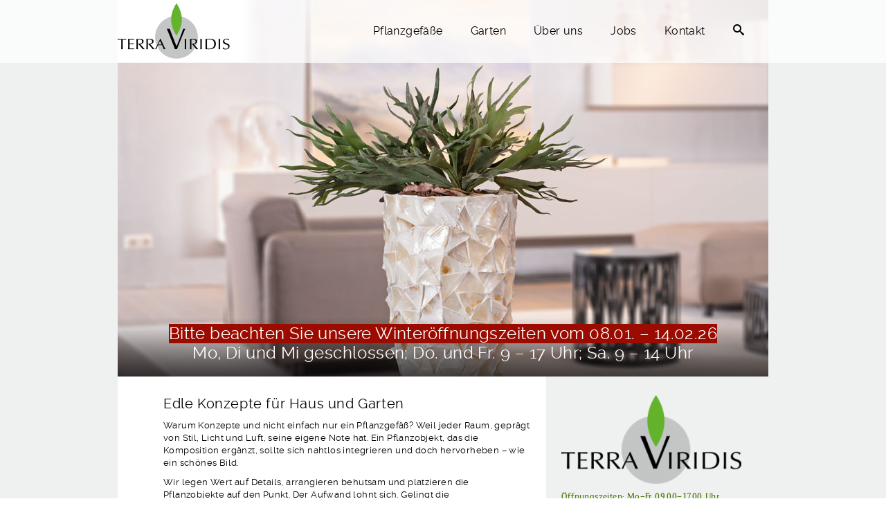

--- FILE ---
content_type: text/html; charset=UTF-8
request_url: https://www.terraviridis.de/
body_size: 68349
content:
<!DOCTYPE html>
<!--[if lt IE 7]>      <html class="no-js lt-ie9 lt-ie8 lt-ie7" lang="de" itemscope="itemscope" itemtype="http://schema.org/WebPage"> <![endif]-->
<!--[if IE 7]>         <html class="no-js lt-ie9 lt-ie8" lang="de" itemscope="itemscope" itemtype="http://schema.org/WebPage"> <![endif]-->
<!--[if IE 8]>         <html class="no-js lt-ie9" lang="de" itemscope="itemscope" itemtype="http://schema.org/WebPage"> <![endif]-->
<!--[if gt IE 8]><!--> <html class="no-js" lang="de" itemscope="itemscope" itemtype="http://schema.org/WebPage"> <!--<![endif]-->
<head>
	<meta charset="UTF-8">
	<link rel="profile" href="https://gmpg.org/xfn/11">
	<meta name="viewport" content="width=device-width, initial-scale=1.0">
	<meta http-equiv="X-UA-Compatible" content="IE=edge">
	<meta name='robots' content='index, follow, max-image-preview:large, max-snippet:-1, max-video-preview:-1' />

	<!-- This site is optimized with the Yoast SEO plugin v26.7 - https://yoast.com/wordpress/plugins/seo/ -->
	<title>Willkommen - Terraviridis</title>
<style id="wpr-usedcss">img:is([sizes=auto i],[sizes^="auto," i]){contain-intrinsic-size:3000px 1500px}.fluid-width-video-wrapper{width:100%;position:relative;padding:0}.fluid-width-video-wrapper embed,.fluid-width-video-wrapper iframe,.fluid-width-video-wrapper object{position:absolute;top:0;left:0;width:100%;height:100%}[consent-id]:not(.rcb-content-blocker):not([consent-transaction-complete]):not([consent-visual-use-parent^="children:"]):not([consent-confirm]){opacity:0!important}.rcb-content-blocker+.rcb-content-blocker-children-fallback~*{display:none!important}@font-face{font-display:swap;font-family:Raleway;font-style:normal;font-weight:400;src:local('Raleway'),local('Raleway-Regular'),url(https://www.terraviridis.de/wp-content/uploads/kadence-gfonts/raleway/JDau3G46nqY5-B-S9E_nwg.eot) format('embedded-opentype'),url(https://www.terraviridis.de/wp-content/uploads/kadence-gfonts/raleway/bIcY3_3JNqUVRAQQRNVteQ.ttf) format('ttf'),url(https://www.terraviridis.de/wp-content/uploads/kadence-gfonts/raleway/IczWvq5y_Cwwv_rBjOtT0w.woff) format('woff'),url(https://www.terraviridis.de/wp-content/uploads/kadence-gfonts/raleway/0dTEPzkLWceF7z0koJaX1A.woff2) format('woff2')}:root{--wp-admin-theme-color:#3858e9;--wp-admin-theme-color--rgb:56,88,233;--wp-admin-theme-color-darker-10:#2145e6;--wp-admin-theme-color-darker-10--rgb:33,69,230;--wp-admin-theme-color-darker-20:#183ad6;--wp-admin-theme-color-darker-20--rgb:24,58,214;--wp-admin-border-width-focus:2px}:root{--wp-admin-theme-color:#007cba;--wp-admin-theme-color--rgb:0,124,186;--wp-admin-theme-color-darker-10:#006ba1;--wp-admin-theme-color-darker-10--rgb:0,107,161;--wp-admin-theme-color-darker-20:#005a87;--wp-admin-theme-color-darker-20--rgb:0,90,135;--wp-admin-border-width-focus:2px;--wp-block-synced-color:#7a00df;--wp-block-synced-color--rgb:122,0,223;--wp-bound-block-color:var(--wp-block-synced-color)}@media (min-resolution:192dpi){:root{--wp-admin-border-width-focus:1.5px}}:where(.wp-block-popup-maker-cta-button__link){border-radius:9999px;box-shadow:none;padding:1rem 2.25rem;text-decoration:none}:root :where(.wp-block-popup-maker-cta-button){font-family:inherit;font-size:var(--wp--preset--font-size--medium);font-style:normal;line-height:inherit}:root :where(.wp-block-popup-maker-cta-button .wp-block-popup-maker-cta-button__link.is-style-outline),:root :where(.wp-block-popup-maker-cta-button.is-style-outline>.wp-block-popup-maker-cta-button__link){border:1px solid;padding:calc(1rem - 1px) calc(2.25rem - 1px)}:root :where(.wp-block-popup-maker-cta-button .wp-block-popup-maker-cta-button__link.is-style-outline:not(.has-text-color)),:root :where(.wp-block-popup-maker-cta-button.is-style-outline>.wp-block-popup-maker-cta-button__link:not(.has-text-color)){color:currentColor}:root :where(.wp-block-popup-maker-cta-button .wp-block-popup-maker-cta-button__link.is-style-outline:not(.has-background)),:root :where(.wp-block-popup-maker-cta-button.is-style-outline>.wp-block-popup-maker-cta-button__link:not(.has-background)){background-color:#0000;background-image:none}:root :where(.wp-block-popup-maker-cta-button.is-style-outline>.wp-block-popup-maker-cta-button__link.wp-block-popup-maker-cta-button__link:not(.has-background):hover){background-color:color-mix(in srgb,var(--wp--preset--color--contrast) 5%,#0000)}@supports not (background-color:color-mix(in srgb,red 50%,blue)){:where(.wp-block-popup-maker-cta-button:not(.is-style-outline))>.wp-block-popup-maker-cta-button__link:not(.is-style-outline):hover{filter:brightness(.85)}:where(.wp-block-popup-maker-cta-button.is-style-outline>.wp-block-popup-maker-cta-button__link.wp-block-popup-maker-cta-button__link:not(.has-background):hover){filter:brightness(1.05)}}.wpa-test-msg{background:#d1ecf1!important;border:1px solid #bee5eb!important;border-radius:5px!important;color:#0c5460!important;font-size:14px!important;padding:.75rem 1.25rem!important;font-family:Arial!important;margin-top:5px!important}span.wpa-button{display:inline-block!important;padding-top:5px!important;color:#fff!important;background-color:#6c757d!important;border-color:#6c757d!important;padding:5px 10px!important;border-radius:5px!important;margin-top:5px!important;cursor:pointer!important}#altEmail_container,.altEmail_container{position:absolute!important;overflow:hidden!important;display:inline!important;height:1px!important;width:1px!important;z-index:-1000!important}.panel-grid.panel-has-style>.panel-row-style,.panel-grid.panel-no-style{display:flex;-ms-flex-wrap:wrap;flex-wrap:nowrap;-ms-justify-content:space-between;justify-content:space-between}.panel-grid-cell{-ms-box-sizing:border-box;box-sizing:border-box}.panel-grid-cell .so-panel{zoom:1}.panel-grid-cell .so-panel:before{content:"";display:block}.panel-grid-cell .so-panel:after{content:"";display:table;clear:both}.panel-grid-cell .panel-last-child{margin-bottom:0}.panel-grid-cell .widget-title{margin-top:0}body.siteorigin-panels-before-js:not(.siteorigin-panels-css-container){overflow-x:hidden}body.siteorigin-panels-before-js:not(.siteorigin-panels-css-container) .siteorigin-panels-stretch{margin-right:-1000px!important;margin-left:-1000px!important;padding-right:1000px!important;padding-left:1000px!important}.ajax-loading{display:inline-block}.woocommerce .related ul li.product img{width:auto}.yith-ywraq-add-to-quote a{font-size:1.2rem!important;font-weight:600;margin:0 auto}.woocommerce .add-request-quote-button.button{background-color:rgba(0,0,0,.1)!important;color:#000!important}.woocommerce .add-request-quote-button.button:hover{background-color:#557d15!important;color:#fff!important}.woocommerce.single-product .product .yith-ywraq-add-to-quote{display:inline-block;vertical-align:middle;margin-top:5px}.wpcf7cf_remove{display:none}.animated{-webkit-animation-duration:1s;animation-duration:1s;-webkit-animation-fill-mode:both;animation-fill-mode:both}.seq-out .ksp-layer{-webkit-animation-delay:0s;animation-delay:0s}@-webkit-keyframes fadeIn{from{opacity:0}to{opacity:1}}@keyframes fadeIn{from{opacity:0}to{opacity:1}}.kt_slider_single_slide .seq-preloaded .kt-fadeIn,.seq-in .kt-fadeIn{-webkit-animation-name:fadeIn;animation-name:fadeIn}@-webkit-keyframes fadeOut{0%{opacity:1}100%{opacity:0}}@keyframes fadeOut{0%{opacity:1}100%{opacity:0}}.seq-out .kt-fadeOut{-webkit-animation-name:fadeOut;animation-name:fadeOut}.kad-slider-wrapper,.ksp-slider-wrapper{position:relative;top:0;left:0;width:100%}.kad-slider-wrapper .caption-case{position:relative;height:100%;width:100%;max-width:1170px;margin:0 auto;display:table}.caption-case .kad-slide-caption{display:table-cell;vertical-align:middle;text-align:center;padding:20px}.caption-case.kad-placement-bc .kad-slide-caption{vertical-align:bottom;padding:20px 10px 30px}.kad-slider-wrapper .kadcaptiontext{background-color:transparent;margin-bottom:12px;line-height:normal;display:inline-block}.kad-slider-wrapper .kadcaptiontext p{color:#fff;font-size:24px;padding:8px 16px;text-shadow:1px 1px 10px rgba(0,0,0,.5);margin:0}.kad-slider-wrapper .kad-slider-no-textshaddow .kadcaptiontext p{text-shadow:none}.kad-slider ul{list-style:none;padding:0;margin:0}.kad-slider ul li{list-style:none;padding:0}.kad-slider{overflow:hidden;width:100%;margin:0 auto;position:relative}.kad-slider>.seq-canvas{height:100%;width:100%}.kad-slider>.seq-canvas>li{position:absolute;width:100%;height:100%;z-index:1}.kad-slider .kad-slide{height:100%;width:100%;opacity:0;position:absolute;background-position:center center;-webkit-transition:opacity .5s ease-in-out;-moz-transition:opacity .5s ease-in-out;-o-transition:opacity .5s ease-in-out;-ms-transition:opacity .5s ease-in-out;transition:opacity .5s ease-in-out}.kt_slider_single_slide .seq-preloaded .kad-slide{opacity:1}.kad-slider .seq-in .kad-slide{opacity:1}.kad-slider .seq-out .kad-slide{opacity:0}.kad-slider-parallax .kad-slider .kad-slide{background-attachment:fixed;-moz-background-size:cover!important;-webkit-background-size:cover!important;background-size:cover!important;background-position:50% 0}.kad-slider-parallax{overflow:hidden;position:relative;z-index:10}.kad-slider-parallax .kad-slider-canvas{transform:none!important}.kad-slider-navigate{width:50px;cursor:pointer;background:#000;height:50px;margin-top:-25px;display:block;z-index:100;border:0;box-shadow:none!important;padding:0;text-align:center;opacity:0;-webkit-transition:opacity .3s;-o-transition:opacity .3s;transition:opacity .3s ease;position:absolute}.kad-slider:hover .kad-slider-navigate{opacity:.6}.kad-slider:hover .kad-slider-navigate:hover{opacity:.8}.kad-slider .kad-slider-navigate:focus{opacity:.8}.kad-slider .kad-slider-prev{left:0;top:50%}.kad-slider .kad-slider-next{right:0;top:50%}.kad-slider .kad-slider-next:before,.kad-slider .kad-slider-prev:before{font-family:kt-slider!important;line-height:50px;color:#fff;font-size:20px;display:inline-block;content:"\f001"}.kad-slider .kad-slider-next:before{content:"\f002"}.kad-slider ul.kad-slider-pagination{position:absolute;bottom:3px;left:0;width:100%;text-align:center;z-index:100}.kad-slider ul.kad-slider-pagination li.kad-slider-dot{width:10px;height:10px;background:#000;border-radius:50%;display:inline-block;opacity:.6;cursor:pointer;position:relative;margin:0 1px;background:rgba(0,0,0,.5)}.kad-slider ul.kad-slider-pagination li.kad-slider-dot.seq-current{opacity:.8;background:#000}.kt_slider_single_slide .kad-slider ul.kad-slider-pagination{display:none}.kt_slider_single_slide .kad-slider .kad-slider-navigate{display:none}@media only screen and (min-device-width:1024px) and (max-device-width:1366px) and (orientation:portrait) and (-webkit-min-device-pixel-ratio:1.5){.kad-slider-parallax .kad-slider .kad-slide{background-attachment:scroll!important;background-position:center!important}}@media only screen and (min-device-width:1024px) and (max-device-width:1366px) and (orientation:landscape) and (-webkit-min-device-pixel-ratio:1.5){.kad-slider-parallax .kad-slider .kad-slide{background-attachment:scroll!important;background-position:center!important}}@media only screen and (device-width:1024px) and (min-resolution:192dpi){.kad-slider-parallax .kad-slider .kad-slide{background-attachment:scroll!important;background-position:center!important}}@media only screen and (device-width:768px){.kad-slider-parallax .kad-slider .kad-slide{background-attachment:scroll!important;background-position:center!important}.kad-slider-parallax .kad-slider .caption-case-inner{opacity:1!important}}@media (max-width:767px){.kad-slider-parallax .kad-slider .caption-case-inner{opacity:1!important}.kad-slider-parallax .kad-slider .kad-slide{background-attachment:scroll;background-position:50% 50%!important;background-size:cover!important;-moz-background-size:cover!important;-webkit-background-size:cover!important}}.seq-preloader{background:0 0;visibility:visible;opacity:1;position:absolute;z-index:9999;height:100%;width:100%;top:0;left:0;right:0;bottom:0}.seq-preload-indicator{overflow:visible;position:relative;top:50%;left:50%;transform:translate(-50%,-50%)}.seq-preload-circle{display:inline-block;height:12px;width:12px;fill:#717171!important;opacity:0;animation:1.25s infinite seq-preloader}.ksp-layer{position:relative;color:#fff;opacity:0;display:inline-block}.seq-fallback .ksp-layer{opacity:1!important}.ksp-layer-wrap{position:absolute}.ksp-btn-layer{-webkit-transition-duration:.4s;-moz-transition-duration:.4s;-ms-transition-duration:.4s;-o-transition-duration:.4s;transition-duration:.4s;-webkit-transition-property:color,background,border;-moz-transition-property:color,background,border;-ms-transition-property:color,background,border;-o-transition-property:color,background,border;transition-property:color,background,border}.kad-slider a{text-decoration:none}.kt_slider_single_slide .kad-slider>.seq-canvas>li{left:0!important}html{font-family:sans-serif;-ms-text-size-adjust:100%;-webkit-text-size-adjust:100%}body{margin:0}article,aside,details,figcaption,figure,footer,header,hgroup,main,nav,section,summary{display:block}audio,canvas,progress,video{display:inline-block;vertical-align:baseline}audio:not([controls]){display:none;height:0}[hidden],template{display:none}a{background:0 0}a:active,a:hover{outline:0}abbr[title]{border-bottom:1px dotted}b,strong{font-weight:700}dfn{font-style:italic}h1{font-size:2em;margin:.67em 0}mark{background:#ff0;color:#000}small{font-size:80%}sub,sup{font-size:75%;line-height:0;position:relative;vertical-align:baseline}sup{top:-.5em}sub{bottom:-.25em}img{border:0}svg:not(:root){overflow:hidden}figure{margin:1em 40px}hr{-moz-box-sizing:content-box;box-sizing:content-box;height:0}pre{overflow:auto}code,kbd,pre,samp{font-family:monospace,monospace;font-size:1em}button,input,optgroup,select,textarea{color:inherit;font:inherit;margin:0}button{overflow:visible}button,select{text-transform:none}button,html input[type=button],input[type=reset],input[type=submit]{-webkit-appearance:button;cursor:pointer}button[disabled],html input[disabled]{cursor:default}button::-moz-focus-inner,input::-moz-focus-inner{border:0;padding:0}input{line-height:normal}input[type=checkbox],input[type=radio]{box-sizing:border-box;padding:0}input[type=number]::-webkit-inner-spin-button,input[type=number]::-webkit-outer-spin-button{height:auto}input[type=search]{-webkit-appearance:textfield;-moz-box-sizing:content-box;-webkit-box-sizing:content-box;box-sizing:content-box}input[type=search]::-webkit-search-cancel-button,input[type=search]::-webkit-search-decoration{-webkit-appearance:none}fieldset{border:1px solid silver;margin:0 2px;padding:.35em .625em .75em}legend{border:0;padding:0}textarea{overflow:auto}optgroup{font-weight:700}table{border-collapse:collapse;border-spacing:0}td,th{padding:0}@media print{*{text-shadow:none!important;color:#000!important;background:0 0!important;box-shadow:none!important}a[href^="#"]:after,a[href^="javascript:"]:after{content:""}blockquote,pre{border:1px solid #999;page-break-inside:avoid}thead{display:table-header-group}img,tr{page-break-inside:avoid}img{max-width:100%!important}h2,h3,p{orphans:3;widows:3}h2,h3{page-break-after:avoid}select{background:#fff!important}.table td,.table th{background-color:#fff!important}.label{border:1px solid #000}.table{border-collapse:collapse!important}}*{-webkit-box-sizing:border-box;-moz-box-sizing:border-box;box-sizing:border-box}:after,:before{-webkit-box-sizing:border-box;-moz-box-sizing:border-box;box-sizing:border-box}html{font-size:62.5%;-webkit-tap-highlight-color:transparent}body{font-family:"Helvetica Neue",Helvetica,Arial,sans-serif;font-size:14px;line-height:1.42857143;color:#333;background-color:#fff}button,input,select,textarea{font-family:inherit;font-size:inherit;line-height:inherit}a{text-decoration:none}a:focus,a:hover{text-decoration:underline}a:focus{outline:dotted thin;outline:-webkit-focus-ring-color auto 5px;outline-offset:-2px}figure{margin:0}hr{margin-top:20px;margin-bottom:20px;border:0;border-top:1px solid #eee}.h1,.h2,.h3,.h4,.h5,.h6,h1,h2,h3,h4,h5,h6{font-family:inherit;font-weight:500;line-height:1.1;color:inherit}.h1 .small,.h1 small,.h2 .small,.h2 small,.h3 .small,.h3 small,.h4 .small,.h4 small,.h5 .small,.h5 small,.h6 .small,.h6 small,h1 .small,h1 small,h2 .small,h2 small,h3 .small,h3 small,h4 .small,h4 small,h5 .small,h5 small,h6 .small,h6 small{font-weight:400;line-height:1;color:#999}.h1,.h2,.h3,h1,h2,h3{margin-top:10px;margin-bottom:10px}.h1 .small,.h1 small,.h2 .small,.h2 small,.h3 .small,.h3 small,h1 .small,h1 small,h2 .small,h2 small,h3 .small,h3 small{font-size:65%}.h4,.h5,.h6,h4,h5,h6{margin-top:10px;margin-bottom:10px}.h4 .small,.h4 small,.h5 .small,.h5 small,.h6 .small,.h6 small,h4 .small,h4 small,h5 .small,h5 small,h6 .small,h6 small{font-size:75%}.h1,h1{font-size:36px}.h2,h2{font-size:30px}.h3,h3{font-size:24px}.h4,h4{font-size:18px}.h5,h5{font-size:14px}.h6,h6{font-size:12px}p{margin:0 0 10px}.small,small{font-size:85%}cite{font-style:normal}ol,ul{margin-top:0;margin-bottom:10px}ol ol,ol ul,ul ol,ul ul{margin-bottom:0}dl{margin-top:0;margin-bottom:20px}dd,dt{line-height:1.42857143}dt{font-weight:700}dd{margin-left:0}abbr[data-original-title],abbr[title]{cursor:help;border-bottom:1px dotted #999}blockquote{padding:10px 20px;margin:0 0 20px;font-size:17.5px;border-left:5px solid #eee}blockquote ol:last-child,blockquote p:last-child,blockquote ul:last-child{margin-bottom:0}blockquote .small,blockquote footer,blockquote small{display:block;font-size:80%;line-height:1.42857143;color:#999}blockquote .small:before,blockquote footer:before,blockquote small:before{content:"— "}blockquote:after,blockquote:before{content:""}address{margin-bottom:20px;font-style:normal;line-height:1.42857143}code,kbd,pre,samp{font-family:Menlo,Monaco,Consolas,"Courier New",monospace}code{padding:2px 4px;font-size:90%;color:#c7254e;background-color:#f9f2f4;white-space:nowrap;border-radius:4px}kbd{padding:2px 4px;font-size:90%;color:#fff;background-color:#333;border-radius:3px;box-shadow:inset 0-1px 0 rgba(0,0,0,.25)}pre{display:block;padding:9.5px;margin:0 0 10px;font-size:13px;line-height:1.42857143;word-break:break-all;word-wrap:break-word;color:#333;background-color:#f5f5f5;border:1px solid #ccc;border-radius:4px}pre code{padding:0;font-size:inherit;color:inherit;white-space:pre-wrap;background-color:transparent;border-radius:0}.container{margin-right:auto;margin-left:auto;padding-left:15px;padding-right:15px}.row{margin-left:-15px;margin-right:-15px}.col-md-12,.col-md-4,.col-md-6,.col-md-8,.col-sm-4,.col-sm-8,.col-ss-10,.col-ss-2{position:relative;min-height:1px;padding-left:15px;padding-right:15px}.col-ss-10,.col-ss-2{float:left}.col-ss-2{width:16.66666667%}.col-ss-10{width:83.33333333%}@media (min-width:768px){.container{width:750px}.col-sm-4,.col-sm-8{float:left}.col-sm-4{width:33.33%}.col-sm-8{width:66.66666667%}}@media (min-width:992px){.container{width:970px}.col-md-4,.col-md-6,.col-md-8{float:left}.col-md-4{width:33.33%}.col-md-6{width:50%}.col-md-8{width:66.66666667%}.col-md-12{width:100%}}@media (min-width:1200px){.container{width:1170px}}table{max-width:100%;background-color:transparent}th{text-align:left}.table{width:100%;margin-bottom:20px}.table>tbody>tr>td,.table>tbody>tr>th,.table>tfoot>tr>td,.table>tfoot>tr>th,.table>thead>tr>td,.table>thead>tr>th{padding:8px;line-height:1.42857143;vertical-align:top;border-top:1px solid #ddd}.table>thead>tr>th{vertical-align:bottom;border-bottom:2px solid #ddd}.table>caption+thead>tr:first-child>td,.table>caption+thead>tr:first-child>th,.table>colgroup+thead>tr:first-child>td,.table>colgroup+thead>tr:first-child>th,.table>thead:first-child>tr:first-child>td,.table>thead:first-child>tr:first-child>th{border-top:0}.table>tbody+tbody{border-top:2px solid #ddd}.table .table{background-color:#fff}table col[class*=col-]{position:static;float:none;display:table-column}table td[class*=col-],table th[class*=col-]{position:static;float:none;display:table-cell}.table>tbody>tr.active>td,.table>tbody>tr.active>th,.table>tbody>tr>td.active,.table>tbody>tr>th.active,.table>tfoot>tr.active>td,.table>tfoot>tr.active>th,.table>tfoot>tr>td.active,.table>tfoot>tr>th.active,.table>thead>tr.active>td,.table>thead>tr.active>th,.table>thead>tr>td.active,.table>thead>tr>th.active{background-color:#f5f5f5}.table>tbody>tr.success>td,.table>tbody>tr.success>th,.table>tbody>tr>td.success,.table>tbody>tr>th.success,.table>tfoot>tr.success>td,.table>tfoot>tr.success>th,.table>tfoot>tr>td.success,.table>tfoot>tr>th.success,.table>thead>tr.success>td,.table>thead>tr.success>th,.table>thead>tr>td.success,.table>thead>tr>th.success{background-color:#dff0d8}.table>tbody>tr.info>td,.table>tbody>tr.info>th,.table>tbody>tr>td.info,.table>tbody>tr>th.info,.table>tfoot>tr.info>td,.table>tfoot>tr.info>th,.table>tfoot>tr>td.info,.table>tfoot>tr>th.info,.table>thead>tr.info>td,.table>thead>tr.info>th,.table>thead>tr>td.info,.table>thead>tr>th.info{background-color:#d9edf7}.table>tbody>tr.warning>td,.table>tbody>tr.warning>th,.table>tbody>tr>td.warning,.table>tbody>tr>th.warning,.table>tfoot>tr.warning>td,.table>tfoot>tr.warning>th,.table>tfoot>tr>td.warning,.table>tfoot>tr>th.warning,.table>thead>tr.warning>td,.table>thead>tr.warning>th,.table>thead>tr>td.warning,.table>thead>tr>th.warning{background-color:#fcf8e3}fieldset{padding:0;margin:0;border:0;min-width:0}legend{display:block;width:100%;padding:0;margin-bottom:20px;font-size:21px;line-height:inherit;color:#333;border:0;border-bottom:1px solid #e5e5e5}label{display:inline-block;margin-bottom:5px;font-weight:700}input[type=search]{-webkit-box-sizing:border-box;-moz-box-sizing:border-box;box-sizing:border-box}input[type=checkbox],input[type=radio]{margin:4px 0 0;line-height:normal}input[type=file]{display:block}select[multiple],select[size]{height:auto}input[type=checkbox]:focus,input[type=file]:focus,input[type=radio]:focus{outline:dotted thin;outline:-webkit-focus-ring-color auto 5px;outline-offset:-2px}output{display:block;padding-top:7px;font-size:14px;line-height:1.42857143;color:#555}input[type=search]{-webkit-appearance:none}.checkbox,.radio{display:block;min-height:20px;margin-top:10px;margin-bottom:10px;padding-left:20px}.checkbox label,.radio label{display:inline;font-weight:400;cursor:pointer}.checkbox input[type=checkbox],.radio input[type=radio]{float:left;margin-left:-20px}.checkbox+.checkbox,.radio+.radio{margin-top:-5px}.checkbox[disabled],.radio[disabled],fieldset[disabled] .checkbox,fieldset[disabled] .radio,fieldset[disabled] input[type=checkbox],fieldset[disabled] input[type=radio],input[type=checkbox][disabled],input[type=radio][disabled]{cursor:not-allowed}.fade{opacity:0;-webkit-transition:opacity .15s linear;transition:opacity .15s linear}.fade.in{opacity:1}.collapse{display:none}.collapse.in{display:block}.collapsing{position:relative;height:0;overflow:hidden;-webkit-transition:height .35s;transition:height .35s ease}.progress{overflow:hidden;height:20px;margin-bottom:20px;background-color:#f5f5f5;border-radius:4px;-webkit-box-shadow:inset 0 1px 2px rgba(0,0,0,.1);box-shadow:inset 0 1px 2px rgba(0,0,0,.1)}.media{overflow:hidden;zoom:1}.media,.media .media{margin-top:15px}.media:first-child{margin-top:0}.modal-open{overflow:hidden}.modal-dialog{position:relative;width:auto;margin:10px}.modal-content{position:relative;background-color:#fff;border:1px solid #999;border:1px solid rgba(0,0,0,.2);border-radius:0;-webkit-box-shadow:0 3px 9px rgba(0,0,0,.5);box-shadow:0 3px 9px rgba(0,0,0,.5);background-clip:padding-box;outline:0}.modal-backdrop{position:fixed;top:0;right:0;bottom:0;left:0;z-index:1040;background-color:#000}.modal-backdrop.fade{opacity:0}.modal-backdrop.in{opacity:.5}@media (min-width:768px){.modal-dialog{width:600px;margin:30px auto}.modal-content{-webkit-box-shadow:0 5px 15px rgba(0,0,0,.5);box-shadow:0 5px 15px rgba(0,0,0,.5)}}.tooltip{position:absolute;z-index:1030;display:block;visibility:visible;font-size:12px;line-height:1.4;opacity:0}.tooltip.in{opacity:.9}.tooltip.top{margin-top:-3px;padding:5px 0}.tooltip.right{margin-left:3px;padding:0 5px}.tooltip.bottom{margin-top:3px;padding:5px 0}.tooltip.left{margin-left:-3px;padding:0 5px}.tooltip-inner{max-width:200px;padding:3px 8px;color:#fff;text-align:center;text-decoration:none;background-color:#000;border-radius:4px}.tooltip-arrow{position:absolute;width:0;height:0;border-color:transparent;border-style:solid}.tooltip.top .tooltip-arrow{bottom:0;left:50%;margin-left:-5px;border-width:5px 5px 0;border-top-color:#000}.tooltip.right .tooltip-arrow{top:50%;left:0;margin-top:-5px;border-width:5px 5px 5px 0;border-right-color:#000}.tooltip.left .tooltip-arrow{top:50%;right:0;margin-top:-5px;border-width:5px 0 5px 5px;border-left-color:#000}.tooltip.bottom .tooltip-arrow{top:0;left:50%;margin-left:-5px;border-width:0 5px 5px;border-bottom-color:#000}.popover{position:absolute;top:0;left:0;z-index:1010;display:none;max-width:276px;padding:1px;text-align:left;background-color:#fff;background-clip:padding-box;border:1px solid #ccc;border:1px solid rgba(0,0,0,.2);border-radius:6px;-webkit-box-shadow:0 5px 10px rgba(0,0,0,.2);box-shadow:0 5px 10px rgba(0,0,0,.2);white-space:normal}.popover.top{margin-top:-10px}.popover.right{margin-left:10px}.popover.bottom{margin-top:10px}.popover.left{margin-left:-10px}.popover-title{margin:0;padding:8px 14px;font-size:14px;font-weight:400;line-height:18px;background-color:#f7f7f7;border-bottom:1px solid #ebebeb;border-radius:5px 5px 0 0}.popover-content{padding:9px 14px}.popover>.arrow,.popover>.arrow:after{position:absolute;display:block;width:0;height:0;border-color:transparent;border-style:solid}.popover>.arrow{border-width:11px}.popover>.arrow:after{border-width:10px;content:""}.popover.top>.arrow{left:50%;margin-left:-11px;border-bottom-width:0;border-top-color:#999;border-top-color:rgba(0,0,0,.25);bottom:-11px}.popover.top>.arrow:after{content:" ";bottom:1px;margin-left:-10px;border-bottom-width:0;border-top-color:#fff}.popover.right>.arrow{top:50%;left:-11px;margin-top:-11px;border-left-width:0;border-right-color:#999;border-right-color:rgba(0,0,0,.25)}.popover.right>.arrow:after{content:" ";left:1px;bottom:-10px;border-left-width:0;border-right-color:#fff}.popover.bottom>.arrow{left:50%;margin-left:-11px;border-top-width:0;border-bottom-color:#999;border-bottom-color:rgba(0,0,0,.25);top:-11px}.popover.bottom>.arrow:after{content:" ";top:1px;margin-left:-10px;border-top-width:0;border-bottom-color:#fff}.popover.left>.arrow{top:50%;right:-11px;margin-top:-11px;border-right-width:0;border-left-color:#999;border-left-color:rgba(0,0,0,.25)}.popover.left>.arrow:after{content:" ";right:1px;border-right-width:0;border-left-color:#fff;bottom:-10px}.clearfix:after,.clearfix:before,.container:after,.container:before,.row:after,.row:before{content:" ";display:table}.clearfix:after,.container:after,.row:after{clear:both}.hide{display:none!important}.show{display:block!important}.hidden{display:none!important;visibility:hidden!important}.affix{position:fixed}@-ms-viewport{width:device-width}.entry-content .aligncenter,.main .aligncenter{display:block;margin-left:auto;margin-right:auto;clear:both;text-align:center}.alignleft{float:left}.alignright{float:right}figure.alignnone{margin-left:0;margin-right:0;clear:both}.screen-reader-text{clip:rect(1px,1px,1px,1px);position:absolute!important;height:1px;width:1px;overflow:hidden}.screen-reader-text:focus{background-color:#f1f1f1;border-radius:3px;box-shadow:0 0 2px 2px rgba(0,0,0,.6);clip:auto!important;color:#21759b;display:block;font-size:14px;font-size:.875rem;font-weight:700;height:auto;left:5px;line-height:normal;padding:15px 23px 14px;text-decoration:none;top:5px;width:auto;z-index:100000}.form-search{position:relative;max-width:260px;border:0;width:100%}.form-search .search-query{display:block;position:relative;right:0;width:100%;height:40px;line-height:normal;margin:0;border:0;padding:5px 5px 5px 50px;font-size:13px;font-weight:400;color:#777;border:0;box-shadow:none;-moz-box-shadow:none;-webkit-box-shadow:none;-o-box-shadow:none;-moz-border-radius:0;-webkit-border-radius:0;border-radius:0;-moz-box-sizing:border-box;-webkit-box-sizing:border-box;box-sizing:border-box}.form-search .search-icon{display:block;margin:0;width:40px;font-weight:400;font-variant:normal;text-transform:none;line-height:1;-webkit-font-smoothing:antialiased;padding:5px;position:absolute;left:0;top:0;border:0;cursor:pointer;height:40px;color:#fff;background:#f3690e}.form-search label{margin-bottom:0}.menu-search-btn{cursor:pointer}#kad-menu-search-popup{position:absolute;right:0;bottom:-40px;opacity:0;z-index:100;-webkit-transition:opacity .2s ease-in-out;-moz-transition:opacity .2s ease-in-out;-ms-transition:opacity .2s ease-in-out;-o-transition:opacity .2s ease-in-out;transition:opacity .2s ease-in-out;-webkit-box-shadow:0 6px 12px rgba(0,0,0,.175);-moz-box-shadow:0 6px 12px rgba(0,0,0,.175);box-shadow:0 6px 12px rgba(0,0,0,.175)}.sf-menu li.menu-search-btn a i{margin-right:0}#kad-menu-search-popup.collapsing{position:absolute;height:auto;opacity:1;overflow:hidden}#kad-menu-search-popup.in{opacity:1}.contentclass{background:#f9f9f9}.woocommerce-tabs .panel{background:#fff}.headerclass{background:0 0;transition:background .4s ease-out,border .4s ease-out;-webkit-transition:background .4s ease-out,border .4s ease-out;-moz-transition:background .4s ease-out,border .4s ease-out;-o-transition:background .4s ease-out,border .4s ease-out;border-bottom:1px solid rgba(255,255,255,.5)}.is-sticky .headerclass{background:rgba(255,255,255,.9);border-bottom:1px solid transparent}.footerclass{background:#444}.mobileclass{background:#444}#topbar ul{margin:0;padding:0;list-style:none}#topbar ul li{list-style:none;color:#fff;font-weight:400;font-size:11px}#topbar ul.sf-menu li{float:left}#topbar .widget{margin-top:0}#topbar ul.sf-menu li a{color:#fff;display:block;padding:0 10px;font-size:11px;line-height:30px;transition:background .5s;-moz-transition:background .5s;-webkit-transition:background .5s;-o-transition:background .5s}#topbar ul.sf-menu li a:hover{text-decoration:none;background:#f3690e}#topbar ul.sf-menu li div>a{display:inline-block}#topbar ul.sf-menu li .sf-dropdown-menu li a{text-align:left}#topbar .sf-menu li a i{display:inline;padding-right:5px;font-size:11px}#kad-top-search-popup{position:absolute;right:0;top:100%;opacity:0;z-index:1000;-webkit-transition:opacity .2s ease-in-out;-moz-transition:opacity .2s ease-in-out;-ms-transition:opacity .2s ease-in-out;-o-transition:opacity .2s ease-in-out;transition:opacity .2s ease-in-out;-webkit-box-shadow:0 6px 12px rgba(0,0,0,.175);-moz-box-shadow:0 6px 12px rgba(0,0,0,.175);box-shadow:0 6px 12px rgba(0,0,0,.175)}#kad-top-search-popup.collapsing{position:absolute;height:auto;opacity:1;overflow:hidden}#kad-top-search-popup.in{opacity:1}.trans-header #kad-banner{position:absolute;width:100%;z-index:1020}.stickyheader #kad-banner{width:100%;left:0;z-index:1020;top:0;margin:0 auto}.stickyheader.trans-header #kad-banner{position:fixed}.admin-bar.stickyheader #kad-banner{top:32px}.trans-header #kad-banner-sticky-wrapper{height:0!important}#logo{margin-left:5px;padding:10px 0}.col-md-12>#logo{text-align:center}.kad-lg{background-size:contain!important;background-position:left center!important;background-repeat:no-repeat!important;max-width:100%}.mobile-nav-container{min-height:0}#logo a.brand{color:#444;font-size:38px;line-height:normal}#logo a.brand:hover{text-decoration:none}#kad-banner #logo .kad-standard-logo{-webkit-transition:opacity .3s ease-in-out;-moz-transition:opacity .3s ease-in-out;-ms-transition:opacity .3s ease-in-out;-o-transition:opacity .3s ease-in-out;transition:opacity .3s ease-in-out}.trans-header #kad-banner #logo .kad-standard-logo{opacity:0;display:none}.trans-header .is-sticky #kad-banner #logo .kad-standard-logo{opacity:1;display:block}#kad-banner #logo .kad-standard-logo-tranbg{display:none;-webkit-transition:opacity .3s ease-in-out;-moz-transition:opacity .3s ease-in-out;-ms-transition:opacity .3s ease-in-out;-o-transition:opacity .3s ease-in-out;transition:opacity .3s ease-in-out}.trans-header #kad-banner #logo .kad-standard-logo-tranbg{display:block;opacity:1}.trans-header .is-sticky #kad-banner #logo .kad-standard-logo-tranbg{opacity:0;display:none}.kad-header-style-basic #logo #thelogo{position:relative}.kad-header-style-basic #logo,.kad-header-style-basic .kad-primary-nav{margin:0;padding:0}.kad-header-style-basic #logo #thelogo{display:table-cell;vertical-align:middle;max-width:100%}.kad-header-style-basic #thelogo img{padding:5px 0;display:block;height:auto}.kad-header-style-basic #logo a.brand{display:table!important;table-layout:fixed;max-width:100%;width:100%}.kad-header-style-basic .kad-primary-nav ul.sf-menu>li>a{margin:0;padding:0 20px}.kad-header-style-basic .kad-primary-nav ul.sf-menu>li.sf-dropdown>a{padding:0 30px 0 20px}.kad-header-style-basic #kad-banner #kad-shrinkheader{overflow:visible!important}.page-header{padding-top:35px;padding-bottom:35px;margin:0;text-align:center}.sliderclass{position:relative}.sliderclass .kad_fullslider_arrow{position:absolute;z-index:1000;left:50%;bottom:55px;margin-left:-18px}.sliderclass .kad_fullslider_arrow a{font-size:26px;-webkit-animation:2s linear infinite hoverup;-moz-animation:2s linear infinite hoverup;-ms-animation:hoverup 2s infinite linear;-o-animation:2s linear infinite hoverup;color:#fff}h1,h2,h3,h4,h5{color:#444}a{color:#f3690e}a:hover{text-decoration:none;color:#f5873f}a:active,a:hover,a:link,a:visited{text-decoration:none}ol,ul{padding:0;padding-left:20px}img{max-width:100%;height:auto;vertical-align:middle;border:0;-ms-interpolation-mode:bicubic}select{width:220px;border:1px solid #ccc;background-color:#fff;color:#333;border-radius:4px;padding-left:4px;padding-right:4px;outline:0;box-shadow:0 1px 3px rgba(0,0,0,.1)}input[type=file],select{height:30px;line-height:30px}.pageheader{padding:20px 0 5px;border-bottom:1px solid #eee;margin-bottom:20px}#topcontrol>div{-webkit-transition:.3s linear;-moz-transition:.3s linear;-o-transition:.3s linear;transition:all .3s linear;bottom:30px;cursor:pointer;height:38px;position:absolute;right:20px;width:38px;z-index:5;text-align:center;background:url(https://www.terraviridis.de/wp-content/themes/pinnacle_premium/assets/img/20black.png);background:rgba(0,0,0,.1)}#topcontrol>div:hover{background:url(https://www.terraviridis.de/wp-content/themes/pinnacle_premium/assets/img/20black.png);background:rgba(0,0,0,.2)}#topcontrol .to_the_top>div{color:#fff;font-size:16px;line-height:20px;padding-top:10px}.videofit iframe{max-width:100%}body{max-width:100%;overflow-x:hidden}a:focus{outline:0}.entry-content table{width:100%;margin-bottom:10px}body.media{margin:0;overflow:auto}.entry-content table td,.entry-content table th,table td,table th{padding:10px}.entry-content table tr:nth-child(2n){background:#f9f9f9;background:rgba(0,0,0,.03)}.entry-content table thead{background:#f2f2f2;background:rgba(0,0,0,.06)}.entry-content:after{clear:both;display:table;content:""}.entry-content a,.entry-content p{word-break:break-word}.entry-content table,.entry-content table *{word-break:normal}.col-md-12>.kad-primary-nav .sf-menu li{display:inline-block;float:none}.col-md-12>.kad-primary-nav ul.sf-menu{float:none;text-align:center}.kad-primary-nav{position:relative;z-index:699}.kad-primary-nav ul.sf-menu{float:right}.sf-menu a{color:#444;text-align:center;display:block;position:relative;text-decoration:none;padding:0 20px;transition:color .3s ease-out,background .3s ease-out;-webkit-transition:color .3s ease-out,background .3s ease-out;-moz-transition:color .3s ease-out,background .3s ease-out;-o-transition:color .3s ease-out,background .3s ease-out}.sf-menu li a i{font-size:inherit;display:inline;margin-right:5px}.sf-menu,.sf-menu *{list-style:none}.sf-menu{line-height:1;margin:0;padding:0}.sf-menu ul{position:absolute;z-index:800;display:none;top:100%;left:0;background:#444;margin:0;padding:0;-webkit-box-shadow:2px 2px 5px 0 rgba(0,0,0,.1);box-shadow:2px 2px 5px 0 rgba(0,0,0,.1);min-width:12em}.sf-menu ul ul{top:0;left:100%}.kad-primary-nav .sf-menu>li:last-child>ul{left:auto;right:0}.sf-menu ul li{width:100%;padding:0;text-align:left;font-size:12px}.sf-menu ul li i{font-size:12px;display:inline-block;padding-right:5px}.trans-header .kad-primary-nav ul.sf-menu ul li a{width:auto;display:block;padding:10px;color:#fff;text-align:left;font-size:13px}.kad-primary-nav ul.sf-menu ul li a:hover{background:#f3690e}.sf-menu li:hover{visibility:inherit}.sf-menu li{float:left;position:relative;border-bottom:0;padding:0;line-height:normal}.sf-menu .dropdown .active:hover,.sf-menu li.sfHover,.sf-menu li:hover{background-color:transparent}.sf-menu a:active,.sf-menu a:focus,.sf-menu a:hover{outline:0}.sf-menu a.sf-with-ul{min-width:1px}.sf-sub-indicator{display:none}.sf-dropdown-submenu .sf-dropdown-menu .sf-with-ul:after,.sf-dropdown-submenu>a:after,.sf-dropdown>a:after{content:"";font-family:kt-icon;speak:none;font-style:normal;font-weight:400;font-variant:normal;text-transform:none;-webkit-font-smoothing:antialiased;float:right;display:block;height:100%;width:10px;padding-left:1px}.sf-dropdown>a:after{display:inline-block;float:none;padding:0;width:10px;text-align:left;height:auto;position:absolute;right:18px;margin:0}#topbar .sf-dropdown>a:after{right:5px}#topbar ul.sf-menu>li.sf-dropdown>a{padding:0 20px 0 10px}.sf-menu>.sf-dropdown>a:after{content:"";margin-right:0}.kad-primary-nav .menu-search-icon-kt a{min-width:61px}#mobile-nav-trigger{display:none;height:0}.nav-trigger-case .kad-navbtn{display:block;padding:0 10px;float:right;margin-left:0;margin-right:0;font-size:28px;-webkit-transition:background .3s ease-out;-moz-transition:background .3s ease-out;-o-transition:background .3s ease-out}.nav-trigger-case .kad-navbtn i{line-height:inherit}.is-sticky .nav-trigger-case.collapsed .kad-navbtn{color:#444}.is-sticky .nav-trigger-case .kad-navbtn{color:#f3690e}.nav-trigger-case.collapsed .kad-navbtn{background:0 0}.kad-mobile-nav{overflow:visible}.kad-mobile-nav .kad-nav-inner li a{float:none;text-decoration:none;display:block;font-size:16px;opacity:.9;padding:10px 15px;color:#fff;border-bottom:1px solid;border-bottom-color:#eee;border-bottom-color:rgba(255,255,255,.02);-webkit-transition:.3s ease-out;-moz-transition:.3s ease-out;-o-transition:.3s ease-out}.kad-mobile-nav .kad-nav-inner li a:hover{opacity:1}.kad-mobile-nav .kad-nav-inner li ul.sf-dropdown-menu{list-style:none;margin:0 0 0 15px;padding:0}.kad-mobile-nav .kad-nav-inner li ul.sf-dropdown-menu a{padding:10px 15px;list-style:disc;display:list-item;list-style-position:inside}.kad-mobile-nav .menu-search-icon-kt,.kad-mobile-nav .sf-dropdown-submenu .sf-dropdown-menu .sf-with-ul:after,.kad-mobile-nav .sf-dropdown-submenu>a:after,.kad-mobile-nav .sf-dropdown>a:after{display:none}.kad-mobile-nav .form-search{padding:20px 20px 0;max-width:none}.kad-mobile-nav .form-search .search-icon{left:20px;top:20px}.kad-mobile-nav .form-search .search-query{background:rgba(255,255,255,.06);color:#fff}.nav-trigger{position:relative}.kad-mobile-nav{position:relative;z-index:800}.kad-nav-collapse{overflow:hidden;height:0;clear:both}.kad-nav-inner .kad-mnav{position:relative;left:0;display:block;margin:0;padding:20px;list-style:none;float:none;margin:0 0 10px}#kad-mobile-nav{display:none;width:100%;height:0}#topbar .nav-trigger-case .kad-navbtn:hover{background:#f3690e}#topbar #kad-mobile-nav{z-index:99999;position:relative}#topbar .kad-mobile-nav .kad-nav-inner li a{color:#fff}#topbar .mobileclass{background:#444}#topbar .nav-trigger-case .kad-navbtn{color:#fff;-webkit-transition:.2s ease-in-out;-moz-transition:.2s ease-in-out;-ms-transition:.2s ease-in-out;-o-transition:.2s ease-in-out;transition:all .2s ease-in-out}.kad-primary-nav .menu-search-icon-kt,.kad-primary-nav .menu-search-icon-kt a{position:static}.kad-nav-inner .kad-mnav i{padding-right:10px}.kad-mobile-nav .kad-nav-inner li{position:relative}.kad-nav-collapse.in{height:auto}.mobile-stickyheader.kad-header-style-basic .kad-nav-collapse{max-height:90vh}@font-face{font-display:swap;font-family:kt-icon;src:url(https://www.terraviridis.de/wp-content/themes/pinnacle_premium/assets/css/fonts/kt-icon.woff2?ke1x3f) format("woff2"),url(https://www.terraviridis.de/wp-content/themes/pinnacle_premium/assets/css/fonts/kt-icon.ttf?ke1x3f) format("truetype"),url(https://www.terraviridis.de/wp-content/themes/pinnacle_premium/assets/css/fonts/kt-icon.woff?ke1x3f) format("woff"),url(https://www.terraviridis.de/wp-content/themes/pinnacle_premium/assets/css/fonts/kt-icon.svg?ke1x3f#kt-icon) format("svg");font-weight:400;font-style:normal}[class*=kt-icon-],[class^=kt-icon-]{font-family:kt-icon!important;speak:none;font-style:normal;font-weight:400;font-variant:normal;text-transform:none;line-height:1;-webkit-font-smoothing:antialiased;-moz-osx-font-smoothing:grayscale}.kt-icon-search4:before{content:""}.kt-icon-menu3:before{content:""}.kt-icon-arrow-up:before{content:""}#wrapper.container{max-width:100%!important;padding:0!important}body.page #content .main{padding:0}body.page-template-template-feature-php #content .main{padding:0 15px}body.home #content .main{padding:0 15px}.single-product #content .main{padding-top:25px;padding-left:15px;padding-right:15px;padding-bottom:15px}.flexslider a:active,.flexslider a:focus{outline:0}.slides{margin:0;padding:0;list-style:none}.flexslider{margin:0 auto;padding:0}.flexslider .slides>li{display:none;-webkit-backface-visibility:hidden;position:relative}.flexslider .slides img{display:block;max-width:100%}.slides:after{content:".";display:block;clear:both;visibility:hidden;line-height:0;height:0}html[xmlns] .slides{display:block}* html .slides{height:1%}.no-js .slides>li:first-child{display:block}#thumbnails{margin-top:5px;overflow:hidden}#thumbnails li{margin-right:5px}.flexslider{border:0;position:relative;zoom:1;height:auto}.flexslider .slides{zoom:1}.carousel li{margin-right:5px}.loading{background:url(https://www.terraviridis.de/wp-content/themes/pinnacle_premium/assets/img/loader.gif) center center no-repeat}.blog_item .wp-video{max-width:100%}.blog_item .wp-video .wp-video-shortcode{max-width:100%;height:auto}.image_menu_content{position:absolute;left:0;display:table;vertical-align:middle;top:50%;margin-top:-40px;text-align:center;height:80px;width:100%;table-layout:fixed}.image_menu_message{display:table-cell;text-align:center;vertical-align:middle}.image_menu_hover_class{position:absolute;width:100%;height:100%;top:0;text-align:center;left:0;background:#f3690e;ms-filter:"alpha(Opacity=00)";-moz-opacity:0;-khtml-opacity:0;opacity:0;-webkit-transition:.4s ease-in-out;-moz-transition:.4s ease-in-out;-ms-transition:.4s ease-in-out;-o-transition:.4s ease-in-out;transition:all .4s ease-in-out}.image-menu-image-size a.homepromolink{position:relative;display:block}.image-menu-image-size .homepromolink:hover .image_menu_hover_class{ms-filter:"alpha(Opacity=60)";-moz-opacity:.6;-khtml-opacity:.6;opacity:.6}.image_menu_content .image_menu_message h4,.image_menu_content .image_menu_message h5{color:#fff;padding:0 0 6px;margin:0;display:block;line-height:normal;text-align:center}.image_menu_content .image_menu_message h4:after{content:"";width:60px;height:1px;display:block;margin:0 auto;transition:background .3s ease-out;-webkit-transition:background .3s ease-out;-moz-transition:background .3s ease-out;-o-transition:background .3s ease-out;background-color:#fff}.home-margin{margin-top:0;margin-bottom:0}.widget-title{text-align:center;padding-bottom:15px}.widget-title:after{content:"";width:60px;height:1px;display:block;margin:0 auto;transition:background .3s ease-out;-webkit-transition:background .3s ease-out;-moz-transition:background .3s ease-out;-o-transition:background .3s ease-out;background-color:#444}#containerfooter{padding-top:20px}.footerclass{color:#f2f2f2}.footerclass a{color:#f2f2f2;-webkit-transition:.4s ease-in-out;-moz-transition:.4s ease-in-out;-ms-transition:.4s ease-in-out;-o-transition:.4s ease-in-out;transition:all .4s ease-in-out}.footerclass a:hover{color:#f3690e}#containerfooter .menu li a{color:#f2f2f2;padding:4px 8px;margin-bottom:5px;padding:7px 10px;background:rgba(0,0,0,.1);display:block;-webkit-transition:background .4s ease-in-out;-moz-transition:background .4s ease-in-out;-ms-transition:background .4s ease-in-out;-o-transition:background .4s ease-in-out;transition:background .4s ease-in-out}#containerfooter .menu li a:hover{color:#fff;background:#f3690e}#containerfooter .menu{list-style:none;margin:0;padding:0}.footercredits{padding-top:20px;padding-bottom:10px}.footercredits p{font-size:10px;padding:4px 0}.footerclass .widget-title{color:#f2f2f2}.footerclass .widget-title:after{background:#f2f2f2}div.product form.cart table{border-width:0}.product-img-case{position:relative}div.product .woocommerce-tabs .panel:after{content:"";display:table;clear:both}table.cart td,table.cart th{width:15%}#content table.cart td.actions{text-align:right}table.cart input{padding:8px 18px;line-height:20px;font-size:14px;margin-top:1px}#content table.cart a.remove{display:block;font-size:20px;height:30px;width:30px;text-align:center;line-height:30px;border-radius:50%;vertical-align:middle;padding:0;color:red;text-decoration:none;font-weight:700;-webkit-transition:background .2s ease-in-out;-moz-transition:background .2s ease-in-out;-ms-transition:background .2s ease-in-out;-o-transition:background .2s ease-in-out;transition:background .2s ease-in-out}#content table.cart a.remove:hover{background-color:red;color:#fff}.select2-container{min-width:220px}.select2-container{margin:0;position:relative;display:inline-block;zoom:1;vertical-align:middle;background:#fff;-webkit-border-radius:4px;border-radius:4px}.select2-container,.select2-search,.select2-search input{-webkit-box-sizing:border-box;-moz-box-sizing:border-box;box-sizing:border-box}.select2-search{display:inline-block;width:100%;min-height:26px;margin:0;padding-left:4px;padding-right:4px;position:relative;z-index:10000;white-space:nowrap}.select2-search input{width:100%;height:auto!important;min-height:26px;padding:4px 20px 4px 5px;margin:0;outline:0;font-family:sans-serif;font-size:1em;border:1px solid #aaa;border-radius:0;-webkit-box-shadow:none;box-shadow:none;background:url(https://www.terraviridis.de/wp-content/themes/pinnacle_premium/assets/css/select2.png) 100% -22px no-repeat #fff;background:url(https://www.terraviridis.de/wp-content/themes/pinnacle_premium/assets/css/select2.png) 100% -22px no-repeat,-webkit-gradient(linear,left bottom,left top,color-stop(.85,#fff),color-stop(.99,#eee));background:url(https://www.terraviridis.de/wp-content/themes/pinnacle_premium/assets/css/select2.png) 100% -22px no-repeat,-webkit-linear-gradient(center bottom,#fff 85%,#eee 99%);background:url(https://www.terraviridis.de/wp-content/themes/pinnacle_premium/assets/css/select2.png) 100% -22px no-repeat,-moz-linear-gradient(center bottom,#fff 85%,#eee 99%);background:url(https://www.terraviridis.de/wp-content/themes/pinnacle_premium/assets/css/select2.png) 100% -22px no-repeat,linear-gradient(to bottom,#fff 85%,#eee 99%)}.select2-hidden-accessible{border:0;clip:rect(0 0 0 0);height:1px;margin:-1px;overflow:hidden;padding:0;position:absolute;width:1px}.select2-results{max-height:200px;padding:0 0 0 4px;margin:4px 4px 4px 0;position:relative;overflow-x:hidden;overflow-y:auto;-webkit-tap-highlight-color:transparent;background:0 0}.select2-results li{list-style:none;display:list-item;background-image:none}.select2-results li em{background:#feffde;font-style:normal}.select2-search{margin:4px 0}.select2-search input,.select2-search input:focus{background-color:#fff;-webkit-box-shadow:none;-moz-box-shadow:none;box-shadow:none}.select2-container{box-sizing:border-box;display:inline-block;margin:0;position:relative;vertical-align:middle}.select2-container .select2-selection--single{box-sizing:border-box;cursor:pointer;display:block;height:40px;user-select:none;-webkit-user-select:none}.select2-container .select2-selection--single .select2-selection__rendered{display:block;padding-left:8px;padding-right:20px;overflow:hidden;text-overflow:ellipsis;white-space:nowrap}.select2-container .select2-selection--single .select2-selection__clear{position:relative}.select2-container[dir=rtl] .select2-selection--single .select2-selection__rendered{padding-right:8px;padding-left:20px}.select2-container .select2-selection--multiple{box-sizing:border-box;cursor:pointer;display:block;min-height:32px;user-select:none;-webkit-user-select:none}.select2-container .select2-selection--multiple .select2-selection__rendered{display:inline-block;overflow:hidden;padding-left:8px;text-overflow:ellipsis;white-space:nowrap}.select2-container .select2-search--inline{float:left}.select2-container .select2-search--inline .select2-search__field{box-sizing:border-box;border:0;font-size:100%;margin-top:5px;padding:0}.select2-container .select2-search--inline .select2-search__field::-webkit-search-cancel-button{-webkit-appearance:none}.select2-dropdown{background-color:#fff;border:0;border-radius:4px;box-sizing:border-box;display:block;position:absolute;-webkit-box-shadow:0 4px 5px rgba(0,0,0,.15);box-shadow:0 4px 5px rgba(0,0,0,.15);left:-100000px;width:100%;z-index:1051}.select2-results{display:block}.select2-results__options{list-style:none;margin:0;padding:0}.select2-results__option{padding:6px;user-select:none;-webkit-user-select:none}.select2-results__option[aria-selected]{cursor:pointer}.select2-container--open .select2-dropdown{left:0}.select2-container--open .select2-dropdown--above{border-bottom:none;border-bottom-left-radius:0;border-bottom-right-radius:0}.select2-container--open .select2-dropdown--below{border-top:none;border-top-left-radius:0;border-top-right-radius:0}.select2-search--dropdown{display:block;padding:4px}.select2-search--dropdown .select2-search__field{padding:4px;width:100%;box-sizing:border-box}.select2-search--dropdown .select2-search__field::-webkit-search-cancel-button{-webkit-appearance:none}.select2-search--dropdown.select2-search--hide{display:none}.select2-hidden-accessible{border:0!important;clip:rect(0 0 0 0)!important;height:1px!important;margin:-1px!important;overflow:hidden!important;padding:0!important;position:absolute!important;width:1px!important}.woocommerce-ordering .select2-container .select2-selection--single{height:30px}.woocommerce form input[type=submit].button{margin-top:15px}.woocommerce table.cart td.actions input[type=submit].button{margin-top:0}.button{padding:10px 16px;border:0;display:inline-block;background:#eee;color:#444;transition:background .6s ease-out,border .6s ease-out;-webkit-transition:background .6s ease-out,border .6s ease-out;-moz-transition:background .6s ease-out,border .6s ease-out;-o-transition:background .6s ease-out,border .6s ease-out;box-shadow:0-3px rgba(0,0,0,.1) inset;-moz-box-shadow:0-3px rgba(0,0,0,.1) inset;-webkit-box-shadow:0-3px rgba(0,0,0,.1) inset;-o-box-shadow:0-3px rgba(0,0,0,.1) inset;-webkit-border-radius:4px;-moz-border-radius:4px;border-radius:4px}input[type=submit].button{color:#fff;background:#f3690e}.button:hover{background:#ddd;color:#444}.woocommerce-message .button:hover,input[type=submit].button:hover{background:#f5873f;color:#fff}.woocommerce-message .button{transition:background .6s ease-out;-webkit-transition:background .6s ease-out;-moz-transition:background .6s ease-out;-o-transition:background .6s ease-out;color:#fff;background:#f3690e}.wc-forward:after{content:"";font-family:kt-icon;speak:none;font-style:normal;font-weight:400;font-variant:normal;text-transform:none;-webkit-font-smoothing:antialiased;-moz-osx-font-smoothing:grayscale;vertical-align:bottom;margin-left:-14px;display:inline-block;opacity:0;-webkit-transition:.3s ease-in-out;-moz-transition:.3s ease-in-out;-ms-transition:.3s ease-in-out;-o-transition:.3s ease-in-out;transition:all .3s ease-in-out}.wc-forward:hover:after{display:inline-block;margin-left:5px;opacity:1}.blog_carousel{margin:0}.blog_carousel .blog_item{list-style:none;position:relative;-webkit-border-bottom-left-radius:5px;-moz-border-bottom-left-radius:5px;border-bottom-left-radius:5px;-webkit-border-bottom-right-radius:5px;-moz-border-bottom-right-radius:5px;border-bottom-right-radius:5px;-moz-box-shadow:0-3px rgba(0,0,0,.1) inset;-webkit-box-shadow:0-3px rgba(0,0,0,.1) inset;-o-box-shadow:0-3px rgba(0,0,0,.1) inset;box-shadow:0-3px rgba(0,0,0,.1) inset}.initcaroufedsel{margin:0}.wide #wrapper.container{width:100%!important;padding:0!important}html.no-js .kt-pb-animation{-webkit-animation:ease-in-out fadeIn;-moz-animation:ease-in-out fadeIn;animation:ease-in-out fadeIn;-webkit-animation-fill-mode:forwards;-moz-animation-fill-mode:forwards;animation-fill-mode:forwards;-webkit-animation-duration:.5s;-moz-animation-duration:.5s;animation-duration:.5s;-webkit-animation-delay:3s;-moz-animation-delay:3s;animation-delay:3s}.kt-pb-animation{opacity:0;-webkit-animation-fill-mode:both;animation-fill-mode:both}.widget{margin-top:30px}.panel-grid .widget{margin-top:0}.widget-first{margin-top:20px}.panel-grid .widget-first{margin-top:0}div.product .woocommerce-tabs{clear:both}div.product .woocommerce-tabs .panel{margin:0 0 20px;padding:15px;-webkit-border-bottom-left-radius:5px;-moz-border-bottom-left-radius:5px;border-bottom-left-radius:5px;-webkit-border-bottom-right-radius:5px;-moz-border-bottom-right-radius:5px;border-bottom-right-radius:5px;-moz-box-shadow:0-3px rgba(0,0,0,.1) inset;-webkit-box-shadow:0-3px rgba(0,0,0,.1) inset;-o-box-shadow:0-3px rgba(0,0,0,.1) inset;box-shadow:0-3px rgba(0,0,0,.1) inset}div.product .woocommerce-tabs .panel h2{font-size:22px;margin:0}div.product .woocommerce-tabs{clear:both;margin-top:40px}.panel-row-style-wide-grey{background:#f6f6f6;padding-top:25px;padding-bottom:25px}.panel-row-style-wide-feature{background:#f2f2f2;padding-top:25px;padding-bottom:25px}.panel-row-style-wide-feature,.panel-row-style-wide-grey{box-sizing:content-box!important;-moz-box-sizing:content-box!important;-webkit-box-sizing:content-box!important;margin-left:-50%;padding-left:50%;padding-right:50%;width:100%;position:static;z-index:0;visibility:hidden}.panel-row-style-wide-content{box-sizing:content-box!important;-moz-box-sizing:content-box!important;-webkit-box-sizing:content-box!important;margin-left:-50%;width:100%;position:static;z-index:0;background:#fff;padding-top:0;padding-bottom:0;visibility:hidden}.kt-panel-row-full-stretch .panel-grid-cell,.panel-row-style-wide-content .panel-grid-cell{padding-left:0!important;padding-right:0!important}.panel-row-style-wide-parallax{background-attachment:fixed;background-size:cover!important;-moz-background-size:cover!important;-webkit-background-size:cover!important}.panel-row-style-wide-content{overflow-x:hidden}.comment,.comment .comment{margin-top:20px;padding:10px}li.comment li.comment{margin-top:20px;border-top:1px solid #eee;padding-left:0;list-style:none}body{overflow-x:hidden}.alignleft[class^=wp-block-]{margin-right:1.6em}.alignright[class^=wp-block-]{margin-left:1.6em}.entry-content li{margin-bottom:5px}.entry-content h1,.entry-content h2,.entry-content h3,.entry-content h4{margin-bottom:2%}.entry-content .wp-block-gallery.aligncenter{display:flex;margin-left:-8px;margin-right:-8px}.entry-content p[style^=font-size]{line-height:1.4}#gallery ul{margin:0}.init-mosaic-isotope{margin:0 auto}.panel-group>.panel{margin-bottom:2px!important}.panel-body{padding:9px 15px}#content .gallery{margin:10px 0}.kt_typed_element{min-height:1px;min-width:1px;display:inline-block}.grid_item{margin:0 0 20px;display:block}.grid_item img{margin:0 auto}.init-isotope,.init-isotope-intrinsic{-webkit-transition-duration:.8s;-moz-transition-duration:.8s;-ms-transition-duration:.8s;-o-transition-duration:.8s;transition-duration:.8s}.init-isotope,.init-isotope-intrinsic{-webkit-transition-property:height;-moz-transition-property:height;-ms-transition-property:height;-o-transition-property:height;transition-property:height}.panel-group>.panel .reinit-isotope,.panel-row-style-wide-content .reinit-isotope,.tab-pane .reinit-isotope,.woocommerce-tabs .reinit-isotope{-webkit-transition-duration:0s;-moz-transition-duration:0s;-ms-transition-duration:0s;-o-transition-duration:0s;transition-duration:0s}#filters{list-style:none;margin:0 0 15px;padding:0;width:auto;text-align:center}#filters li{display:inline-block;margin:5px 8px;border-radius:3px;-webkit-border-radius:3px;-moz-border-radius:3px}#filters li a{display:block;color:#444;border:0 solid transparent;border-radius:3px;-webkit-border-radius:3px;-moz-border-radius:3px;-webkit-transition:background .3s linear;-moz-transition:background .3s linear;-o-transition:background .3s linear;-ms-transition:background .3s linear;transition:background .3s linear;box-shadow:0-1px rgba(0,0,0,.1) inset;-moz-box-shadow:0-1px rgba(0,0,0,.1) inset;-webkit-box-shadow:0-1px rgba(0,0,0,.1) inset;-o-box-shadow:0-1px rgba(0,0,0,.1) inset}#filters li a.selected,#filters li a:hover{border-color:#f3690e;background:#f3690e;color:#fff}#filters li a.selected h5,#filters li a:hover h5{color:#fff}#filters li h5{padding:6px 9px 4px;margin:0}.scroller-status{padding:20px 0;display:none}label.error{font-size:10px;color:red}input[type=password],input[type=text],input[type=url]{box-shadow:0 1px 0 rgba(0,0,0,.2) inset;-moz-box-shadow:0 1px 0 rgba(0,0,0,.2) inset;-webkit-box-shadow:0 1px 0 rgba(0,0,0,.2) inset;-o-box-shadow:0 1px 0 rgba(0,0,0,.2) inset;transition:all .2s linear;-moz-transition:.2s linear;-webkit-transition:.2s linear;-o-transition:.2s linear;border-radius:3px;-webkit-border-radius:3px;-moz-border-radius:3px;width:100%;padding:8px;height:auto;background-color:#fff;border:1px solid #f9f9f9;border-color:rgba(0,0,0,.05)}textarea{box-shadow:0 1px 0 rgba(0,0,0,.2) inset;-moz-box-shadow:0 1px 0 rgba(0,0,0,.2) inset;-webkit-box-shadow:0 1px 0 rgba(0,0,0,.2) inset;-o-box-shadow:0 1px 0 rgba(0,0,0,.2) inset;transition:all .2s linear;-moz-transition:.2s linear;-webkit-transition:.2s linear;-o-transition:.2s linear;border-radius:3px;-webkit-border-radius:3px;-moz-border-radius:3px;width:100%;padding:8px;height:auto;background-color:#fff;border:1px solid #f9f9f9;border-color:rgba(0,0,0,.05)}.wpcf7 input[type=button],.wpcf7 input[type=checkbox],.wpcf7 input[type=file],.wpcf7 input[type=image],.wpcf7 input[type=radio],.wpcf7 input[type=reset],.wpcf7 input[type=submit]{width:auto}.wpcf7 input.wpcf7-submit{padding:12px 18px;font-size:12px;border:0;display:inline-block;color:#fff;background:#f3690e;transition:background .6s ease-out;-webkit-transition:background .6s ease-out;-moz-transition:background .6s ease-out;-o-transition:background .6s ease-out}.wpcf7 input.wpcf7-submit:hover{background:#f5873f;color:#fff}.woocommerce-result-count{margin:0;font-size:12px;line-height:30px;margin-bottom:20px}.woocommerce-ordering{margin:0;margin-bottom:20px;float:right;text-align:left;position:relative;width:auto;height:30px;margin-bottom:0}.woocommerce-ordering select{border-radius:4px;padding-left:8px;padding-right:35px;background-size:16px 100%;background:url([data-uri]) 98% 50% no-repeat #fff;-moz-appearance:none;-webkit-appearance:none;appearance:none;box-shadow:none;outline:0;box-shadow:0 1px 3px rgba(0,0,0,.1)}a.added_to_cart{display:block;position:absolute;top:50%;right:0;text-align:center;margin-right:0;margin-top:-30px;width:100%;height:60px;background:#fff;background:rgba(255,255,255,.65);line-height:60px;font-size:14px;font-weight:800;z-index:100;-webkit-transition:background .2s ease-in-out;-moz-transition:background .2s ease-in-out;-ms-transition:background .2s ease-in-out;-o-transition:background .2s ease-in-out;transition:background .2s ease-in-out}a.added_to_cart:hover{background:#f3690e;color:#fff}.mfp-bg{top:0;left:0;width:100%;height:100%;z-index:1042;overflow:hidden;position:fixed;background:#0b0b0b;opacity:.8}.mfp-wrap{top:0;left:0;width:100%;height:100%;z-index:1043;position:fixed;outline:0!important;-webkit-backface-visibility:hidden}.mfp-container{text-align:center;position:absolute;width:100%;height:100%;left:0;top:0;padding:0 8px;-webkit-box-sizing:border-box;-moz-box-sizing:border-box;box-sizing:border-box}.mfp-container:before{content:"";display:inline-block;height:100%;vertical-align:middle}.mfp-align-top .mfp-container:before{display:none}.mfp-content{position:relative;display:inline-block;vertical-align:middle;margin:0 auto;text-align:left;z-index:1045}.mfp-ajax-cur{cursor:progress}.mfp-zoom-out-cur{cursor:url(https://www.terraviridis.de/wp-content/themes/pinnacle_premium/assets/img/light_close.png),auto}.mfp-close{-webkit-user-select:none;-moz-user-select:none;user-select:none}.mfp-hide{display:none!important}button.mfp-close{overflow:visible;cursor:pointer;background:0 0;border:0;-webkit-appearance:none;display:block;outline:0;padding:0;z-index:1046;-webkit-box-shadow:none;box-shadow:none}button::-moz-focus-inner{padding:0;border:0}.mfp-close{width:44px;height:44px;line-height:44px;position:absolute;right:0;top:0;text-decoration:none;text-align:center;opacity:.65;padding:0 0 18px 10px;color:#fff;font-style:normal;font-size:28px;font-family:Arial,Baskerville,monospace}.mfp-close:focus,.mfp-close:hover{opacity:1}.mfp-close:active{top:1px}.mfp-close-btn-in .mfp-close{color:#333}img.mfp-img{width:auto;max-width:100%;height:auto;display:block;line-height:0;-webkit-box-sizing:border-box;-moz-box-sizing:border-box;box-sizing:border-box;padding:40px 0;margin:0 auto}@media all and (max-width:900px){.mfp-container{padding-left:6px;padding-right:6px}}.mfp-ie7 .mfp-img{padding:0}.mfp-ie7 .mfp-container{padding:0}.mfp-ie7 .mfp-close{top:0;right:0;padding-top:0}[class*=wp-image]{display:block;padding:0;margin:15px;border:0;-webkit-border-radius:0;-moz-border-radius:0;border-radius:0;-webkit-transition:.2s ease-in-out;-moz-transition:.2s ease-in-out;-o-transition:.2s ease-in-out;transition:all .2s ease-in-out;-webkit-box-sizing:border-box;-moz-box-sizing:border-box;box-sizing:border-box}img.alignleft{margin:5px 20px 10px 0}img.alignright{margin:5px 0 10px 20px}img.alignnone{margin:10px 0}input[type=color]:focus,input[type=datetime]:focus,input[type=number]:focus,input[type=password]:focus,input[type=search]:focus,input[type=tel]:focus,input[type=text]:focus,input[type=time]:focus,input[type=url]:focus,textarea:focus{border-color:rgba(140,140,140,.8);outline:0;-webkit-box-shadow:0 0 8px rgba(200,200,200,.6);-moz-box-shadow:0 0 8px rgba(200,200,200,.6);box-shadow:0 0 8px rgba(200,200,200,.6)}.slick-slider{position:relative;display:block;box-sizing:border-box;-webkit-touch-callout:none;-webkit-user-select:none;-khtml-user-select:none;-moz-user-select:none;-ms-user-select:none;user-select:none;-ms-touch-action:pan-y;touch-action:pan-y;-webkit-tap-highlight-color:transparent}.slick-slide{float:left;height:100%;position:relative;min-height:1px;display:none}[dir=rtl] .slick-slide{float:right}.slick-slide img{display:block;margin:0 auto}.slick-slide.slick-loading img{display:none}.slick-initialized .slick-slide{display:block}.slick-loading .slick-slide{visibility:hidden}.slick-vertical .slick-slide{display:block;height:auto;border:1px solid transparent}.slick-arrow.slick-hidden{display:none}.slick-dots{position:absolute;bottom:0;list-style:none;display:block;text-align:center;padding:0;margin:0;width:100%}.slick-dots li{position:relative;display:inline-block;height:20px;width:20px;margin:0 2px;padding:0;cursor:pointer}.slick-dots li button{border:0;background:0 0;display:block;height:20px;width:20px;outline:0;line-height:0;font-size:0;color:transparent;padding:5px;cursor:pointer;-webkit-box-shadow:inset 0 0 0 0 transparent;box-shadow:inset 0 0 0 0 transparent}.slick-dots li button:focus,.slick-dots li button:hover{outline:0}.slick-dots li button:focus:before,.slick-dots li button:hover:before{opacity:1}.slick-dots li button:before{position:absolute;top:0;left:0;content:"•";width:20px;height:20px;font-family:kt-icon;font-size:26px;line-height:15px;text-align:center;color:#000;opacity:.5;-webkit-font-smoothing:antialiased;-moz-osx-font-smoothing:grayscale}.slick-dots li.slick-active button:before{color:#000;opacity:.8}.kad-light-wp-gallery.loading.kt-slickslider img{opacity:0}.kt-slickslider{margin-left:auto;margin-right:auto}.kt-slickslider .slick-slide{clear:none}.woocommerce-error,.woocommerce-message{padding:15px 15px 15px 55px;margin:0 0 30px;position:relative;background:#f3690e;list-style:none;width:auto;color:#fff;font-size:15px;line-height:40px;-webkit-border-radius:4px;-moz-border-radius:4px;border-radius:4px}.woocommerce-error:after,.woocommerce-message:after{content:"";display:block;clear:both}.woocommerce-error:before,.woocommerce-message:before{height:40px;width:30px;display:block;position:absolute;top:15px;left:15px;font-size:18px;line-height:40px;text-align:center;color:#fff;vertical-align:middle}.woocommerce-error .button,.woocommerce-message .button{float:right;font-size:14px;padding:0 18px;background:0 0;color:#fff;line-height:36px;box-shadow:none;-moz-box-shadow:none;-webkit-box-shadow:none;-o-box-shadow:none;border:2px solid #fff}.woocommerce-error li,.woocommerce-message li{list-style:none;padding-left:0;margin-left:0;line-height:40px;font-size:15px}.woocommerce-message:before{background-color:transparent;font-family:kt-icon;content:"";speak:none;font-style:normal;font-weight:400;font-variant:normal;text-transform:none;-webkit-font-smoothing:antialiased;-moz-osx-font-smoothing:grayscale}.woocommerce-error{background:red;color:#fff}.woocommerce-error a{color:#fff;text-decoration:underline}.woocommerce-error:before{background:0 0;font-family:kt-icon;content:"";speak:none;font-style:normal;font-weight:400;font-variant:normal;text-transform:none;-webkit-font-smoothing:antialiased;-moz-osx-font-smoothing:grayscale}.woocommerce-message .button{line-height:20px;float:right;padding:10px 14px}.woocommerce-message .button.wc-forward{display:flex;padding:10px 18px 10px 14px}@keyframes hoverup{0%,to{transform:translateY(0)}50%{transform:translateY(10px)}}@-webkit-keyframes hoverup{0%,to{-webkit-transform:translateY(0)}50%{-webkit-transform:translateY(10px)}}@-moz-keyframes hoverup{0%,to{-moz-transform:translateY(0)}50%{-moz-transform:translateY(10px)}}@keyframes fadeIn{0%{opacity:0}to{opacity:1}}@-webkit-keyframes fadeIn{0%{opacity:0}to{opacity:1}}@-moz-keyframes fadeIn{0%{opacity:0}to{opacity:1}}.kad-animation{opacity:0;top:30px;position:relative}.kt-animate-fade-in{opacity:0}.kt-animate-fade-in-up{opacity:0;top:30px;position:relative}.kt-animate-fade-in-down{opacity:0;top:-30px;position:relative}.kt-animate-fade-in-left{opacity:0;left:30px;position:relative}.kt-animate-fade-in-right{opacity:0;right:30px;position:relative}body{-webkit-animation-duration:.1s;-webkit-animation-name:fontfix;-webkit-animation-iteration-count:1;-webkit-animation-timing-function:linear;-webkit-animation-delay:.1s}@-webkit-keyframes fontfix{0%{opacity:1}to{opacity:1}}.kad_product_fade_in,.kt_item_fade_in{opacity:0}.initcaroufedsel .kad_product_fade_in,.initcaroufedsel .kt_item_fade_in{opacity:1}.clear{clear:both}#content div.product div.social{text-align:right;margin:0 0 1em}#content div.product div.social span{margin:0 0 0 2px}#content div.product div.social span span{margin:0}div.product div.social iframe{float:left;margin-top:3px}div.product p.cart{margin-bottom:2em}div.product p.cart:after{content:"";display:block;clear:both}div.product form.cart{margin-bottom:2em;position:relative}div.product form.cart:after{content:"";display:block;clear:both}div.product form.cart .button{vertical-align:middle;float:left}.related:after{content:"";display:block;clear:both}.related ul{float:none}.related ul li.product{width:48%}.related ul li.product img{width:100%;height:auto}.woocommerce-ordering select{vertical-align:top}.woocommerce #content input.button.loading,.woocommerce a.button.loading,.woocommerce button.button.loading,.woocommerce input.button.loading{color:#777;border:1px solid #f7f6f7}.woocommerce #content input.button.loading:before,.woocommerce a.button.loading:before,.woocommerce button.button.loading:before,.woocommerce input.button.loading:before{content:"";position:absolute;top:0;right:0;left:0;bottom:0;background:url(https://www.terraviridis.de/wp-content/themes/pinnacle_premium/assets/img/ajax-loader.gif) center no-repeat rgba(255,255,255,.65)}.woocommerce #content table.cart td,.woocommerce #content table.cart th,.woocommerce table.cart td,.woocommerce table.cart th{vertical-align:middle}@media (max-width:1200px){.kad-header-style-basic .kad-primary-nav ul.sf-menu>li>a{padding:0 10px}.kad-header-style-basic .kad-primary-nav ul.sf-menu>li.sf-dropdown>a{padding:0 20px 0 10px}.sf-dropdown>a:after{right:10px}}@media only screen and (min-device-width:1024px) and (max-device-width:1366px) and (orientation:portrait) and (-webkit-min-device-pixel-ratio:1.5){.panel-row-style-wide-parallax{background-attachment:scroll!important;background-position:center!important}}@media only screen and (min-device-width:1024px) and (max-device-width:1366px) and (orientation:landscape) and (-webkit-min-device-pixel-ratio:1.5){.panel-row-style-wide-parallax{background-attachment:scroll!important;background-position:center!important}}@media only screen and (device-width:1024px) and (min-resolution:192dpi){.panel-row-style-wide-parallax{background-attachment:scroll!important;background-position:center!important}}@media only screen and (device-width:768px){.panel-row-style-wide-parallax{background-attachment:scroll!important;background-position:center!important}.kad-primary-nav ul.sf-menu{display:none}#kad-mobile-nav{display:block;height:auto}#mobile-nav-trigger{display:block;height:auto}}@media (max-width:992px){body:after{content:"tablet";display:none}.stickyheader.trans-header #kad-banner{position:absolute}.kad-primary-nav ul.sf-menu{display:none}#kad-mobile-nav{display:block;height:auto}#mobile-nav-trigger{display:block;height:auto}header .kad-primary-nav{margin:0}.mobile-stickyheader.kad-header-style-basic .kad-nav-collapse{-webkit-overflow-scrolling:touch;overflow-y:scroll}#topcontrol{display:none!important}.panel-row-style-wide-parallax{background-attachment:scroll!important;background-position:center!important}}@media (max-width:767px){.sliderclass .kad_fullslider_arrow{bottom:25px}body:after{content:"phone";display:none}body{padding:0}#options{text-align:center;padding-right:0;padding-bottom:20px}#filters{height:0;overflow:hidden;padding:0 15px;margin:0;display:none;float:none}#filters.in{display:block;height:auto}#filters li{float:none;margin-left:0;margin-right:0;margin-top:4px;margin-bottom:4px;display:block}#filters li a.selected,#filters li a:hover{border-color:transparent}#topbar{position:relative}.container{width:auto}.nav-trigger-case .kad-navbtn{font-size:24px}li.comment li.comment{padding-right:0}.mobile-stickyheader #kad-mobile-nav{margin-top:0}.panel-row-style-wide-feature,.panel-row-style-wide-grey{margin:0-15px;padding:25px 15px}.panel-row-style-wide-content{margin-left:-15px!important;margin-right:-15px!important}#topbar{display:none;height:0!important}}@media (max-width:479px){body:after{content:"small-phone";display:none}.kad-nav-inner .kad-mnav{padding:10px}table.cart td.actions input.button[type=submit]{display:inline-block;padding:10px 8px;font-size:12px}#content table.cart td.actions{text-align:center}table.cart input{margin-top:0}.woocommerce-ordering{margin:18px auto 10px;float:none;max-wdith:220px}}.blog_carousel .blog_item,.button,div.product .woocommerce-tabs .panel{-moz-box-shadow:none;-webkit-box-shadow:none;-o-box-shadow:none;box-shadow:none}.headerclass{border-color:transparent}.trans-header #pageheader{padding-top:90px}#containerfooter,#containerfooter .menu li a,#containerfooter h3,.footerclass .widget-title,.footerclass a,.footerclass h5,.footercredits p{color:#000}.footerclass .widget-title:after{background:#000}.footerclass a:hover,.nav-trigger-case:hover .kad-navbtn,a{color:#557d15}#containerfooter .menu li a:hover,#filters li a.selected,#filters li a:hover,#nav-main ul.sf-menu ul li a:hover,#topbar .nav-trigger-case .kad-navbtn:hover,#topbar ul.sf-menu li a:hover,.form-search .search-icon,.image_menu_hover_class,.woocommerce-error,.woocommerce-message,.woocommerce-message .button,.wpcf7 input.wpcf7-submit,a.added_to_cart:hover,input[type=submit].button{background:#557d15}@media (-webkit-min-device-pixel-ratio:2),(min-resolution:192dpi){.woocommerce #content input.button.loading:before,.woocommerce a.button.loading:before,.woocommerce button.button.loading:before,.woocommerce input.button.loading:before{background-image:url(https://www.terraviridis.de/wp-content/themes/pinnacle_premium/assets/img/ajax-loader@2x.gif);background-size:16px 16px}.woocommerce #content input.button.added:before,.woocommerce a.button.added:before,.woocommerce button.button.added:before,.woocommerce input.button.added:before{background:url(https://www.terraviridis.de/wp-content/themes/pinnacle_premium/assets/img/success@2x.png) no-repeat;background-size:16px 14px}.trans-header .is-sticky #kad-banner #logo .kad-standard-logo,body #kad-banner #logo .kad-standard-logo{background-image:url("https://www.terraviridis.de/wp-content/uploads/2019/03/Logo-TerraViridis-Internet-360h-1.png")!important}.trans-header #kad-banner #logo .kad-standard-logo-tranbg{background-image:url("https://www.terraviridis.de/wp-content/uploads/2019/03/Logo-TerraViridis-Internet-360h-1.png")!important}}@media (min-width:1200px){.container{width:970px}}.is-sticky .nav-trigger-case.collapsed .kad-navbtn{color:#000}.kad-mobile-nav .form-search .search-query{color:#000}.kad-header-style-basic #kad-shrinkheader #mobile-nav-trigger a,.kad-header-style-basic #nav-main ul.sf-menu>li>a{line-height:90px}#pgc-21-0-0{width:66.6667%;width:calc(66.6667% - (.33333333333333 * 22px))}#pgc-21-0-1{width:33.3333%;width:calc(33.3333% - (.66666666666667 * 22px))}#pg-21-0,#pg-21-1,#pg-21-2,#pg-21-3,#pg-21-4,#pg-21-5,#pl-21 .so-panel{margin-bottom:22px}#pgc-21-1-0,#pgc-21-1-1,#pgc-21-3-0,#pgc-21-3-1,#pgc-21-4-0,#pgc-21-4-1{width:50%;width:calc(50% - (.5 * 22px))}#pgc-21-2-0,#pgc-21-5-0,#pgc-21-6-0{width:100%;width:calc(100% - (0 * 22px))}#pl-21 .so-panel:last-of-type{margin-bottom:0}#pg-21-0.panel-has-style>.panel-row-style,#pg-21-0.panel-no-style,#pg-21-1.panel-has-style>.panel-row-style,#pg-21-1.panel-no-style,#pg-21-2.panel-has-style>.panel-row-style,#pg-21-2.panel-no-style,#pg-21-3.panel-has-style>.panel-row-style,#pg-21-3.panel-no-style,#pg-21-4.panel-has-style>.panel-row-style,#pg-21-4.panel-no-style,#pg-21-5.panel-has-style>.panel-row-style,#pg-21-5.panel-no-style,#pg-21-6.panel-has-style>.panel-row-style,#pg-21-6.panel-no-style{-webkit-align-items:flex-start;align-items:flex-start}@media (max-width:780px){#pg-21-0,#pg-21-0.panel-has-style>.panel-row-style,#pg-21-0.panel-no-style,#pg-21-1,#pg-21-1.panel-has-style>.panel-row-style,#pg-21-1.panel-no-style,#pg-21-2,#pg-21-2.panel-has-style>.panel-row-style,#pg-21-2.panel-no-style,#pg-21-3,#pg-21-3.panel-has-style>.panel-row-style,#pg-21-3.panel-no-style,#pg-21-4,#pg-21-4.panel-has-style>.panel-row-style,#pg-21-4.panel-no-style,#pg-21-5,#pg-21-5.panel-has-style>.panel-row-style,#pg-21-5.panel-no-style,#pg-21-6,#pg-21-6.panel-has-style>.panel-row-style,#pg-21-6.panel-no-style{-webkit-flex-direction:column;-ms-flex-direction:column;flex-direction:column}#pg-21-0>.panel-grid-cell,#pg-21-0>.panel-row-style>.panel-grid-cell,#pg-21-1>.panel-grid-cell,#pg-21-1>.panel-row-style>.panel-grid-cell,#pg-21-2>.panel-grid-cell,#pg-21-2>.panel-row-style>.panel-grid-cell,#pg-21-3>.panel-grid-cell,#pg-21-3>.panel-row-style>.panel-grid-cell,#pg-21-4>.panel-grid-cell,#pg-21-4>.panel-row-style>.panel-grid-cell,#pg-21-5>.panel-grid-cell,#pg-21-5>.panel-row-style>.panel-grid-cell,#pg-21-6>.panel-grid-cell,#pg-21-6>.panel-row-style>.panel-grid-cell{width:100%;margin-right:0}#pgc-21-0-0,#pgc-21-1-0,#pgc-21-3-0,#pgc-21-4-0{margin-bottom:22px}#pl-21 .panel-grid-cell{padding:0}#pl-21 .panel-grid .panel-grid-cell-empty{display:none}#pl-21 .panel-grid .panel-grid-cell-mobile-last{margin-bottom:0}}.kad-primary-nav ul.sf-menu a,.nav-trigger-case.collapsed .kad-navbtn{color:#000}.sticky-wrapper #logo a.brand,.trans-header #logo a.brand{color:#000}.is-sticky header #logo a.brand,.logofont,header #logo a.brand{font-family:Raleway;font-weight:400;font-style:normal;color:#444;font-size:32px}.kad-primary-nav>ul{background-color:transparent}.mobileclass{background-color:#d3d7da}.footerclass{background-color:#d3d7da}h1{line-height:46px;color:#000;font-size:42px}h2{line-height:24px;color:#000;font-size:20px}h3{line-height:24px;color:#000;font-size:20px}h4{line-height:18.666px;color:#557d15;font-size:13.333px}h5{line-height:18.666px;color:#000;font-size:13.333px}body{line-height:18.666px;color:#000;font-size:13.333px}.is-sticky .kad-primary-nav ul.sf-menu a,ul.sf-menu a{color:#000;font-size:16px}.kad-header-style-basic .kad-primary-nav ul.sf-menu ul li a{color:#7d838d;font-size:13px}.kad-mobile-nav .kad-nav-inner li a,.kad-nav-inner .kad-mnav{line-height:20px;color:#000;font-size:16px}#kad-banner #mobile-nav-trigger a.nav-trigger-case:hover .kad-navbtn,.kad-mobile-nav .kad-nav-inner li a:hover{color:#9c0b00}#topbar .nav-trigger-case .kad-navbtn,#topbar ul.sf-menu>li>a{font-size:11px}@keyframes seq-preloader{50%{opacity:1}100%{opacity:0}}.seq-preloader{background:#fff;visibility:visible;opacity:1;position:absolute;z-index:9999;height:100%;width:100%;top:0;left:0;right:0;bottom:0}.seq-preloader.seq-preloaded{opacity:0;visibility:hidden;transition:visibility 0s .5s,opacity .5s}.seq-preload-indicator{overflow:visible;position:relative;top:50%;left:50%;-webkit-transform:translate(-50%,-50%);transform:translate(-50%,-50%)}.seq-preload-circle{display:inline-block;height:12px;width:12px;fill:#F96D38;opacity:0;animation:1.25s infinite seq-preloader}.seq-preload-circle-2{animation-delay:.15s}.seq-preload-circle-3{animation-delay:.3s}.kad-slider-7115 .kad-slider ul.kad-slider-pagination,.kad-slider-7115 .kad-slider-navigate{display:none!important}.kad-slider-7115 .kad-slider .kadcaptiontext p{font-size:24px}.kad-slider-7115 .kad-slider .kadcaptiontext p{font-weight:300}.kad-slider-7115 .kad-slider .kadcaptiontext p{letter-spacing:normalpx}.kad-slider-7115 .kad-slider .caption-case-inner{text-align:left}@media (max-width:992px){.kad-slider-7115 .kad-slider .kadcaptiontext p{font-size:18px}.kad-slider-7115 .kad-slider,.kad-slider-7115 .kad-slider .kad-slider-canvas{height:450px!important}}@media (max-width:767px){.kad-slider-7115 .kad-slider .kadcaptiontext p{font-size:14px}.kad-slider-7115 .kad-slider,.kad-slider-7115 .kad-slider .kad-slider-canvas{height:300px!important}}.screen-reader-text{clip:rect(1px,1px,1px,1px);word-wrap:normal!important;border:0;clip-path:inset(50%);height:1px;margin:-1px;overflow:hidden;overflow-wrap:normal!important;padding:0;position:absolute!important;width:1px}.screen-reader-text:focus{clip:auto!important;background-color:#fff;border-radius:3px;box-shadow:0 0 2px 2px rgba(0,0,0,.6);clip-path:none;color:#2b2d2f;display:block;font-size:.875rem;font-weight:700;height:auto;left:5px;line-height:normal;padding:15px 23px 14px;text-decoration:none;top:5px;width:auto;z-index:100000}.wc-block-components-notice-banner{align-content:flex-start;align-items:stretch;background-color:#fff;border:1px solid #2f2f2f;border-radius:4px;box-sizing:border-box;color:#2f2f2f;display:flex;font-size:.875em;font-weight:400;gap:12px;line-height:1.5;margin:16px 0;padding:16px!important}.wc-block-components-notice-banner>svg{fill:#fff;background-color:#2f2f2f;border-radius:50%;flex-grow:0;flex-shrink:0;height:100%;padding:2px}.wc-block-components-notice-banner:focus{outline-width:0}.wc-block-components-notice-banner:focus-visible{outline-style:solid;outline-width:2px}.mejs-container{clear:both;max-width:100%}.mejs-container *{font-family:Helvetica,Arial}.mejs-container{background:#222}.wp-video{max-width:100%;height:auto}.wp-video-shortcode video,video.wp-video-shortcode{max-width:100%;display:inline-block}@font-face{font-display:swap;font-family:raleway;src:url('https://www.terraviridis.de/wp-content/themes/pinnacle_premium-child/webfonts/raleway-semibold.eot');src:url('https://www.terraviridis.de/wp-content/themes/pinnacle_premium-child/webfonts/raleway-semibold.eot?#iefix') format('embedded-opentype'),url('https://www.terraviridis.de/wp-content/themes/pinnacle_premium-child/webfonts/raleway-semibold.woff2') format('woff2'),url('https://www.terraviridis.de/wp-content/themes/pinnacle_premium-child/webfonts/raleway-semibold.woff') format('woff');font-weight:600;font-style:normal}@font-face{font-display:swap;font-family:raleway;src:url('https://www.terraviridis.de/wp-content/themes/pinnacle_premium-child/webfonts/raleway-regular.eot');src:url('https://www.terraviridis.de/wp-content/themes/pinnacle_premium-child/webfonts/raleway-regular.eot?#iefix') format('embedded-opentype'),url('https://www.terraviridis.de/wp-content/themes/pinnacle_premium-child/webfonts/raleway-regular.woff2') format('woff2'),url('https://www.terraviridis.de/wp-content/themes/pinnacle_premium-child/webfonts/raleway-regular.woff') format('woff');font-weight:400;font-style:normal}@font-face{font-display:swap;font-family:raleway;src:url('https://www.terraviridis.de/wp-content/themes/pinnacle_premium-child/webfonts/raleway-light.eot');src:url('https://www.terraviridis.de/wp-content/themes/pinnacle_premium-child/webfonts/raleway-light.eot?#iefix') format('embedded-opentype'),url('https://www.terraviridis.de/wp-content/themes/pinnacle_premium-child/webfonts/raleway-light.woff2') format('woff2'),url('https://www.terraviridis.de/wp-content/themes/pinnacle_premium-child/webfonts/raleway-light.woff') format('woff');font-weight:300;font-style:normal}@font-face{font-display:swap;font-family:cleargothic_serialregular;src:url('https://www.terraviridis.de/wp-content/themes/pinnacle_premium-child/webfonts/cleargothic_serial-regular.eot');src:url('https://www.terraviridis.de/wp-content/themes/pinnacle_premium-child/webfonts/cleargothic_serial-regular.eot?#iefix') format('embedded-opentype'),url('https://www.terraviridis.de/wp-content/themes/pinnacle_premium-child/webfonts/cleargothic_serial-regular.woff2') format('woff2'),url('https://www.terraviridis.de/wp-content/themes/pinnacle_premium-child/webfonts/cleargothic_serial-regular.woff') format('woff');font-weight:400;font-style:normal}body,h3{font-family:raleway,sans-serif;font-weight:400;letter-spacing:.03em}h1{font-family:ralewaylight,sans-serif;font-weight:300}h2,h5{font-family:raleway,sans-serif;font-weight:600}h4{font-family:cleargothic_serialregular,sans-serif;margin-top:0}.trennen-auto{-moz-hyphens:auto;-o-hyphens:auto;-webkit-hyphens:auto;-ms-hyphens:auto;hyphens:auto}.trennen-manual,h4{-moz-hyphens:manual;-o-hyphens:manual;-webkit-hyphens:manual;-ms-hyphens:manual;hyphens:manual}.trennen-none{-moz-hyphens:none;-o-hyphens:none;-webkit-hyphens:none;-ms-hyphens:none;hyphens:none}blockquote{padding:10px 26% 10px 20px;margin:0 0 20px;font-size:17.5px;font-style:oblique;line-height:28px;border-left:5px solid #eee}.contentclass a:link,.contentclass a:visited{text-decoration:underline}.kad-shop-filter a,.ksp-layer-wrap a,.kt-staff-header a,.postcontent header a,.product_details a.product_title_link,.sidebar a,a.accordion-toggle,a.add-request-quote-button,a.btn-shortcode,nav.woocommerce-pagination ul li a{text-decoration:none!important}.contentclass a:active,.contentclass a:hover{color:#9c0b00}.ksp-layer-wrap a:hover,.kt-staff-header a:hover,.postcontent header a:hover,.sidebar a:hover,a.accordion-toggle:hover,a.btn-shortcode:hover,nav.woocommerce-pagination ul li a:hover{text-decoration:none!important;color:inherit}.panel-grid-cell .widget-title,.related.products>h3,.upsells.products>h3,h3{text-align:left;margin-top:10px;padding-bottom:0}.panel-grid-cell .widget-title::after,.related.products>h3::after,.upsells.products>h3::after,h3::after{display:none}.displaynone{display:none}.contentclass{background:#fff}@media (min-width:768px){.container{width:100%}}@media (max-width:939px){.container{width:100%}}.kad-slider-wrapper .kadcaptiontext strong{background-color:#9c0b00;font-weight:400}.caption-case .kad-slide-caption{padding:0!important}.kad-slider-wrapper .kadcaptiontitle{padding:.05em 11px;line-height:1}@media (min-width:940px){.container{width:940px!important;padding:0}#content .main .homecontent,#content .main .pageclass{background-color:#fff}#containerfooter .container,#content .main .homecontent,#content .main .pageclass{padding-left:66px!important;padding-right:66px!important}#containerfooter div.col-md-6.footercol1{width:17%}#containerfooter div.col-md-6.footercol2{width:83%}.contentclass{background:#eff1f1}.kad-slider-wrapper .kadcaptiontitle{padding:.05em 62px}.kad-slider-wrapper .kadcaptiontext{padding:.05em 50px}}.kad-slider .caption-case-inner{background-color:rgba(0,0,0,.3);background:-moz-linear-gradient(top,rgba(0,0,0,0) 0,rgba(0,0,0,.7) 100%);background:-webkit-linear-gradient(top,rgba(0,0,0,0) 0,rgba(0,0,0,.7) 100%);background:linear-gradient(to bottom,rgba(0,0,0,0) 0,rgba(0,0,0,.7) 100%)}.headerclass{background:rgba(255,255,255,.7)}@media (max-width:939px){.headerclass{background:#fff;height:90px}.trans-header #kad-banner-sticky-wrapper{height:90px!important}}@media (min-width:768px){#nav-main ul.sf-menu,.nav-main ul.sf-menu{display:block}#mobile-nav-trigger{display:none}.container{width:auto}.kad-header-left{width:30%}.kad-header-right{width:70%}#kad-mobile-nav{height:0}}@media (min-width:1170px){.container{width:1170px}}@media (max-width:767px){.hometitle,.sectiontitle,.widget-title,h3{font-size:16px;line-height:20px}}.kad-header-style-basic .kad-primary-nav ul.sf-menu>li.sf-dropdown>a,.kad-header-style-basic .kad-primary-nav ul.sf-menu>li>a{padding:0 30px 0 10px}.sf-dropdown>a::after{display:none}.sf-dropdown-submenu>a::after{color:#557d15;font-size:18px;line-height:1}.kad-primary-nav .menu-search-icon-kt a{min-width:50px}@media (max-width:910px){.kad-header-style-basic .kad-primary-nav ul.sf-menu>li.sf-dropdown>a,.kad-header-style-basic .kad-primary-nav ul.sf-menu>li>a{padding:0 20px 0 0}}li.current-menu-ancestor>a>span,li.current-menu-parent>a>span,li.current_page_item>a>span{color:#9c0b00}.sf-menu ul{box-shadow:none;min-width:11em}.kad-primary-nav ul.sf-menu ul{background:rgba(255,255,255,0)}.kad-primary-nav ul.sf-menu ul li a{background:rgba(255,255,255,.9);margin-right:8px}.kad-primary-nav ul.sf-menu ul li li a{margin-bottom:2px}.kad-primary-nav ul.sf-menu ul li a:hover,.kad-primary-nav ul.sf-menu ul li.current-menu-item a{color:#9c0b00!important;background:rgba(255,255,255,.9)!important}.none-trans-header .kad-primary-nav ul.sf-menu ul li a,.trans-header .kad-primary-nav ul.sf-menu ul li a{padding:5px 10px}.kad-mobile-nav{overflow:scroll!important}.panel-first-child{padding-top:17px}.row-grey{background-color:#eff1f1;padding:0 66px;margin:0 -66px}.row-grey .kad-wp-gallery{margin:0 -10px}.row-galleryrand{padding:0 66px;margin:0 -66px}.row-ohne-margin-bottom{margin-bottom:0}.cell-grey{background-color:#eff1f1;padding:0 10px}.widget-galleryrand-10{margin:-10px -10px 0}.widget-galleryrand-20{margin:-20px -20px 0}.widget-ohnehead{padding-top:15px}.widget-nurhead h3{margin-bottom:0}.widget-greyround,.widget-greyround-mithead{background-color:#eff1f1;border-radius:0 0 0 6px;padding:32px 66px 14px 22px;margin-top:-17px;margin-right:-66px}.widget-greyround-mithead{padding-top:17px}.widget-greyround p,.widget-greyround-mithead p{font-size:11px}@media (min-width:940px){.widget-greyround .textwidget,.widget-greyround-mithead .textwidget{margin-right:-44px}}input[type=button]{box-shadow:none;border:0}.btn-shortcode,.wpcf7-submit,input[type=button]{font-size:13.333px}.kad-btn-primary,.row-grey #sb_instagram #sbi_load .sbi_follow_btn a,.sbi_follow_btn a,.sbi_load_btn,.wpcf7 input.wpcf7-submit,input[type=button],input[type=submit].button,row-grey #sb_instagram #sbi_load .sbi_load_btn,table.shop_table td.actions .button{background-color:#c5c6c6!important;color:#000!important}#sb_instagram #sbi_load .sbi_follow_btn a:hover,#sb_instagram #sbi_load .sbi_load_btn:hover,.kad-btn-primary:hover,.wpcf7 input.wpcf7-submit:hover,input[type=button]:hover,input[type=submit].button:hover,nav.woocommerce-pagination ul li a:hover,table.shop_table td.actions .button:hover{background-color:#557d15!important;color:#fff!important;box-shadow:0 0 5px 0 rgba(0,0,0,.1)}.wpcf7 input.wpcf7-submit,input.wpcf7-submit,input[type=button]{padding:8px 22px;border-radius:6px;margin-bottom:22px;margin-right:18px}.kad-btn{padding:2px 4px;border-radius:6px;margin-bottom:18px;margin-right:18px}.kad-btn em{display:table-cell;vertical-align:middle;height:45px;width:95px;text-align:center;font-style:normal}.button-breit .kad-btn{width:100%;margin:0}.button-breit .kad-btn em{width:100%;display:inline-block;height:auto;padding:10px}.button-klein .kad-btn{margin-bottom:10px;margin-right:10px}.button-klein .kad-btn em{height:45px;width:75px}input[type=text].your-vorname{width:49%}input[type=text].your-nachname{width:49%;float:right}input[type=email].your-email{width:49%}input[type=text].your-telefon{width:49%;float:right}input[type=text].your-plz{width:20%}input[type=text].your-wohnort{width:78%;float:right}span.wpcf7-list-item{margin:0}input[type=text].human-quiz{width:3em}label{font-weight:400}.entry-content table tr:nth-child(2n),.modal-body table tr:nth-child(2n){background:rgba(0,0,0,0)}.entry-content table td,.entry-content table th,table td,table th{padding:0 5px 0 0;min-width:30%}.wp-caption-text{font-size:13.333px;margin-top:1px;margin-bottom:10px;font-style:normal}.wp-caption{text-align:left}#cookie-notice .button.bootstrap{margin-right:.3em;margin-bottom:0;color:#000;text-shadow:none;background:#eff1f1;box-shadow:none;padding:2px 10px;border-color:#fff}#cookie-notice .button.bootstrap:focus,#cookie-notice .button.bootstrap:hover{color:#000;background-color:#d3d7da}.image_menu_content{background-color:rgba(0,0,0,.3);background:-moz-linear-gradient(top,rgba(0,0,0,0) 0,rgba(0,0,0,.7) 100%);background:-webkit-linear-gradient(top,rgba(0,0,0,0) 0,rgba(0,0,0,.7) 100%);background:linear-gradient(to bottom,rgba(0,0,0,0) 0,rgba(0,0,0,.7) 100%);bottom:0;top:auto;margin-top:0;height:auto;max-width:460px}.image_menu_hover_class{background:#fff!important}.image-menu-image-size .homepromolink:hover .image_menu_hover_class{ms-filter:"alpha(Opacity=20)";-moz-opacity:.2;-khtml-opacity:.2;opacity:.2}.image_menu_content .image_menu_message h4::after{display:none}.image_menu_content .image_menu_message h4,.image_menu_content .image_menu_message h5{font-family:raleway,sans-serif;font-weight:400;font-size:20px;padding:8px 10px 4px;text-align:left}.kad_caption{text-align:left;background-color:rgba(0,0,0,.3);background:-moz-linear-gradient(top,rgba(0,0,0,0) 0,rgba(0,0,0,0) 100%);background:-webkit-linear-gradient(top,rgba(0,0,0,0) 0,rgba(0,0,0,0) 100%);background:linear-gradient(to bottom,rgba(0,0,0,0) 0,rgba(0,0,0,0) 100%)}.kad_caption_inner{font-size:13.333px;padding:8px 10px 6px;color:#fff;color:rgba(255,255,255,0)}.gallery_item:hover .kad_caption_inner{color:#fff}.gallery_item:hover .kad_caption{background-color:rgba(0,0,0,.3);color:rgba(0,0,0,.3);background:-moz-linear-gradient(top,rgba(0,0,0,0) 0,rgba(0,0,0,.7) 100%);background:-webkit-linear-gradient(top,rgba(0,0,0,0) 0,rgba(0,0,0,.7) 100%);background:linear-gradient(to bottom,rgba(0,0,0,0) 0,rgba(0,0,0,.7) 100%)}.panel-heading .accordion-toggle{background:#9c0b00!important;border-color:#9c0b00!important}.panel-heading .accordion-toggle.collapsed h5,.panel-heading .accordion-toggle.collapsed i{color:#fff}div.panel-body.postclass{background:#eff1f1}.woocommerce-ordering,.woocommerce-result-count{display:none}.kad-simple-shop-dark div.product_item .product_details_case{background-color:rgba(0,0,0,.3);color:rgba(0,0,0,.3);background:-moz-linear-gradient(top,rgba(0,0,0,0) 0,rgba(0,0,0,.7) 100%);background:-webkit-linear-gradient(top,rgba(0,0,0,0) 0,rgba(0,0,0,.7) 100%);background:linear-gradient(to bottom,rgba(0,0,0,0) 0,rgba(0,0,0,.7) 100%)}.kad-simple-shop-dark .product_item .price,.kad-simple-shop-dark div.product_item .product_details_case .product_details h5{color:#fff}@media (min-width:940px){.kad-simple-shop-dark div.product_item .product_details_case{background-color:rgba(0,0,0,.3);color:rgba(0,0,0,.3);background:-moz-linear-gradient(top,rgba(0,0,0,0) 0,rgba(0,0,0,0) 100%);background:-webkit-linear-gradient(top,rgba(0,0,0,0) 0,rgba(0,0,0,0) 100%);background:linear-gradient(to bottom,rgba(0,0,0,0) 0,rgba(0,0,0,0) 100%)}.kad-simple-shop-dark .product_item .price,.kad-simple-shop-dark div.product_item .product_details_case .product_details h5{color:rgba(255,255,255,0)}}.kad-simple-shop-dark .product_item:hover .price,.kad-simple-shop-dark div.product_item:hover .product_details_case .product_details h5{color:#fff}.kad-simple-shop-dark div.product_item:hover .product_details_case{background-color:rgba(0,0,0,.3);color:rgba(0,0,0,.3);background:-moz-linear-gradient(top,rgba(0,0,0,0) 0,rgba(0,0,0,.7) 100%);background:-webkit-linear-gradient(top,rgba(0,0,0,0) 0,rgba(0,0,0,.7) 100%);background:linear-gradient(to bottom,rgba(0,0,0,0) 0,rgba(0,0,0,.7) 100%)}.kad-simple-shop-dark .product_item:hover .kad-action-case{background:rgba(0,0,0,0)}.products div.product_item{max-width:300px}.kad-simple-shop .product_item .price,.kad-simple-shop-dark .product_item .price{text-align:right;padding-right:10px;position:absolute;right:0;top:inherit;bottom:0;padding-bottom:10px}.kad-simple-shop div.product_item .product_details_case .product_details,.kad-simple-shop-dark div.product_item .product_details_case .product_details{margin-right:7em}.woocommerce #carouselcontainer span.onsale,.woocommerce span.onsale,span.onsale{padding:3px 4px;font-size:11px;line-height:11px;background:#9c0b00!important;width:50%;margin-left:25%;min-height:auto;border-radius:0;left:0;top:0;color:#fff}.woocommerce.single-product .product .yith-ywraq-add-to-quote{margin:1em 0}.product-img-case .thumbnails a img{max-width:100px}div.product .woocommerce-tabs ul.tabs li.active a:hover{color:#fff!important;text-shadow:inherit}div.product .woocommerce-tabs .panel h2{font-size:20px;margin:0 0 16px}.woocommerce table.shop_attributes th,.woocommerce-page table.shop_attributes th{font-weight:400;padding:8px 0}.woocommerce table.shop_attributes td,.woocommerce-page table.shop_attributes td{font-style:normal}body.page-id-7737 #content .main .pageclass{background-color:transparent}.ywraq-form-table-wrapper .yith-ywraq-mail-form-wrapper{padding:0}#yith-ywrq-table-list tr.cart_item td.product-name a,p#rqa_privacy_description_row a.woocommerce-privacy-policy-link{color:#000}.shop_table td.product-remove,.shop_table th.product-remove{width:2em;min-width:inherit;opacity:1}.shop_table td.product-thumbnail{width:135px;min-width:inherit}.shop_table th.product-name{position:inherit!important}.shop_table td.product-quantity,.shop_table th.product-quantity{display:none}table.shop_table th{padding:0 5px;text-align:left}table.shop_table td{padding:16px 0;text-align:left}body.archive.trans-header #kad-banner-sticky-wrapper{height:90px!important}.mejs-offscreen{border:0;clip:rect(1px,1px,1px,1px);-webkit-clip-path:inset(50%);clip-path:inset(50%);height:1px;margin:-1px;overflow:hidden;padding:0;position:absolute;width:1px;word-wrap:normal}.mejs-container{background:#000;font-family:Helvetica,Arial,serif;position:relative;text-align:left;text-indent:0;vertical-align:top}.mejs-container,.mejs-container *{box-sizing:border-box}.mejs-container video::-webkit-media-controls,.mejs-container video::-webkit-media-controls-panel,.mejs-container video::-webkit-media-controls-panel-container,.mejs-container video::-webkit-media-controls-start-playback-button{-webkit-appearance:none;display:none!important}.mejs-fill-container,.mejs-fill-container .mejs-container{height:100%;width:100%}.mejs-fill-container{background:0 0;margin:0 auto;overflow:hidden;position:relative}.mejs-container:focus{outline:0}.mejs-iframe-overlay{height:100%;position:absolute;width:100%}.mejs-embed,.mejs-embed body{background:#000;height:100%;margin:0;overflow:hidden;padding:0;width:100%}.mejs-fullscreen{overflow:hidden!important}.mejs-container-fullscreen{bottom:0;left:0;overflow:hidden;position:fixed;right:0;top:0;z-index:1000}.mejs-container-fullscreen .mejs-mediaelement,.mejs-container-fullscreen video{height:100%!important;width:100%!important}.mejs-background,.mejs-mediaelement{left:0;position:absolute;top:0}.mejs-mediaelement{height:100%;width:100%;z-index:0}.mejs-poster{background-position:50% 50%;background-repeat:no-repeat;background-size:cover;left:0;position:absolute;top:0;z-index:1}:root .mejs-poster-img{display:none}.mejs-poster-img{border:0;padding:0}.mejs-overlay{-webkit-box-align:center;-webkit-align-items:center;-ms-flex-align:center;align-items:center;display:-webkit-box;display:-webkit-flex;display:-ms-flexbox;display:flex;-webkit-box-pack:center;-webkit-justify-content:center;-ms-flex-pack:center;justify-content:center;left:0;position:absolute;top:0}.mejs-layer{z-index:1}.mejs-overlay-play{cursor:pointer}.mejs-overlay-button{background:url(https://www.terraviridis.de/wp-includes/js/mediaelement/mejs-controls.svg) no-repeat;background-position:0 -39px;height:80px;width:80px}.mejs-overlay:hover>.mejs-overlay-button{background-position:-80px -39px}.mejs-overlay-loading{height:80px;width:80px}.mejs-overlay-loading-bg-img{-webkit-animation:1s linear infinite a;animation:1s linear infinite a;background:url(https://www.terraviridis.de/wp-includes/js/mediaelement/mejs-controls.svg) -160px -40px no-repeat;display:block;height:80px;width:80px;z-index:1}@-webkit-keyframes a{to{-webkit-transform:rotate(1turn);transform:rotate(1turn)}}@keyframes a{to{-webkit-transform:rotate(1turn);transform:rotate(1turn)}}.mejs-controls{bottom:0;display:-webkit-box;display:-webkit-flex;display:-ms-flexbox;display:flex;height:40px;left:0;list-style-type:none;margin:0;padding:0 10px;position:absolute;width:100%;z-index:3}.mejs-controls:not([style*="display: none"]){background:rgba(255,0,0,.7);background:-webkit-linear-gradient(transparent,rgba(0,0,0,.35));background:linear-gradient(transparent,rgba(0,0,0,.35))}.mejs-button,.mejs-time,.mejs-time-rail{font-size:10px;height:40px;line-height:10px;margin:0;width:32px}.mejs-button>button{background:url(https://www.terraviridis.de/wp-includes/js/mediaelement/mejs-controls.svg);border:0;cursor:pointer;display:block;font-size:0;height:20px;line-height:0;margin:10px 6px;overflow:hidden;padding:0;position:absolute;text-decoration:none;width:20px}.mejs-button>button:focus{outline:#999 dotted 1px}.mejs-container-keyboard-inactive [role=slider],.mejs-container-keyboard-inactive [role=slider]:focus,.mejs-container-keyboard-inactive a,.mejs-container-keyboard-inactive a:focus,.mejs-container-keyboard-inactive button,.mejs-container-keyboard-inactive button:focus{outline:0}.mejs-time{box-sizing:content-box;color:#fff;font-size:11px;font-weight:700;height:24px;overflow:hidden;padding:16px 6px 0;text-align:center;width:auto}.mejs-play>button{background-position:0 0}.mejs-pause>button{background-position:-20px 0}.mejs-replay>button{background-position:-160px 0}.mejs-time-rail{direction:ltr;-webkit-box-flex:1;-webkit-flex-grow:1;-ms-flex-positive:1;flex-grow:1;height:40px;margin:0 10px;padding-top:10px;position:relative}.mejs-time-buffering,.mejs-time-current,.mejs-time-float,.mejs-time-float-corner,.mejs-time-float-current,.mejs-time-hovered,.mejs-time-loaded,.mejs-time-marker,.mejs-time-total{border-radius:2px;cursor:pointer;display:block;height:10px;position:absolute}.mejs-time-total{background:hsla(0,0%,100%,.3);margin:5px 0 0;width:100%}.mejs-time-buffering{-webkit-animation:2s linear infinite b;animation:2s linear infinite b;background:-webkit-linear-gradient(135deg,hsla(0,0%,100%,.4) 25%,transparent 0,transparent 50%,hsla(0,0%,100%,.4) 0,hsla(0,0%,100%,.4) 75%,transparent 0,transparent);background:linear-gradient(-45deg,hsla(0,0%,100%,.4) 25%,transparent 0,transparent 50%,hsla(0,0%,100%,.4) 0,hsla(0,0%,100%,.4) 75%,transparent 0,transparent);background-size:15px 15px;width:100%}@-webkit-keyframes b{0%{background-position:0 0}to{background-position:30px 0}}@keyframes b{0%{background-position:0 0}to{background-position:30px 0}}.mejs-time-loaded{background:hsla(0,0%,100%,.3)}.mejs-time-current,.mejs-time-handle-content{background:hsla(0,0%,100%,.9)}.mejs-time-hovered{background:hsla(0,0%,100%,.5);z-index:10}.mejs-time-hovered.negative{background:rgba(0,0,0,.2)}.mejs-time-buffering,.mejs-time-current,.mejs-time-hovered,.mejs-time-loaded{left:0;-webkit-transform:scaleX(0);-ms-transform:scaleX(0);transform:scaleX(0);-webkit-transform-origin:0 0;-ms-transform-origin:0 0;transform-origin:0 0;-webkit-transition:.15s ease-in;transition:all .15s ease-in;width:100%}.mejs-time-buffering{-webkit-transform:scaleX(1);-ms-transform:scaleX(1);transform:scaleX(1)}.mejs-time-hovered{-webkit-transition:height .1s cubic-bezier(.44,0,1,1);transition:height .1s cubic-bezier(.44,0,1,1)}.mejs-time-hovered.no-hover{-webkit-transform:scaleX(0)!important;-ms-transform:scaleX(0)!important;transform:scaleX(0)!important}.mejs-time-handle,.mejs-time-handle-content{border:4px solid transparent;cursor:pointer;left:0;position:absolute;-webkit-transform:translateX(0);-ms-transform:translateX(0);transform:translateX(0);z-index:11}.mejs-time-handle-content{border:4px solid hsla(0,0%,100%,.9);border-radius:50%;height:10px;left:-7px;top:-4px;-webkit-transform:scale(0);-ms-transform:scale(0);transform:scale(0);width:10px}.mejs-time-rail .mejs-time-handle-content:active,.mejs-time-rail .mejs-time-handle-content:focus,.mejs-time-rail:hover .mejs-time-handle-content{-webkit-transform:scale(1);-ms-transform:scale(1);transform:scale(1)}.mejs-time-float{background:#eee;border:1px solid #333;bottom:100%;color:#111;display:none;height:17px;margin-bottom:9px;position:absolute;text-align:center;-webkit-transform:translateX(-50%);-ms-transform:translateX(-50%);transform:translateX(-50%);width:36px}.mejs-time-float-current{display:block;left:0;margin:2px;text-align:center;width:30px}.mejs-time-float-corner{border:5px solid #eee;border-color:#eee transparent transparent;border-radius:0;display:block;height:0;left:50%;line-height:0;position:absolute;top:100%;-webkit-transform:translateX(-50%);-ms-transform:translateX(-50%);transform:translateX(-50%);width:0}.mejs-long-video .mejs-time-float{margin-left:-23px;width:64px}.mejs-long-video .mejs-time-float-current{width:60px}.mejs-broadcast{color:#fff;height:10px;position:absolute;top:15px;width:100%}.mejs-fullscreen-button>button{background-position:-80px 0}.mejs-unfullscreen>button{background-position:-100px 0}.mejs-mute>button{background-position:-60px 0}.mejs-unmute>button{background-position:-40px 0}.mejs-volume-button{position:relative}.mejs-volume-button>.mejs-volume-slider{-webkit-backface-visibility:hidden;background:rgba(50,50,50,.7);border-radius:0;bottom:100%;display:none;height:115px;left:50%;margin:0;position:absolute;-webkit-transform:translateX(-50%);-ms-transform:translateX(-50%);transform:translateX(-50%);width:25px;z-index:1}.mejs-volume-button:hover{border-radius:0 0 4px 4px}.mejs-volume-total{background:hsla(0,0%,100%,.5);height:100px;left:50%;margin:0;position:absolute;top:8px;-webkit-transform:translateX(-50%);-ms-transform:translateX(-50%);transform:translateX(-50%);width:2px}.mejs-volume-current{left:0;margin:0;width:100%}.mejs-volume-current,.mejs-volume-handle{background:hsla(0,0%,100%,.9);position:absolute}.mejs-volume-handle{border-radius:1px;cursor:ns-resize;height:6px;left:50%;-webkit-transform:translateX(-50%);-ms-transform:translateX(-50%);transform:translateX(-50%);width:16px}.mejs-horizontal-volume-slider{display:block;height:36px;position:relative;vertical-align:middle;width:56px}.mejs-horizontal-volume-total{background:rgba(50,50,50,.8);height:8px;top:16px;width:50px}.mejs-horizontal-volume-current,.mejs-horizontal-volume-total{border-radius:2px;font-size:1px;left:0;margin:0;padding:0;position:absolute}.mejs-horizontal-volume-current{background:hsla(0,0%,100%,.8);height:100%;top:0;width:100%}.mejs-horizontal-volume-handle{display:none}.mejs-captions-button,.mejs-chapters-button{position:relative}.mejs-captions-button>button{background-position:-140px 0}.mejs-chapters-button>button{background-position:-180px 0}.mejs-captions-button>.mejs-captions-selector,.mejs-chapters-button>.mejs-chapters-selector{background:rgba(50,50,50,.7);border:1px solid transparent;border-radius:0;bottom:100%;margin-right:-43px;overflow:hidden;padding:0;position:absolute;right:50%;visibility:visible;width:86px}.mejs-chapters-button>.mejs-chapters-selector{margin-right:-55px;width:110px}.mejs-captions-selector-list,.mejs-chapters-selector-list{list-style-type:none!important;margin:0;overflow:hidden;padding:0}.mejs-captions-selector-list-item,.mejs-chapters-selector-list-item{color:#fff;cursor:pointer;display:block;list-style-type:none!important;margin:0 0 6px;overflow:hidden;padding:0}.mejs-captions-selector-list-item:hover,.mejs-chapters-selector-list-item:hover{background-color:#c8c8c8!important;background-color:hsla(0,0%,100%,.4)!important}.mejs-captions-selector-input,.mejs-chapters-selector-input{clear:both;float:left;left:-1000px;margin:3px 3px 0 5px;position:absolute}.mejs-captions-selector-label,.mejs-chapters-selector-label{cursor:pointer;float:left;font-size:10px;line-height:15px;padding:4px 10px 0;width:100%}.mejs-captions-selected,.mejs-chapters-selected{color:#21f8f8}.mejs-captions-translations{font-size:10px;margin:0 0 5px}.mejs-captions-layer{bottom:0;color:#fff;font-size:16px;left:0;line-height:20px;position:absolute;text-align:center}.mejs-captions-layer a{color:#fff;text-decoration:underline}.mejs-captions-layer[lang=ar]{font-size:20px;font-weight:400}.mejs-captions-position{bottom:15px;left:0;position:absolute;width:100%}.mejs-captions-position-hover{bottom:35px}.mejs-captions-text,.mejs-captions-text *{background:hsla(0,0%,8%,.5);box-shadow:5px 0 0 hsla(0,0%,8%,.5),-5px 0 0 hsla(0,0%,8%,.5);padding:0;white-space:pre-wrap}.mejs-container.mejs-hide-cues video::-webkit-media-text-track-container{display:none}.mejs-overlay-error{position:relative}.mejs-overlay-error>img{left:0;max-width:100%;position:absolute;top:0;z-index:-1}.mejs-cannotplay,.mejs-cannotplay a{color:#fff;font-size:.8em}.mejs-cannotplay{position:relative}.mejs-cannotplay a,.mejs-cannotplay p{display:inline-block;padding:0 15px;width:100%}</style>
	<link rel="canonical" href="https://www.terraviridis.de/" />
	<meta property="og:locale" content="de_DE" />
	<meta property="og:type" content="website" />
	<meta property="og:title" content="Willkommen - Terraviridis" />
	<meta property="og:description" content="Warum Konzepte und nicht einfach nur ein Pflanzgefäß? Weil jeder Raum, geprägt von Stil, Licht und Luft, seine eigene Note hat. Ein Pflanzobjekt, das die Komposition ergänzt, sollte sich nahtlos integrieren und doch hervorheben – wie ein schönes Bild. Wir &hellip; Weiterlesen" />
	<meta property="og:url" content="https://www.terraviridis.de/" />
	<meta property="og:site_name" content="Terraviridis" />
	<meta property="article:modified_time" content="2025-11-25T11:53:52+00:00" />
	<meta property="og:image" content="https://www.terraviridis.de/wp-content/uploads/2019/02/Logo-TerraViridis-Internet-transp-400b.png" />
	<meta property="og:image:width" content="400" />
	<meta property="og:image:height" content="197" />
	<meta property="og:image:type" content="image/png" />
	<meta name="twitter:card" content="summary_large_image" />
	<script type="application/ld+json" class="yoast-schema-graph">{"@context":"https://schema.org","@graph":[{"@type":"WebPage","@id":"https://www.terraviridis.de/","url":"https://www.terraviridis.de/","name":"Willkommen - Terraviridis","isPartOf":{"@id":"https://www.terraviridis.de/#website"},"about":{"@id":"https://www.terraviridis.de/#organization"},"primaryImageOfPage":{"@id":"https://www.terraviridis.de/#primaryimage"},"image":{"@id":"https://www.terraviridis.de/#primaryimage"},"thumbnailUrl":"https://www.terraviridis.de/wp-content/uploads/2019/02/Logo-TerraViridis-Internet-transp-400b.png","datePublished":"2018-12-18T13:05:02+00:00","dateModified":"2025-11-25T11:53:52+00:00","breadcrumb":{"@id":"https://www.terraviridis.de/#breadcrumb"},"inLanguage":"de","potentialAction":[{"@type":"ReadAction","target":["https://www.terraviridis.de/"]}]},{"@type":"ImageObject","inLanguage":"de","@id":"https://www.terraviridis.de/#primaryimage","url":"https://www.terraviridis.de/wp-content/uploads/2019/02/Logo-TerraViridis-Internet-transp-400b.png","contentUrl":"https://www.terraviridis.de/wp-content/uploads/2019/02/Logo-TerraViridis-Internet-transp-400b.png","width":400,"height":197},{"@type":"BreadcrumbList","@id":"https://www.terraviridis.de/#breadcrumb","itemListElement":[{"@type":"ListItem","position":1,"name":"Startseite"}]},{"@type":"WebSite","@id":"https://www.terraviridis.de/#website","url":"https://www.terraviridis.de/","name":"Terraviridis","description":"Pflanzen - Gefäße - Beratung","publisher":{"@id":"https://www.terraviridis.de/#organization"},"potentialAction":[{"@type":"SearchAction","target":{"@type":"EntryPoint","urlTemplate":"https://www.terraviridis.de/?s={search_term_string}"},"query-input":{"@type":"PropertyValueSpecification","valueRequired":true,"valueName":"search_term_string"}}],"inLanguage":"de"},{"@type":"Organization","@id":"https://www.terraviridis.de/#organization","name":"Terra Viridis","url":"https://www.terraviridis.de/","logo":{"@type":"ImageObject","inLanguage":"de","@id":"https://www.terraviridis.de/#/schema/logo/image/","url":"https://www.terraviridis.de/wp-content/uploads/2019/02/Logo-TerraViridis-Internet-transp-400b.png","contentUrl":"https://www.terraviridis.de/wp-content/uploads/2019/02/Logo-TerraViridis-Internet-transp-400b.png","width":400,"height":197,"caption":"Terra Viridis"},"image":{"@id":"https://www.terraviridis.de/#/schema/logo/image/"}}]}</script>
	<!-- / Yoast SEO plugin. -->


<link rel='dns-prefetch' href='//www.terraviridis.de' />

<link rel="alternate" type="application/rss+xml" title="Terraviridis &raquo; Feed" href="https://www.terraviridis.de/feed/" />
<link rel="alternate" type="application/rss+xml" title="Terraviridis &raquo; Kommentar-Feed" href="https://www.terraviridis.de/comments/feed/" />
<script consent-skip-blocker="1" data-skip-lazy-load="js-extra"  data-cfasync="false">
(function () {
  // Web Font Loader compatibility (https://github.com/typekit/webfontloader)
  var modules = {
    typekit: "https://use.typekit.net",
    google: "https://fonts.googleapis.com/"
  };

  var load = function (config) {
    setTimeout(function () {
      var a = window.consentApi;

      // Only when blocker is active
      if (a) {
        // Iterate all modules and handle in a single `WebFont.load`
        Object.keys(modules).forEach(function (module) {
          var newConfigWithoutOtherModules = JSON.parse(
            JSON.stringify(config)
          );
          Object.keys(modules).forEach(function (toRemove) {
            if (toRemove !== module) {
              delete newConfigWithoutOtherModules[toRemove];
            }
          });

          if (newConfigWithoutOtherModules[module]) {
            a.unblock(modules[module]).then(function () {
              var originalLoad = window.WebFont.load;
              if (originalLoad !== load) {
                originalLoad(newConfigWithoutOtherModules);
              }
            });
          }
        });
      }
    }, 0);
  };

  if (!window.WebFont) {
    window.WebFont = {
      load: load
    };
  }
})();
</script><style></style><link rel="preload" href="https://www.terraviridis.de/wp-content/3d92afc1670ecf2a626a94649a61d713/dist/1244468132.js?ver=d0a9e67d7481025d345fb9f698655441" as="script" />
<link rel="preload" href="https://www.terraviridis.de/wp-content/3d92afc1670ecf2a626a94649a61d713/dist/682578319.js?ver=74fbdb39dad32617585001bcb9ba0209" as="script" />
<script data-cfasync="false" defer src="https://www.terraviridis.de/wp-content/3d92afc1670ecf2a626a94649a61d713/dist/1244468132.js?ver=d0a9e67d7481025d345fb9f698655441" id="real-cookie-banner-pro-vendor-real-cookie-banner-pro-banner-js"></script>
<script type="application/json" data-skip-lazy-load="js-extra" data-skip-moving="true" data-no-defer nitro-exclude data-alt-type="application/ld+json" data-dont-merge data-wpmeteor-nooptimize="true" data-cfasync="false" id="a963aaef43111bb90af63b927dc709adf1-js-extra">{"slug":"real-cookie-banner-pro","textDomain":"real-cookie-banner","version":"5.2.10","restUrl":"https:\/\/www.terraviridis.de\/wp-json\/real-cookie-banner\/v1\/","restNamespace":"real-cookie-banner\/v1","restPathObfuscateOffset":"","restRoot":"https:\/\/www.terraviridis.de\/wp-json\/","restQuery":{"_v":"5.2.10","_locale":"user"},"restNonce":"3c59e91365","restRecreateNonceEndpoint":"https:\/\/www.terraviridis.de\/wp-admin\/admin-ajax.php?action=rest-nonce","publicUrl":"https:\/\/www.terraviridis.de\/wp-content\/plugins\/real-cookie-banner-pro\/public\/","chunkFolder":"dist","chunksLanguageFolder":"https:\/\/www.terraviridis.de\/wp-content\/languages\/mo-cache\/real-cookie-banner-pro\/","chunks":{"chunk-config-tab-blocker.lite.js":["de_DE-83d48f038e1cf6148175589160cda67e","de_DE-e5c2f3318cd06f18a058318f5795a54b","de_DE-76129424d1eb6744d17357561a128725","de_DE-d3d8ada331df664d13fa407b77bc690b"],"chunk-config-tab-blocker.pro.js":["de_DE-ddf5ae983675e7b6eec2afc2d53654a2","de_DE-487d95eea292aab22c80aa3ae9be41f0","de_DE-ab0e642081d4d0d660276c9cebfe9f5d","de_DE-0f5f6074a855fa677e6086b82145bd50"],"chunk-config-tab-consent.lite.js":["de_DE-3823d7521a3fc2857511061e0d660408"],"chunk-config-tab-consent.pro.js":["de_DE-9cb9ecf8c1e8ce14036b5f3a5e19f098"],"chunk-config-tab-cookies.lite.js":["de_DE-1a51b37d0ef409906245c7ed80d76040","de_DE-e5c2f3318cd06f18a058318f5795a54b","de_DE-76129424d1eb6744d17357561a128725"],"chunk-config-tab-cookies.pro.js":["de_DE-572ee75deed92e7a74abba4b86604687","de_DE-487d95eea292aab22c80aa3ae9be41f0","de_DE-ab0e642081d4d0d660276c9cebfe9f5d"],"chunk-config-tab-dashboard.lite.js":["de_DE-f843c51245ecd2b389746275b3da66b6"],"chunk-config-tab-dashboard.pro.js":["de_DE-ae5ae8f925f0409361cfe395645ac077"],"chunk-config-tab-import.lite.js":["de_DE-66df94240f04843e5a208823e466a850"],"chunk-config-tab-import.pro.js":["de_DE-e5fee6b51986d4ff7a051d6f6a7b076a"],"chunk-config-tab-licensing.lite.js":["de_DE-e01f803e4093b19d6787901b9591b5a6"],"chunk-config-tab-licensing.pro.js":["de_DE-4918ea9704f47c2055904e4104d4ffba"],"chunk-config-tab-scanner.lite.js":["de_DE-b10b39f1099ef599835c729334e38429"],"chunk-config-tab-scanner.pro.js":["de_DE-752a1502ab4f0bebfa2ad50c68ef571f"],"chunk-config-tab-settings.lite.js":["de_DE-37978e0b06b4eb18b16164a2d9c93a2c"],"chunk-config-tab-settings.pro.js":["de_DE-e59d3dcc762e276255c8989fbd1f80e3"],"chunk-config-tab-tcf.lite.js":["de_DE-4f658bdbf0aa370053460bc9e3cd1f69","de_DE-e5c2f3318cd06f18a058318f5795a54b","de_DE-d3d8ada331df664d13fa407b77bc690b"],"chunk-config-tab-tcf.pro.js":["de_DE-e1e83d5b8a28f1f91f63b9de2a8b181a","de_DE-487d95eea292aab22c80aa3ae9be41f0","de_DE-0f5f6074a855fa677e6086b82145bd50"]},"others":{"customizeValuesBanner":"{\"layout\":{\"type\":\"dialog\",\"maxHeightEnabled\":false,\"maxHeight\":740,\"dialogMaxWidth\":510,\"dialogPosition\":\"middleCenter\",\"dialogMargin\":[0,0,0,0],\"bannerPosition\":\"bottom\",\"bannerMaxWidth\":1024,\"dialogBorderRadius\":3,\"borderRadius\":5,\"animationIn\":\"none\",\"animationInDuration\":1000,\"animationInOnlyMobile\":false,\"animationOut\":\"none\",\"animationOutDuration\":500,\"animationOutOnlyMobile\":false,\"overlay\":true,\"overlayBg\":\"#000000\",\"overlayBgAlpha\":38,\"overlayBlur\":2},\"decision\":{\"acceptAll\":\"button\",\"acceptEssentials\":\"button\",\"showCloseIcon\":false,\"acceptIndividual\":\"link\",\"buttonOrder\":\"all,essential,save,individual\",\"showGroups\":false,\"groupsFirstView\":false,\"saveButton\":\"always\"},\"design\":{\"bg\":\"#ffffff\",\"textAlign\":\"center\",\"linkTextDecoration\":\"underline\",\"borderWidth\":0,\"borderColor\":\"#ffffff\",\"fontSize\":13,\"fontColor\":\"#2b2b2b\",\"fontInheritFamily\":true,\"fontFamily\":\"Arial, Helvetica, sans-serif\",\"fontWeight\":\"normal\",\"boxShadowEnabled\":true,\"boxShadowOffsetX\":0,\"boxShadowOffsetY\":5,\"boxShadowBlurRadius\":13,\"boxShadowSpreadRadius\":0,\"boxShadowColor\":\"#000000\",\"boxShadowColorAlpha\":20},\"headerDesign\":{\"inheritBg\":true,\"bg\":\"#f4f4f4\",\"inheritTextAlign\":true,\"textAlign\":\"center\",\"padding\":[17,20,15,20],\"logo\":\"https:\\\/\\\/www.terraviridis.de\\\/wp-content\\\/uploads\\\/2019\\\/02\\\/Logo-TerraViridis-Internet-transp-400b.png\",\"logoRetina\":\"https:\\\/\\\/www.terraviridis.de\\\/wp-content\\\/uploads\\\/2019\\\/02\\\/Logo-TerraViridis-Internet-transp-400b.png\",\"logoMaxHeight\":71,\"logoPosition\":\"left\",\"logoMargin\":[5,15,0,15],\"fontSize\":20,\"fontColor\":\"#2b2b2b\",\"fontInheritFamily\":true,\"fontFamily\":\"Arial, Helvetica, sans-serif\",\"fontWeight\":\"normal\",\"borderWidth\":1,\"borderColor\":\"#efefef\",\"logoFitDim\":[144.16243654822335,71],\"logoRetinaFitDim\":[144.16243654822335,71]},\"bodyDesign\":{\"padding\":[15,20,10,20],\"descriptionInheritFontSize\":true,\"descriptionFontSize\":13,\"dottedGroupsInheritFontSize\":true,\"dottedGroupsFontSize\":13,\"dottedGroupsBulletColor\":\"#557d15\",\"teachingsInheritTextAlign\":true,\"teachingsTextAlign\":\"center\",\"teachingsSeparatorActive\":true,\"teachingsSeparatorWidth\":50,\"teachingsSeparatorHeight\":1,\"teachingsSeparatorColor\":\"#557d15\",\"teachingsInheritFontSize\":false,\"teachingsFontSize\":12,\"teachingsInheritFontColor\":false,\"teachingsFontColor\":\"#7c7c7c\",\"accordionMargin\":[10,0,5,0],\"accordionPadding\":[5,10,5,10],\"accordionArrowType\":\"outlined\",\"accordionArrowColor\":\"#15779b\",\"accordionBg\":\"#ffffff\",\"accordionActiveBg\":\"#f9f9f9\",\"accordionHoverBg\":\"#efefef\",\"accordionBorderWidth\":1,\"accordionBorderColor\":\"#efefef\",\"accordionTitleFontSize\":12,\"accordionTitleFontColor\":\"#2b2b2b\",\"accordionTitleFontWeight\":\"normal\",\"accordionDescriptionMargin\":[5,0,0,0],\"accordionDescriptionFontSize\":12,\"accordionDescriptionFontColor\":\"#828282\",\"accordionDescriptionFontWeight\":\"normal\",\"acceptAllOneRowLayout\":false,\"acceptAllPadding\":[10,10,10,10],\"acceptAllBg\":\"#557d15\",\"acceptAllTextAlign\":\"center\",\"acceptAllFontSize\":18,\"acceptAllFontColor\":\"#ffffff\",\"acceptAllFontWeight\":\"normal\",\"acceptAllBorderWidth\":0,\"acceptAllBorderColor\":\"#000000\",\"acceptAllHoverBg\":\"#456d04\",\"acceptAllHoverFontColor\":\"#ffffff\",\"acceptAllHoverBorderColor\":\"#000000\",\"acceptEssentialsUseAcceptAll\":true,\"acceptEssentialsButtonType\":\"\",\"acceptEssentialsPadding\":[10,10,10,10],\"acceptEssentialsBg\":\"#efefef\",\"acceptEssentialsTextAlign\":\"center\",\"acceptEssentialsFontSize\":16,\"acceptEssentialsFontColor\":\"#0a0a0a\",\"acceptEssentialsFontWeight\":\"normal\",\"acceptEssentialsBorderWidth\":0,\"acceptEssentialsBorderColor\":\"#000000\",\"acceptEssentialsHoverBg\":\"#e8e8e8\",\"acceptEssentialsHoverFontColor\":\"#000000\",\"acceptEssentialsHoverBorderColor\":\"#000000\",\"acceptIndividualPadding\":[0,5,0,5],\"acceptIndividualBg\":\"#ffffff\",\"acceptIndividualTextAlign\":\"center\",\"acceptIndividualFontSize\":15,\"acceptIndividualFontColor\":\"#557d15\",\"acceptIndividualFontWeight\":\"normal\",\"acceptIndividualBorderWidth\":0,\"acceptIndividualBorderColor\":\"#000000\",\"acceptIndividualHoverBg\":\"#ffffff\",\"acceptIndividualHoverFontColor\":\"#456d04\",\"acceptIndividualHoverBorderColor\":\"#000000\"},\"footerDesign\":{\"poweredByLink\":true,\"inheritBg\":false,\"bg\":\"#fcfcfc\",\"inheritTextAlign\":true,\"textAlign\":\"center\",\"padding\":[10,20,15,20],\"fontSize\":14,\"fontColor\":\"#7c7c7c\",\"fontInheritFamily\":true,\"fontFamily\":\"Arial, Helvetica, sans-serif\",\"fontWeight\":\"normal\",\"hoverFontColor\":\"#2b2b2b\",\"borderWidth\":1,\"borderColor\":\"#efefef\",\"languageSwitcher\":\"flags\"},\"texts\":{\"headline\":\"Privatsph\\u00e4re-Einstellungen\",\"description\":\"<p class=\\\"p1\\\">Wir verwenden Cookies und \\u00e4hnliche Technologien auf unserer Website und verarbeiten personenbezogene Daten von Ihnen (z.B. IP-Adresse), um z.B. Inhalte und Anzeigen zu personalisieren, Medien von Drittanbietern einzubinden oder Zugriffe auf unsere Website zu analysieren. Die Datenverarbeitung kann auch erst in Folge gesetzter Cookies stattfinden. Wir teilen diese Daten mit Dritten, die wir in den Privatsph\\u00e4re-Einstellungen benennen.<\\\/p>\\n<p class=\\\"p1\\\">Die Datenverarbeitung kann mit Ihrer Einwilligung oder auf Basis eines berechtigten Interesses erfolgen, dem Sie in den Privatsph\\u00e4re-Einstellungen widersprechen k\\u00f6nnen. Sie haben das Recht, nicht einzuwilligen und Ihre Einwilligung zu einem sp\\u00e4teren Zeitpunkt zu \\u00e4ndern oder zu widerrufen. Weitere Informationen zur Verwendung Ihrer Daten finden Sie in unserer {{privacyPolicy}}Datenschutzerkl\\u00e4rung{{\\\/privacyPolicy}}.<\\\/p>\",\"acceptAll\":\"Alle akzeptieren\",\"acceptEssentials\":\"Weiter ohne Einwilligung\",\"acceptIndividual\":\"Privatsph\\u00e4re-Einstellungen individuell festlegen\",\"poweredBy\":\"1\",\"dataProcessingInUnsafeCountries\":\"Einige Dienste verarbeiten personenbezogene Daten in unsicheren Drittl\\u00e4ndern. Indem du in die Nutzung dieser Services einwilligst, erkl\\u00e4rst du dich auch mit der Verarbeitung deiner Daten in diesen unsicheren Drittl\\u00e4ndern gem\\u00e4\\u00df {{legalBasis}} einverstanden. Dies birgt das Risiko, dass deine Daten von Beh\\u00f6rden zu Kontroll- und \\u00dcberwachungszwecken verarbeitet werden, m\\u00f6glicherweise ohne die M\\u00f6glichkeit eines Rechtsbehelfs.\",\"ageNoticeBanner\":\"Du bist unter {{minAge}} Jahre alt? Dann kannst du nicht in optionale Services einwilligen. Du kannst deine Eltern oder Erziehungsberechtigten bitten, mit dir in diese Services einzuwilligen.\",\"ageNoticeBlocker\":\"Du bist unter {{minAge}} Jahre alt? Leider darfst du diesem Service nicht selbst zustimmen, um diese Inhalte zu sehen. Bitte deine Eltern oder Erziehungsberechtigten, dem Service mit dir zuzustimmen!\",\"listServicesNotice\":\"<p class=\\\"p1\\\">Wenn Sie alle Services akzeptieren, erlauben Sie, dass {{services}} geladen werden. Diese sind nach ihrem Zweck in Gruppen {{serviceGroups}} unterteilt (Zugeh\\u00f6rigkeit durch hochgestellte Zahlen gekennzeichnet).<\\\/p>\",\"listServicesLegitimateInterestNotice\":\"Au\\u00dferdem werden die {{services}} auf der Grundlage eines berechtigten Interesses geladen.\",\"tcfStacksCustomName\":\"Services mit verschiedenen Zwecken au\\u00dferhalb des TCF-Standards\",\"tcfStacksCustomDescription\":\"Services, die Einwilligungen nicht \\u00fcber den TCF-Standard, sondern \\u00fcber andere Technologien teilen. Diese werden nach ihrem Zweck in mehrere Gruppen unterteilt. Einige davon werden aufgrund eines berechtigten Interesses genutzt (z.B. Gefahrenabwehr), andere werden nur mit deiner Einwilligung genutzt. Details zu den einzelnen Gruppen und Zwecken der Services findest du in den individuellen Privatsph\\u00e4re-Einstellungen.\",\"consentForwardingExternalHosts\":\"Deine Einwilligung gilt auch auf {{websites}}.\",\"blockerHeadline\":\"{{name}} aufgrund von Privatsph\\u00e4re-Einstellungen blockiert\",\"blockerLinkShowMissing\":\"Zeige alle Services, denen du noch zustimmen musst\",\"blockerLoadButton\":\"Erforderliche Services akzeptieren und Inhalte laden\",\"blockerAcceptInfo\":\"Wenn du die blockierten Inhalte l\\u00e4dst, werden deine Datenschutzeinstellungen angepasst. Inhalte aus diesem Service werden in Zukunft nicht mehr blockiert. Du hast das Recht, deine Entscheidung jederzeit zu widerrufen oder zu \\u00e4ndern.\",\"stickyHistory\":\"Historie der Privatsph\\u00e4re-Einstellungen\",\"stickyRevoke\":\"Einwilligungen widerrufen\",\"stickyRevokeSuccessMessage\":\"Du hast die Einwilligung f\\u00fcr Services mit dessen Cookies und Verarbeitung personenbezogener Daten erfolgreich widerrufen. Die Seite wird jetzt neu geladen!\",\"stickyChange\":\"Privatsph\\u00e4re-Einstellungen \\u00e4ndern\"},\"individualLayout\":{\"inheritDialogMaxWidth\":false,\"dialogMaxWidth\":970,\"inheritBannerMaxWidth\":true,\"bannerMaxWidth\":1980,\"descriptionTextAlign\":\"left\"},\"group\":{\"checkboxBg\":\"#f0f0f0\",\"checkboxBorderWidth\":1,\"checkboxBorderColor\":\"#d2d2d2\",\"checkboxActiveColor\":\"#ffffff\",\"checkboxActiveBg\":\"#557d15\",\"checkboxActiveBorderColor\":\"#557d15\",\"groupInheritBg\":true,\"groupBg\":\"#f4f4f4\",\"groupPadding\":[15,15,15,15],\"groupSpacing\":10,\"groupBorderRadius\":5,\"groupBorderWidth\":1,\"groupBorderColor\":\"#f4f4f4\",\"headlineFontSize\":16,\"headlineFontWeight\":\"normal\",\"headlineFontColor\":\"#2b2b2b\",\"descriptionFontSize\":14,\"descriptionFontColor\":\"#7c7c7c\",\"linkColor\":\"#7c7c7c\",\"linkHoverColor\":\"#2b2b2b\",\"detailsHideLessRelevant\":true},\"saveButton\":{\"useAcceptAll\":true,\"type\":\"button\",\"padding\":[10,10,10,10],\"bg\":\"#efefef\",\"textAlign\":\"center\",\"fontSize\":16,\"fontColor\":\"#0a0a0a\",\"fontWeight\":\"normal\",\"borderWidth\":0,\"borderColor\":\"#000000\",\"hoverBg\":\"#e8e8e8\",\"hoverFontColor\":\"#000000\",\"hoverBorderColor\":\"#000000\"},\"individualTexts\":{\"headline\":\"Individuelle Privatsph\\u00e4re-Einstellungen\",\"description\":\"Wir verwenden Cookies und \\u00e4hnliche Technologien auf unserer Website und verarbeiten personenbezogene Daten von dir (z.B. IP-Adresse), um z.B. Inhalte und Anzeigen zu personalisieren, Medien von Drittanbietern einzubinden oder Zugriffe auf unsere Website zu analysieren. Die Datenverarbeitung kann auch erst in Folge gesetzter Cookies stattfinden. Wir teilen diese Daten mit Dritten, die wir in den Privatsph\\u00e4re-Einstellungen benennen.<br \\\/><br \\\/>Die Datenverarbeitung kann mit deiner Einwilligung oder auf Basis eines berechtigten Interesses erfolgen, dem du in den Privatsph\\u00e4re-Einstellungen widersprechen kannst. Du hast das Recht, nicht einzuwilligen und deine Einwilligung zu einem sp\\u00e4teren Zeitpunkt zu \\u00e4ndern oder zu widerrufen. Weitere Informationen zur Verwendung deiner Daten findest du in unserer {{privacyPolicy}}Datenschutzerkl\\u00e4rung{{\\\/privacyPolicy}}.<br \\\/><br \\\/>Im Folgenden findest du eine \\u00dcbersicht \\u00fcber alle Services, die von dieser Website genutzt werden. Du kannst dir detaillierte Informationen zu jedem Service ansehen und ihm einzeln zustimmen oder von deinem Widerspruchsrecht Gebrauch machen.\",\"save\":\"Individuelle Auswahlen speichern\",\"showMore\":\"Service-Informationen anzeigen\",\"hideMore\":\"Service-Informationen ausblenden\",\"postamble\":\"\"},\"mobile\":{\"enabled\":true,\"maxHeight\":400,\"hideHeader\":false,\"alignment\":\"bottom\",\"scalePercent\":90,\"scalePercentVertical\":-50},\"sticky\":{\"enabled\":false,\"animationsEnabled\":true,\"alignment\":\"left\",\"bubbleBorderRadius\":50,\"icon\":\"fingerprint\",\"iconCustom\":\"\",\"iconCustomRetina\":\"\",\"iconSize\":30,\"iconColor\":\"#ffffff\",\"bubbleMargin\":[10,20,20,20],\"bubblePadding\":15,\"bubbleBg\":\"#15779b\",\"bubbleBorderWidth\":0,\"bubbleBorderColor\":\"#10556f\",\"boxShadowEnabled\":true,\"boxShadowOffsetX\":0,\"boxShadowOffsetY\":2,\"boxShadowBlurRadius\":5,\"boxShadowSpreadRadius\":1,\"boxShadowColor\":\"#105b77\",\"boxShadowColorAlpha\":40,\"bubbleHoverBg\":\"#ffffff\",\"bubbleHoverBorderColor\":\"#000000\",\"hoverIconColor\":\"#000000\",\"hoverIconCustom\":\"\",\"hoverIconCustomRetina\":\"\",\"menuFontSize\":16,\"menuBorderRadius\":5,\"menuItemSpacing\":10,\"menuItemPadding\":[5,10,5,10]},\"customCss\":{\"css\":\"\",\"antiAdBlocker\":\"y\"}}","isPro":true,"showProHints":false,"proUrl":"https:\/\/devowl.io\/de\/go\/real-cookie-banner?source=rcb-lite","showLiteNotice":false,"frontend":{"groups":"[{\"id\":5,\"name\":\"Essenziell\",\"slug\":\"essenziell\",\"description\":\"Essenzielle Services sind f\\u00fcr die grundlegende Funktionalit\\u00e4t der Website erforderlich. Sie enthalten nur technisch notwendige Services. Diesen Services kann nicht widersprochen werden.\",\"isEssential\":true,\"isDefault\":true,\"items\":[{\"id\":7872,\"name\":\"WooCommerce\",\"purpose\":\"WooCommerce erm\\u00f6glicht das Einbetten von einem E-Commerce-Shopsystem, mit dem Sie Produkte auf einer Website kaufen k\\u00f6nnen. Dies erfordert die Verarbeitung der IP-Adresse und der Metadaten des Nutzers. Cookies oder Cookie-\\u00e4hnliche Technologien k\\u00f6nnen gespeichert und ausgelesen werden. Diese k\\u00f6nnen personenbezogene Daten und technische Daten wie Kontodaten, Bewertungsdaten, Benutzer-ID, den Warenkorb des Benutzers in der Datenbank der Website, die zuletzt angesehenen Produkte und Abbruchhinweise enthalten. Diese Daten k\\u00f6nnen verwendet werden, um den Download-Prozess f\\u00fcr herunterladbare Produkte zu verfolgen. WooCommerce kann das Einkaufserlebnis personalisieren, indem es z.B. bereits angesehene Produkte erneut anzeigt. Das berechtigte Interesse an der Nutzung dieses Dienstes ist das Angebot von Waren und Produkten in einer digitalen Umgebung.\",\"providerContact\":{\"phone\":\"\",\"email\":\"\",\"link\":\"\"},\"isProviderCurrentWebsite\":true,\"provider\":\"Terraviridis\",\"uniqueName\":\"woocommerce\",\"isEmbeddingOnlyExternalResources\":false,\"legalBasis\":\"legitimate-interest\",\"dataProcessingInCountries\":[],\"dataProcessingInCountriesSpecialTreatments\":[],\"technicalDefinitions\":[{\"type\":\"local\",\"name\":\"wc_cart_hash_*\",\"host\":\"terraviridis.de\",\"duration\":0,\"durationUnit\":\"y\",\"isSessionDuration\":false,\"purpose\":\"\"},{\"type\":\"http\",\"name\":\"woocommerce_cart_hash\",\"host\":\"terraviridis.de\",\"duration\":0,\"durationUnit\":\"y\",\"isSessionDuration\":true,\"purpose\":\"\"},{\"type\":\"http\",\"name\":\"wp_woocommerce_session_*\",\"host\":\"terraviridis.de\",\"duration\":2,\"durationUnit\":\"d\",\"isSessionDuration\":false,\"purpose\":\"\"},{\"type\":\"http\",\"name\":\"woocommerce_items_in_cart\",\"host\":\"terraviridis.de\",\"duration\":0,\"durationUnit\":\"y\",\"isSessionDuration\":true,\"purpose\":\"\"},{\"type\":\"http\",\"name\":\"wc_cart_hash\",\"host\":\"terraviridis.de\",\"duration\":1,\"durationUnit\":\"y\",\"isSessionDuration\":true,\"purpose\":\"\"},{\"type\":\"http\",\"name\":\"wordpress_logged_in_*\",\"host\":\"terraviridis.de\",\"duration\":1,\"durationUnit\":\"y\",\"isSessionDuration\":true,\"purpose\":\"\"},{\"type\":\"http\",\"name\":\"wordpress_sec_*\",\"host\":\"terraviridis.de\",\"duration\":1,\"durationUnit\":\"y\",\"isSessionDuration\":true,\"purpose\":\"\"},{\"type\":\"http\",\"name\":\"comment_author_email_*\",\"host\":\"terraviridis.de\",\"duration\":1,\"durationUnit\":\"y\",\"isSessionDuration\":false,\"purpose\":\"\"},{\"type\":\"http\",\"name\":\"comment_author_*\",\"host\":\"terraviridis.de\",\"duration\":1,\"durationUnit\":\"y\",\"isSessionDuration\":false,\"purpose\":\"\"},{\"type\":\"http\",\"name\":\"sbjs_session\",\"host\":\"terraviridis.de\",\"duration\":30,\"durationUnit\":\"m\",\"isSessionDuration\":false,\"purpose\":\"\"},{\"type\":\"http\",\"name\":\"sbjs_udata\",\"host\":\"terraviridis.de\",\"duration\":1,\"durationUnit\":\"y\",\"isSessionDuration\":true,\"purpose\":\"\"},{\"type\":\"http\",\"name\":\"sbjs_first\",\"host\":\"terraviridis.de\",\"duration\":1,\"durationUnit\":\"y\",\"isSessionDuration\":true,\"purpose\":\"\"},{\"type\":\"http\",\"name\":\"sbjs_current\",\"host\":\"terraviridis.de\",\"duration\":1,\"durationUnit\":\"y\",\"isSessionDuration\":true,\"purpose\":\"\"},{\"type\":\"http\",\"name\":\"sbjs_first_add\",\"host\":\"terraviridis.de\",\"duration\":1,\"durationUnit\":\"y\",\"isSessionDuration\":true,\"purpose\":\"\"},{\"type\":\"http\",\"name\":\"sbjs_current_add\",\"host\":\"terraviridis.de\",\"duration\":1,\"durationUnit\":\"y\",\"isSessionDuration\":true,\"purpose\":\"\"},{\"type\":\"http\",\"name\":\"sbjs_migrations\",\"host\":\"terraviridis.de\",\"duration\":1,\"durationUnit\":\"y\",\"isSessionDuration\":true,\"purpose\":\"\"},{\"type\":\"http\",\"name\":\"woocommerce_recently_viewed\",\"host\":\"terraviridis.de\",\"duration\":1,\"durationUnit\":\"y\",\"isSessionDuration\":true,\"purpose\":\"\"},{\"type\":\"http\",\"name\":\"store_notice*\",\"host\":\"terraviridis.de\",\"duration\":1,\"durationUnit\":\"y\",\"isSessionDuration\":true,\"purpose\":\"\"},{\"type\":\"local\",\"name\":\"wc_cart_hash_*\",\"host\":\"www.terraviridis.de\",\"duration\":0,\"durationUnit\":\"y\",\"isSessionDuration\":false,\"purpose\":\"\"},{\"type\":\"http\",\"name\":\"woocommerce_cart_hash\",\"host\":\"www.terraviridis.de\",\"duration\":0,\"durationUnit\":\"y\",\"isSessionDuration\":true,\"purpose\":\"\"},{\"type\":\"http\",\"name\":\"wp_woocommerce_session_*\",\"host\":\"www.terraviridis.de\",\"duration\":2,\"durationUnit\":\"d\",\"isSessionDuration\":false,\"purpose\":\"\"},{\"type\":\"http\",\"name\":\"woocommerce_items_in_cart\",\"host\":\"www.terraviridis.de\",\"duration\":0,\"durationUnit\":\"y\",\"isSessionDuration\":true,\"purpose\":\"\"},{\"type\":\"http\",\"name\":\"woocommerce_recently_viewed\",\"host\":\"www.terraviridis.de\",\"duration\":0,\"durationUnit\":\"y\",\"isSessionDuration\":true,\"purpose\":\"\"},{\"type\":\"http\",\"name\":\"store_notice*\",\"host\":\"www.terraviridis.de\",\"duration\":0,\"durationUnit\":\"y\",\"isSessionDuration\":true,\"purpose\":\"\"}],\"codeDynamics\":[],\"providerPrivacyPolicyUrl\":\"https:\\\/\\\/www.terraviridis.de\\\/datenschutz\\\/\",\"providerLegalNoticeUrl\":\"\",\"tagManagerOptInEventName\":\"\",\"tagManagerOptOutEventName\":\"\",\"googleConsentModeConsentTypes\":[],\"executePriority\":10,\"codeOptIn\":\"\",\"executeCodeOptInWhenNoTagManagerConsentIsGiven\":false,\"codeOptOut\":\"\",\"executeCodeOptOutWhenNoTagManagerConsentIsGiven\":false,\"deleteTechnicalDefinitionsAfterOptOut\":false,\"codeOnPageLoad\":\"\",\"presetId\":\"woocommerce\"},{\"id\":7694,\"name\":\"WP Cerber Security\",\"purpose\":\"WP Cerber Security sch\\u00fctzt diese Website vor Angriffen verschiedener Art. Cookies werden verwendet, um eingeloggte Benutzer und nicht eingeloggte Besucher sowie Suchmaschinen-Bots und Spammer zu unterscheiden, um den Zugang zu gesch\\u00fctzten Bereichen, dem Login-Formular und dem WordPress-Dashboard zu beschr\\u00e4nken und um b\\u00f6sartige Aktivit\\u00e4ten zu erkennen und abzuschw\\u00e4chen.\",\"providerContact\":{\"phone\":\"\",\"email\":\"\",\"link\":\"\"},\"isProviderCurrentWebsite\":true,\"provider\":\"Terraviridis\",\"uniqueName\":\"wp-cerber-security\",\"isEmbeddingOnlyExternalResources\":false,\"legalBasis\":\"consent\",\"dataProcessingInCountries\":[],\"dataProcessingInCountriesSpecialTreatments\":[],\"technicalDefinitions\":[{\"type\":\"http\",\"name\":\"security_*\",\"host\":\"www.terraviridis.de\",\"duration\":1,\"durationUnit\":\"y\",\"isSessionDuration\":false,\"purpose\":\"\"}],\"codeDynamics\":[],\"providerPrivacyPolicyUrl\":\"https:\\\/\\\/www.terraviridis.de\\\/datenschutz\\\/\",\"providerLegalNoticeUrl\":\"\",\"tagManagerOptInEventName\":\"\",\"tagManagerOptOutEventName\":\"\",\"googleConsentModeConsentTypes\":[],\"executePriority\":10,\"codeOptIn\":\"\",\"executeCodeOptInWhenNoTagManagerConsentIsGiven\":false,\"codeOptOut\":\"\",\"executeCodeOptOutWhenNoTagManagerConsentIsGiven\":false,\"deleteTechnicalDefinitionsAfterOptOut\":false,\"codeOnPageLoad\":\"\",\"presetId\":\"wp-cerber-security\"},{\"id\":7673,\"name\":\"Real Cookie Banner\",\"purpose\":\"Real Cookie Banner bittet Website-Besucher um die Einwilligung zum Setzen von Cookies und zur Verarbeitung personenbezogener Daten. Dazu wird jedem Website-Besucher eine UUID (pseudonyme Identifikation des Nutzers) zugewiesen, die bis zum Ablauf des Cookies zur Speicherung der Einwilligung g\\u00fcltig ist. Cookies werden dazu verwendet, um zu testen, ob Cookies gesetzt werden k\\u00f6nnen, um Referenz auf die dokumentierte Einwilligung zu speichern, um zu speichern, in welche Services aus welchen Service-Gruppen der Besucher eingewilligt hat, und, falls Einwilligung nach dem Transparency & Consent Framework (TCF) eingeholt werden, um die Einwilligungen in TCF Partner, Zwecke, besondere Zwecke, Funktionen und besondere Funktionen zu speichern. Im Rahmen der Darlegungspflicht nach DSGVO wird die erhobene Einwilligung vollumf\\u00e4nglich dokumentiert. Dazu z\\u00e4hlt neben den Services und Service-Gruppen, in welche der Besucher eingewilligt hat, und falls Einwilligung nach dem TCF Standard eingeholt werden, in welche TCF Partner, Zwecke und Funktionen der Besucher eingewilligt hat, alle Einstellungen des Cookie Banners zum Zeitpunkt der Einwilligung als auch die technischen Umst\\u00e4nde (z.B. Gr\\u00f6\\u00dfe des Sichtbereichs bei der Einwilligung) und die Nutzerinteraktionen (z.B. Klick auf Buttons), die zur Einwilligung gef\\u00fchrt haben. Die Einwilligung wird pro Sprache einmal erhoben.\",\"providerContact\":{\"phone\":\"\",\"email\":\"\",\"link\":\"\"},\"isProviderCurrentWebsite\":true,\"provider\":\"Terraviridis\",\"uniqueName\":\"real-cookie-banner\",\"isEmbeddingOnlyExternalResources\":false,\"legalBasis\":\"legal-requirement\",\"dataProcessingInCountries\":[],\"dataProcessingInCountriesSpecialTreatments\":[],\"technicalDefinitions\":[{\"type\":\"http\",\"name\":\"real_cookie_banner*\",\"host\":\".terraviridis.de\",\"duration\":365,\"durationUnit\":\"d\",\"isSessionDuration\":false,\"purpose\":\"Eindeutiger Identifikator f\\u00fcr die Einwilligung, aber nicht f\\u00fcr den Website-Besucher. Revisionshash f\\u00fcr die Einstellungen des Cookie-Banners (Texte, Farben, Funktionen, Servicegruppen, Dienste, Content Blocker usw.). IDs f\\u00fcr eingewilligte Services und Service-Gruppen.\"},{\"type\":\"http\",\"name\":\"real_cookie_banner*-tcf\",\"host\":\".terraviridis.de\",\"duration\":365,\"durationUnit\":\"d\",\"isSessionDuration\":false,\"purpose\":\"Im Rahmen von TCF gesammelte Einwilligungen, die im TC-String-Format gespeichert werden, einschlie\\u00dflich TCF-Vendoren, -Zwecke, -Sonderzwecke, -Funktionen und -Sonderfunktionen.\"},{\"type\":\"http\",\"name\":\"real_cookie_banner*-gcm\",\"host\":\".terraviridis.de\",\"duration\":365,\"durationUnit\":\"d\",\"isSessionDuration\":false,\"purpose\":\"Die im Google Consent Mode gesammelten Einwilligungen in die verschiedenen Einwilligungstypen (Zwecke) werden f\\u00fcr alle mit dem Google Consent Mode kompatiblen Services gespeichert.\"},{\"type\":\"http\",\"name\":\"real_cookie_banner-test\",\"host\":\".terraviridis.de\",\"duration\":365,\"durationUnit\":\"d\",\"isSessionDuration\":false,\"purpose\":\"Cookie, der gesetzt wurde, um die Funktionalit\\u00e4t von HTTP-Cookies zu testen. Wird sofort nach dem Test gel\\u00f6scht.\"},{\"type\":\"local\",\"name\":\"real_cookie_banner*\",\"host\":\"https:\\\/\\\/www.terraviridis.de\",\"duration\":1,\"durationUnit\":\"d\",\"isSessionDuration\":false,\"purpose\":\"Eindeutiger Identifikator f\\u00fcr die Einwilligung, aber nicht f\\u00fcr den Website-Besucher. Revisionshash f\\u00fcr die Einstellungen des Cookie-Banners (Texte, Farben, Funktionen, Service-Gruppen, Services, Content Blocker usw.). IDs f\\u00fcr eingewilligte Services und Service-Gruppen. Wird nur solange gespeichert, bis die Einwilligung auf dem Website-Server dokumentiert ist.\"},{\"type\":\"local\",\"name\":\"real_cookie_banner*-tcf\",\"host\":\"https:\\\/\\\/www.terraviridis.de\",\"duration\":1,\"durationUnit\":\"d\",\"isSessionDuration\":false,\"purpose\":\"Im Rahmen von TCF gesammelte Einwilligungen werden im TC-String-Format gespeichert, einschlie\\u00dflich TCF Vendoren, Zwecke, besondere Zwecke, Funktionen und besondere Funktionen. Wird nur solange gespeichert, bis die Einwilligung auf dem Website-Server dokumentiert ist.\"},{\"type\":\"local\",\"name\":\"real_cookie_banner*-gcm\",\"host\":\"https:\\\/\\\/www.terraviridis.de\",\"duration\":1,\"durationUnit\":\"d\",\"isSessionDuration\":false,\"purpose\":\"Im Rahmen des Google Consent Mode erfasste Einwilligungen werden f\\u00fcr alle mit dem Google Consent Mode kompatiblen Services in Einwilligungstypen (Zwecke) gespeichert. Wird nur solange gespeichert, bis die Einwilligung auf dem Website-Server dokumentiert ist.\"},{\"type\":\"local\",\"name\":\"real_cookie_banner-consent-queue*\",\"host\":\"https:\\\/\\\/www.terraviridis.de\",\"duration\":1,\"durationUnit\":\"d\",\"isSessionDuration\":false,\"purpose\":\"Lokale Zwischenspeicherung (Caching) der Auswahl im Cookie-Banner, bis der Server die Einwilligung dokumentiert; Dokumentation periodisch oder bei Seitenwechseln versucht, wenn der Server nicht verf\\u00fcgbar oder \\u00fcberlastet ist.\"}],\"codeDynamics\":[],\"providerPrivacyPolicyUrl\":\"https:\\\/\\\/www.terraviridis.de\\\/datenschutz\\\/\",\"providerLegalNoticeUrl\":\"\",\"tagManagerOptInEventName\":\"\",\"tagManagerOptOutEventName\":\"\",\"googleConsentModeConsentTypes\":[],\"executePriority\":10,\"codeOptIn\":\"\",\"executeCodeOptInWhenNoTagManagerConsentIsGiven\":false,\"codeOptOut\":\"\",\"executeCodeOptOutWhenNoTagManagerConsentIsGiven\":false,\"deleteTechnicalDefinitionsAfterOptOut\":false,\"codeOnPageLoad\":\"\",\"presetId\":\"real-cookie-banner\"}]},{\"id\":6,\"name\":\"Funktional\",\"slug\":\"funktional\",\"description\":\"Funktionale Services sind notwendig, um \\u00fcber die wesentliche Funktionalit\\u00e4t der Website hinausgehende Features wie h\\u00fcbschere Schriftarten, Videowiedergabe oder interaktive Web 2.0-Features bereitzustellen. Inhalte von z.B. Video- und Social Media-Plattformen sind standardm\\u00e4\\u00dfig gesperrt und k\\u00f6nnen zugestimmt werden. Wenn dem Service zugestimmt wird, werden diese Inhalte automatisch ohne weitere manuelle Einwilligung geladen.\",\"isEssential\":false,\"isDefault\":true,\"items\":[{\"id\":7709,\"name\":\"Instagram (embedded post)\",\"purpose\":\"Instagram erm\\u00f6glicht das Einbetten von Inhalten auf Websites, die auf instagram.com ver\\u00f6ffentlicht werden, um die Website mit Videos zu verbessern. Dies erfordert die Verarbeitung der IP-Adresse und der Metadaten des Nutzers. Cookies oder Cookie-\\u00e4hnliche Technologien k\\u00f6nnen gespeichert und ausgelesen werden. Diese k\\u00f6nnen personenbezogene Daten und technische Daten wie Nutzer-IDs, Sicherheits-Tokens und Push-Benachrichtigungen enthalten. Diese Daten k\\u00f6nnen verwendet werden, um besuchte Websites zu erfassen, detaillierte Statistiken \\u00fcber das Nutzerverhalten zu erstellen und um die Dienste von Meta zu verbessern. Sie k\\u00f6nnen auch zur Profilerstellung verwendet werden, z. B. um dir personalisierte Dienste anzubieten, wie Werbung auf der Grundlage deiner Interessen oder Empfehlungen. Diese Daten k\\u00f6nnen von Meta mit den Daten von Nutzern verkn\\u00fcpft werden, die auf den Websites von Meta (z. B. facebook.com und instagram.com) angemeldet sind. F\\u00fcr einige dieser Zwecke verwendet Meta Informationen \\u00fcber ihre Produkte und die genutzten Ger\\u00e4te. Die Informationen, die sie f\\u00fcr diese Zwecke verwenden, werden automatisch von ihren Systemen verarbeitet. In einigen F\\u00e4llen wird jedoch auch eine manuelle \\u00dcberpr\\u00fcfung vorgenommen, um auf die Nutzer-Daten zuzugreifen und sie zu \\u00fcberpr\\u00fcfen. Meta gibt die gesammelten Informationen weltweit weiter, sowohl intern in ihren B\\u00fcros und Rechenzentren als auch extern an ihre Partner, Messdienstleister, Serviceanbieter und andere Dritte.\",\"providerContact\":{\"phone\":\"\",\"email\":\"support@fb.com\",\"link\":\"https:\\\/\\\/www.facebook.com\\\/business\\\/help\"},\"isProviderCurrentWebsite\":false,\"provider\":\"Meta Platforms Ireland Limited, 4 Grand Canal Square Grand Canal Harbour, Dublin 2, Irland\",\"uniqueName\":\"smash-balloon-social-photo-feed\",\"isEmbeddingOnlyExternalResources\":false,\"legalBasis\":\"consent\",\"dataProcessingInCountries\":[\"US\",\"IE\",\"SG\",\"DK\",\"SE\"],\"dataProcessingInCountriesSpecialTreatments\":[\"provider-is-self-certified-trans-atlantic-data-privacy-framework\"],\"technicalDefinitions\":[{\"type\":\"http\",\"name\":\"rur\",\"host\":\".instagram.com\",\"duration\":0,\"durationUnit\":\"y\",\"isSessionDuration\":true,\"purpose\":\"\"},{\"type\":\"http\",\"name\":\"shbid\",\"host\":\".instagram.com\",\"duration\":7,\"durationUnit\":\"d\",\"isSessionDuration\":false,\"purpose\":\"\"},{\"type\":\"http\",\"name\":\"shbts\",\"host\":\".instagram.com\",\"duration\":7,\"durationUnit\":\"d\",\"isSessionDuration\":false,\"purpose\":\"\"},{\"type\":\"http\",\"name\":\"sessionid\",\"host\":\".instagram.com\",\"duration\":1,\"durationUnit\":\"y\",\"isSessionDuration\":false,\"purpose\":\"\"},{\"type\":\"http\",\"name\":\"mid\",\"host\":\".instagram.com\",\"duration\":13,\"durationUnit\":\"mo\",\"isSessionDuration\":false,\"purpose\":\"\"},{\"type\":\"http\",\"name\":\"ds_user_id\",\"host\":\".instagram.com\",\"duration\":3,\"durationUnit\":\"mo\",\"isSessionDuration\":false,\"purpose\":\"\"},{\"type\":\"local\",\"name\":\"pigeon_state\",\"host\":\"https:\\\/\\\/www.instagram.com\",\"duration\":0,\"durationUnit\":\"y\",\"isSessionDuration\":false,\"purpose\":\"\"},{\"type\":\"local\",\"name\":\"mw_worker_ready\",\"host\":\"https:\\\/\\\/www.instagram.com\",\"duration\":1,\"durationUnit\":\"y\",\"isSessionDuration\":false,\"purpose\":\"\"},{\"type\":\"local\",\"name\":\"has_interop_upgraded\",\"host\":\"https:\\\/\\\/www.instagram.com\",\"duration\":1,\"durationUnit\":\"y\",\"isSessionDuration\":false,\"purpose\":\"\"},{\"type\":\"local\",\"name\":\"Session\",\"host\":\"https:\\\/\\\/www.instagram.com\",\"duration\":1,\"durationUnit\":\"y\",\"isSessionDuration\":false,\"purpose\":\"\"},{\"type\":\"local\",\"name\":\"armadillo_msgr_mutex\",\"host\":\"https:\\\/\\\/www.instagram.com\",\"duration\":1,\"durationUnit\":\"y\",\"isSessionDuration\":false,\"purpose\":\"\"},{\"type\":\"local\",\"name\":\"hb_timestamp\",\"host\":\"https:\\\/\\\/www.instagram.com\",\"duration\":1,\"durationUnit\":\"y\",\"isSessionDuration\":false,\"purpose\":\"\"},{\"type\":\"local\",\"name\":\"pixel_fire_ts\",\"host\":\"https:\\\/\\\/www.instagram.com\",\"duration\":1,\"durationUnit\":\"y\",\"isSessionDuration\":false,\"purpose\":\"\"},{\"type\":\"local\",\"name\":\"armadillo_msgr_local_takeover\",\"host\":\"https:\\\/\\\/www.instagram.com\",\"duration\":1,\"durationUnit\":\"y\",\"isSessionDuration\":false,\"purpose\":\"\"},{\"type\":\"local\",\"name\":\"cu_sessions\",\"host\":\"https:\\\/\\\/www.instagram.com\",\"duration\":1,\"durationUnit\":\"y\",\"isSessionDuration\":false,\"purpose\":\"\"},{\"type\":\"local\",\"name\":\"banzai:last_storage_flush\",\"host\":\"https:\\\/\\\/www.instagram.com\",\"duration\":1,\"durationUnit\":\"y\",\"isSessionDuration\":false,\"purpose\":\"\"},{\"type\":\"local\",\"name\":\"fr\",\"host\":\"https:\\\/\\\/www.instagram.com\",\"duration\":1,\"durationUnit\":\"y\",\"isSessionDuration\":false,\"purpose\":\"\"},{\"type\":\"local\",\"name\":\"cu_version\",\"host\":\"https:\\\/\\\/www.instagram.com\",\"duration\":1,\"durationUnit\":\"y\",\"isSessionDuration\":false,\"purpose\":\"\"},{\"type\":\"local\",\"name\":\"_oz_bandwidthAndTTFBSamples\",\"host\":\"https:\\\/\\\/www.instagram.com\",\"duration\":1,\"durationUnit\":\"y\",\"isSessionDuration\":false,\"purpose\":\"\"},{\"type\":\"local\",\"name\":\"armadillo_msgr_data_loss_stats\",\"host\":\"https:\\\/\\\/www.instagram.com\",\"duration\":1,\"durationUnit\":\"y\",\"isSessionDuration\":false,\"purpose\":\"\"},{\"type\":\"local\",\"name\":\"falco_queue_log*\",\"host\":\"https:\\\/\\\/www.instagram.com\",\"duration\":1,\"durationUnit\":\"y\",\"isSessionDuration\":false,\"purpose\":\"\"},{\"type\":\"local\",\"name\":\"_oz_bandwidthEstimate\",\"host\":\"https:\\\/\\\/www.instagram.com\",\"duration\":1,\"durationUnit\":\"y\",\"isSessionDuration\":false,\"purpose\":\"\"},{\"type\":\"local\",\"name\":\"falco_queue_critical*\",\"host\":\"https:\\\/\\\/www.instagram.com\",\"duration\":1,\"durationUnit\":\"y\",\"isSessionDuration\":false,\"purpose\":\"\"},{\"type\":\"http\",\"name\":\"ig_did\",\"host\":\".instagram.com\",\"duration\":1,\"durationUnit\":\"y\",\"isSessionDuration\":false,\"purpose\":\"\"},{\"type\":\"http\",\"name\":\"csrftoken\",\"host\":\".instagram.com\",\"duration\":1,\"durationUnit\":\"y\",\"isSessionDuration\":false,\"purpose\":\"\"},{\"type\":\"http\",\"name\":\"urlgen\",\"host\":\".instagram.com\",\"duration\":0,\"durationUnit\":\"y\",\"isSessionDuration\":true,\"purpose\":\"\"},{\"type\":\"http\",\"name\":\"ig_cb\",\"host\":\"www.instagram.com\",\"duration\":100,\"durationUnit\":\"y\",\"isSessionDuration\":false,\"purpose\":\"\"},{\"type\":\"local\",\"name\":\"pigeon_state\",\"host\":\"www.instagram.com\",\"duration\":0,\"durationUnit\":\"y\",\"isSessionDuration\":false,\"purpose\":\"\"},{\"type\":\"session\",\"name\":\"pigeon_state\",\"host\":\"www.instagram.com\",\"duration\":0,\"durationUnit\":\"y\",\"isSessionDuration\":false,\"purpose\":\"\"}],\"codeDynamics\":[],\"providerPrivacyPolicyUrl\":\"https:\\\/\\\/privacycenter.instagram.com\\\/policy\",\"providerLegalNoticeUrl\":\"\",\"tagManagerOptInEventName\":\"\",\"tagManagerOptOutEventName\":\"\",\"googleConsentModeConsentTypes\":[],\"executePriority\":10,\"codeOptIn\":\"\",\"executeCodeOptInWhenNoTagManagerConsentIsGiven\":false,\"codeOptOut\":\"\",\"executeCodeOptOutWhenNoTagManagerConsentIsGiven\":false,\"deleteTechnicalDefinitionsAfterOptOut\":false,\"codeOnPageLoad\":\"\",\"presetId\":\"smash-balloon-social-photo-feed\"},{\"id\":7681,\"name\":\"Google Fonts\",\"purpose\":\"Google Fonts erm\\u00f6glicht die Integration von Schriftarten in Websites, um die Website zu verbessern, ohne dass die Schriftarten auf deinem Ger\\u00e4t installiert werden m\\u00fcssen. Dies erfordert die Verarbeitung der IP-Adresse und der Metadaten des Nutzers. Auf dem Client des Nutzers werden keine Cookies oder Cookie-\\u00e4hnliche Technologien gesetzt. Die Daten k\\u00f6nnen verwendet werden, um die besuchten Websites zu erfassen, und sie k\\u00f6nnen verwendet werden, um die Dienste von Google zu verbessern. Sie k\\u00f6nnen auch zur Profilerstellung verwendet werden, z. B. um dir personalisierte Dienste anzubieten, wie Werbung auf der Grundlage deiner Interessen oder Empfehlungen. Google stellt personenbezogene Daten seinen verbundenen Unternehmen und anderen vertrauensw\\u00fcrdigen Unternehmen oder Personen zur Verf\\u00fcgung, die diese Daten auf der Grundlage der Anweisungen von Google und in \\u00dcbereinstimmung mit den Datenschutzbestimmungen von Google f\\u00fcr sie verarbeiten.\",\"providerContact\":{\"phone\":\"+1 650 253 0000\",\"email\":\"dpo-google@google.com\",\"link\":\"https:\\\/\\\/support.google.com\\\/\"},\"isProviderCurrentWebsite\":false,\"provider\":\"Google Ireland Limited, Gordon House, Barrow Street, Dublin 4, Irland\",\"uniqueName\":\"google-fonts\",\"isEmbeddingOnlyExternalResources\":true,\"legalBasis\":\"consent\",\"dataProcessingInCountries\":[\"US\",\"IE\",\"AU\",\"BE\",\"BR\",\"CA\",\"CL\",\"FI\",\"FR\",\"DE\",\"HK\",\"IN\",\"ID\",\"IL\",\"IT\",\"JP\",\"KR\",\"NL\",\"PL\",\"QA\",\"SG\",\"ES\",\"CH\",\"TW\",\"GB\"],\"dataProcessingInCountriesSpecialTreatments\":[\"provider-is-self-certified-trans-atlantic-data-privacy-framework\"],\"technicalDefinitions\":[{\"type\":\"http\",\"name\":\"\",\"host\":\"\",\"duration\":0,\"durationUnit\":\"y\",\"isSessionDuration\":false,\"purpose\":\"\"}],\"codeDynamics\":[],\"providerPrivacyPolicyUrl\":\"https:\\\/\\\/policies.google.com\\\/privacy\",\"providerLegalNoticeUrl\":\"https:\\\/\\\/www.google.de\\\/contact\\\/impressum.html\",\"tagManagerOptInEventName\":\"\",\"tagManagerOptOutEventName\":\"\",\"googleConsentModeConsentTypes\":[],\"executePriority\":10,\"codeOptIn\":\"\",\"executeCodeOptInWhenNoTagManagerConsentIsGiven\":false,\"codeOptOut\":\"\",\"executeCodeOptOutWhenNoTagManagerConsentIsGiven\":false,\"deleteTechnicalDefinitionsAfterOptOut\":false,\"codeOnPageLoad\":\"base64-encoded:[base64]\",\"presetId\":\"google-fonts\"},{\"id\":7677,\"name\":\"Font Awesome\",\"purpose\":\"Font Awesome l\\u00e4dt benutzerdefinierte Icon-Schriftarten herunter, die nicht auf dem Client-Ger\\u00e4t des Nutzers installiert sind, und sie in die Website einbettet. Dies erfordert die Verarbeitung der IP-Adresse und der Metadaten des Nutzers. Auf dem Client des Nutzers werden keine Cookies oder Cookie-\\u00e4hnliche Technologien gesetzt. Diese Daten k\\u00f6nnen verwendet werden, um die besuchten Websites zu erfassen und um die Dienste von Font Awesome zu verbessern. Font Awesome gibt pers\\u00f6nliche Informationen an seine Partner und andere Unternehmen weiter, wie z.B. Content Delivery Network Provider, Zahlungsanbieter und andere Dienste.\",\"providerContact\":{\"phone\":\"\",\"email\":\"privacy@fontawesome.com\",\"link\":\"https:\\\/\\\/fontawesome.com\\\/support\"},\"isProviderCurrentWebsite\":false,\"provider\":\"Fonticons, Inc., 307 S Main St, Bentonville, Arkansas, 72712, USA\",\"uniqueName\":\"font-awesome\",\"isEmbeddingOnlyExternalResources\":true,\"legalBasis\":\"consent\",\"dataProcessingInCountries\":[\"US\",\"AF\",\"AL\",\"DZ\",\"AD\",\"AO\",\"AG\",\"AR\",\"AM\",\"AU\",\"AT\",\"AZ\",\"BS\",\"BH\",\"BD\",\"BB\",\"BY\",\"BE\",\"BZ\",\"BJ\",\"BT\",\"BO\",\"BA\",\"BW\",\"BR\",\"BN\",\"BG\",\"BF\",\"BI\",\"KH\",\"CM\",\"CA\",\"CV\",\"CF\",\"TD\",\"CL\",\"CN\",\"CO\",\"KM\",\"CG\",\"CD\",\"CR\",\"HR\",\"CU\",\"CY\",\"CZ\",\"DK\",\"DJ\",\"DM\",\"DO\",\"EC\",\"EG\",\"SV\",\"GQ\",\"ER\",\"EE\",\"ET\",\"FJ\",\"FI\",\"FR\",\"GA\",\"GM\",\"GE\",\"DE\",\"GH\",\"GR\",\"GD\",\"GT\",\"GN\",\"GW\",\"GY\",\"HT\",\"HN\",\"HU\",\"IS\",\"IN\",\"ID\",\"IR\",\"IQ\",\"IE\",\"IL\",\"IT\",\"JM\",\"JP\",\"JO\",\"KZ\",\"KE\",\"KI\",\"KR\",\"KP\",\"KW\",\"KG\",\"LA\",\"LV\",\"LB\",\"LS\",\"LR\",\"LY\",\"LI\",\"LT\",\"LU\",\"MG\",\"MW\",\"MY\",\"MV\",\"ML\",\"MT\",\"MH\",\"MR\",\"MU\",\"MK\",\"MX\",\"FM\",\"MD\",\"MC\",\"MN\",\"ME\",\"MA\",\"MZ\",\"MM\",\"NA\",\"NR\",\"NP\",\"NL\",\"NZ\",\"NI\",\"NE\",\"NG\",\"NO\",\"OM\",\"PK\",\"PW\",\"PA\",\"PG\",\"PY\",\"PE\",\"PH\",\"PL\",\"PT\",\"QA\",\"RO\",\"RU\",\"RW\",\"KN\",\"LC\",\"WS\",\"SM\",\"ST\",\"SA\",\"SN\",\"RS\",\"SC\",\"SL\",\"SG\",\"SK\",\"SI\",\"SB\",\"SO\",\"ZA\",\"ES\",\"LK\",\"SD\",\"SR\",\"SZ\",\"SE\",\"CH\",\"SY\",\"TW\",\"TJ\",\"TZ\",\"TH\",\"TL\",\"TG\",\"TO\",\"TT\",\"TN\",\"TR\",\"TM\",\"TV\",\"UG\",\"UA\",\"AE\",\"GB\",\"UY\",\"UZ\",\"VU\",\"VA\",\"VE\",\"VN\",\"YE\",\"ZM\",\"ZW\"],\"dataProcessingInCountriesSpecialTreatments\":[],\"technicalDefinitions\":[{\"type\":\"http\",\"name\":\"\",\"host\":\"\",\"duration\":0,\"durationUnit\":\"y\",\"isSessionDuration\":false,\"purpose\":\"\"}],\"codeDynamics\":[],\"providerPrivacyPolicyUrl\":\"https:\\\/\\\/fontawesome.com\\\/privacy\",\"providerLegalNoticeUrl\":\"\",\"tagManagerOptInEventName\":\"\",\"tagManagerOptOutEventName\":\"\",\"googleConsentModeConsentTypes\":[],\"executePriority\":10,\"codeOptIn\":\"\",\"executeCodeOptInWhenNoTagManagerConsentIsGiven\":false,\"codeOptOut\":\"\",\"executeCodeOptOutWhenNoTagManagerConsentIsGiven\":false,\"deleteTechnicalDefinitionsAfterOptOut\":false,\"codeOnPageLoad\":\"\",\"presetId\":\"font-awesome\"},{\"id\":7674,\"name\":\"YouTube\",\"purpose\":\"YouTube erm\\u00f6glicht das Einbetten von Inhalten auf Websites, die auf youtube.com ver\\u00f6ffentlicht werden, um die Website mit Videos zu verbessern. Dies erfordert die Verarbeitung der IP-Adresse und der Metadaten des Nutzers. Cookies oder Cookie-\\u00e4hnliche Technologien k\\u00f6nnen gespeichert und ausgelesen werden. Diese k\\u00f6nnen personenbezogene Daten und technische Daten wie Nutzer-IDs, Einwilligungen, Einstellungen des Videoplayers, verbundene Ger\\u00e4te, Interaktionen mit dem Service, Push-Benachrichtigungen und dem genutzten Konto enthalten. Diese Daten k\\u00f6nnen verwendet werden, um besuchte Websites zu erfassen, detaillierte Statistiken \\u00fcber das Nutzerverhalten zu erstellen und um die Dienste von Google zu verbessern. Sie k\\u00f6nnen auch zur Profilerstellung verwendet werden, z. B. um dir personalisierte Dienste anzubieten, wie Werbung auf der Grundlage deiner Interessen oder Empfehlungen. Diese Daten k\\u00f6nnen von Google mit den Daten der auf den Websites von Google (z. B. youtube.com und google.com) eingeloggten Nutzer verkn\\u00fcpft werden. Google stellt personenbezogene Daten seinen verbundenen Unternehmen, anderen vertrauensw\\u00fcrdigen Unternehmen oder Personen zur Verf\\u00fcgung, die diese Daten auf der Grundlage der Anweisungen von Google und in \\u00dcbereinstimmung mit den Datenschutzbestimmungen von Google verarbeiten k\\u00f6nnen.\",\"providerContact\":{\"phone\":\"+1 650 253 0000\",\"email\":\"dpo-google@google.com\",\"link\":\"https:\\\/\\\/support.google.com\\\/\"},\"isProviderCurrentWebsite\":false,\"provider\":\"Google Ireland Limited, Gordon House, Barrow Street, Dublin 4, Irland\",\"uniqueName\":\"youtube\",\"isEmbeddingOnlyExternalResources\":false,\"legalBasis\":\"consent\",\"dataProcessingInCountries\":[\"US\",\"IE\",\"CL\",\"NL\",\"BE\",\"FI\",\"DK\",\"TW\",\"JP\",\"SG\",\"BR\",\"GB\",\"FR\",\"DE\",\"PL\",\"ES\",\"IT\",\"CH\",\"IL\",\"KR\",\"IN\",\"HK\",\"AU\",\"QA\"],\"dataProcessingInCountriesSpecialTreatments\":[\"provider-is-self-certified-trans-atlantic-data-privacy-framework\"],\"technicalDefinitions\":[{\"type\":\"http\",\"name\":\"SIDCC\",\"host\":\".youtube.com\",\"duration\":1,\"durationUnit\":\"y\",\"isSessionDuration\":false,\"purpose\":\"\"},{\"type\":\"http\",\"name\":\"__Secure-3PAPISID\",\"host\":\".youtube.com\",\"duration\":13,\"durationUnit\":\"mo\",\"isSessionDuration\":false,\"purpose\":\"\"},{\"type\":\"http\",\"name\":\"__Secure-APISID\",\"host\":\".youtube.com\",\"duration\":1,\"durationUnit\":\"mo\",\"isSessionDuration\":false,\"purpose\":\"\"},{\"type\":\"http\",\"name\":\"__Secure-SSID\",\"host\":\".youtube.com\",\"duration\":1,\"durationUnit\":\"mo\",\"isSessionDuration\":false,\"purpose\":\"\"},{\"type\":\"http\",\"name\":\"__Secure-HSID\",\"host\":\".youtube.com\",\"duration\":1,\"durationUnit\":\"mo\",\"isSessionDuration\":false,\"purpose\":\"\"},{\"type\":\"http\",\"name\":\"APISID\",\"host\":\".youtube.com\",\"duration\":13,\"durationUnit\":\"mo\",\"isSessionDuration\":false,\"purpose\":\"\"},{\"type\":\"http\",\"name\":\"__Secure-3PSID\",\"host\":\".youtube.com\",\"duration\":13,\"durationUnit\":\"mo\",\"isSessionDuration\":false,\"purpose\":\"\"},{\"type\":\"http\",\"name\":\"SAPISID\",\"host\":\".youtube.com\",\"duration\":13,\"durationUnit\":\"mo\",\"isSessionDuration\":false,\"purpose\":\"\"},{\"type\":\"http\",\"name\":\"HSID\",\"host\":\".youtube.com\",\"duration\":13,\"durationUnit\":\"mo\",\"isSessionDuration\":false,\"purpose\":\"\"},{\"type\":\"http\",\"name\":\"SSID\",\"host\":\".youtube.com\",\"duration\":13,\"durationUnit\":\"mo\",\"isSessionDuration\":false,\"purpose\":\"\"},{\"type\":\"http\",\"name\":\"SID\",\"host\":\".youtube.com\",\"duration\":13,\"durationUnit\":\"mo\",\"isSessionDuration\":false,\"purpose\":\"\"},{\"type\":\"http\",\"name\":\"1P_JAR\",\"host\":\".youtube.com\",\"duration\":1,\"durationUnit\":\"mo\",\"isSessionDuration\":false,\"purpose\":\"\"},{\"type\":\"http\",\"name\":\"SEARCH_SAMESITE\",\"host\":\".youtube.com\",\"duration\":6,\"durationUnit\":\"mo\",\"isSessionDuration\":false,\"purpose\":\"\"},{\"type\":\"http\",\"name\":\"CONSENT\",\"host\":\".youtube.com\",\"duration\":9,\"durationUnit\":\"mo\",\"isSessionDuration\":false,\"purpose\":\"\"},{\"type\":\"http\",\"name\":\"YSC\",\"host\":\".youtube.com\",\"duration\":0,\"durationUnit\":\"y\",\"isSessionDuration\":true,\"purpose\":\"\"},{\"type\":\"http\",\"name\":\"LOGIN_INFO\",\"host\":\".youtube.com\",\"duration\":13,\"durationUnit\":\"mo\",\"isSessionDuration\":false,\"purpose\":\"\"},{\"type\":\"http\",\"name\":\"VISITOR_INFO1_LIVE\",\"host\":\".youtube.com\",\"duration\":6,\"durationUnit\":\"mo\",\"isSessionDuration\":false,\"purpose\":\"\"},{\"type\":\"http\",\"name\":\"OTZ\",\"host\":\"www.google.com\",\"duration\":1,\"durationUnit\":\"d\",\"isSessionDuration\":false,\"purpose\":\"\"},{\"type\":\"http\",\"name\":\"IDE\",\"host\":\".doubleclick.net\",\"duration\":9,\"durationUnit\":\"mo\",\"isSessionDuration\":false,\"purpose\":\"\"},{\"type\":\"http\",\"name\":\"SOCS\",\"host\":\".youtube.com\",\"duration\":9,\"durationUnit\":\"mo\",\"isSessionDuration\":false,\"purpose\":\"\"},{\"type\":\"http\",\"name\":\"SOCS\",\"host\":\".google.com\",\"duration\":9,\"durationUnit\":\"mo\",\"isSessionDuration\":false,\"purpose\":\"\"},{\"type\":\"local\",\"name\":\"yt-remote-device-id\",\"host\":\"https:\\\/\\\/www.youtube.com\",\"duration\":1,\"durationUnit\":\"y\",\"isSessionDuration\":false,\"purpose\":\"\"},{\"type\":\"local\",\"name\":\"yt-player-headers-readable\",\"host\":\"https:\\\/\\\/www.youtube.com\",\"duration\":1,\"durationUnit\":\"y\",\"isSessionDuration\":false,\"purpose\":\"\"},{\"type\":\"local\",\"name\":\"ytidb::LAST_RESULT_ENTRY_KEY\",\"host\":\"https:\\\/\\\/www.youtube.com\",\"duration\":1,\"durationUnit\":\"y\",\"isSessionDuration\":false,\"purpose\":\"\"},{\"type\":\"local\",\"name\":\"yt-fullerscreen-edu-button-shown-count\",\"host\":\"https:\\\/\\\/www.youtube.com\",\"duration\":1,\"durationUnit\":\"y\",\"isSessionDuration\":false,\"purpose\":\"\"},{\"type\":\"local\",\"name\":\"yt-remote-connected-devices\",\"host\":\"https:\\\/\\\/www.youtube.com\",\"duration\":1,\"durationUnit\":\"y\",\"isSessionDuration\":false,\"purpose\":\"\"},{\"type\":\"local\",\"name\":\"yt-player-bandwidth\",\"host\":\"https:\\\/\\\/www.youtube.com\",\"duration\":1,\"durationUnit\":\"y\",\"isSessionDuration\":false,\"purpose\":\"\"},{\"type\":\"indexedDb\",\"name\":\"LogsDatabaseV2:*||\",\"host\":\"https:\\\/\\\/www.youtube.com\",\"duration\":1,\"durationUnit\":\"y\",\"isSessionDuration\":false,\"purpose\":\"\"},{\"type\":\"indexedDb\",\"name\":\"ServiceWorkerLogsDatabase\",\"host\":\"https:\\\/\\\/www.youtube.com\",\"duration\":1,\"durationUnit\":\"y\",\"isSessionDuration\":false,\"purpose\":\"\"},{\"type\":\"indexedDb\",\"name\":\"YtldbMeta\",\"host\":\"https:\\\/\\\/www.youtube.com\",\"duration\":1,\"durationUnit\":\"y\",\"isSessionDuration\":false,\"purpose\":\"\"},{\"type\":\"http\",\"name\":\"__Secure-YEC\",\"host\":\".youtube.com\",\"duration\":1,\"durationUnit\":\"y\",\"isSessionDuration\":false,\"purpose\":\"\"},{\"type\":\"http\",\"name\":\"test_cookie\",\"host\":\".doubleclick.net\",\"duration\":1,\"durationUnit\":\"d\",\"isSessionDuration\":false,\"purpose\":\"\"},{\"type\":\"local\",\"name\":\"yt-player-quality\",\"host\":\"https:\\\/\\\/www.youtube.com\",\"duration\":1,\"durationUnit\":\"y\",\"isSessionDuration\":false,\"purpose\":\"\"},{\"type\":\"local\",\"name\":\"yt-player-performance-cap\",\"host\":\"https:\\\/\\\/www.youtube.com\",\"duration\":1,\"durationUnit\":\"y\",\"isSessionDuration\":false,\"purpose\":\"\"},{\"type\":\"local\",\"name\":\"yt-player-volume\",\"host\":\"https:\\\/\\\/www.youtube.com\",\"duration\":1,\"durationUnit\":\"y\",\"isSessionDuration\":false,\"purpose\":\"\"},{\"type\":\"indexedDb\",\"name\":\"PersistentEntityStoreDb:*||\",\"host\":\"https:\\\/\\\/www.youtube.com\",\"duration\":1,\"durationUnit\":\"y\",\"isSessionDuration\":false,\"purpose\":\"\"},{\"type\":\"indexedDb\",\"name\":\"yt-idb-pref-storage:*||\",\"host\":\"https:\\\/\\\/www.youtube.com\",\"duration\":1,\"durationUnit\":\"y\",\"isSessionDuration\":false,\"purpose\":\"\"},{\"type\":\"local\",\"name\":\"yt.innertube::nextId\",\"host\":\"https:\\\/\\\/www.youtube.com\",\"duration\":1,\"durationUnit\":\"y\",\"isSessionDuration\":false,\"purpose\":\"\"},{\"type\":\"local\",\"name\":\"yt.innertube::requests\",\"host\":\"https:\\\/\\\/www.youtube.com\",\"duration\":1,\"durationUnit\":\"y\",\"isSessionDuration\":false,\"purpose\":\"\"},{\"type\":\"local\",\"name\":\"yt-html5-player-modules::subtitlesModuleData::module-enabled\",\"host\":\"https:\\\/\\\/www.youtube.com\",\"duration\":1,\"durationUnit\":\"y\",\"isSessionDuration\":false,\"purpose\":\"\"},{\"type\":\"session\",\"name\":\"yt-remote-session-app\",\"host\":\"https:\\\/\\\/www.youtube.com\",\"duration\":1,\"durationUnit\":\"y\",\"isSessionDuration\":false,\"purpose\":\"\"},{\"type\":\"session\",\"name\":\"yt-remote-cast-installed\",\"host\":\"https:\\\/\\\/www.youtube.com\",\"duration\":1,\"durationUnit\":\"y\",\"isSessionDuration\":false,\"purpose\":\"\"},{\"type\":\"session\",\"name\":\"yt-player-volume\",\"host\":\"https:\\\/\\\/www.youtube.com\",\"duration\":1,\"durationUnit\":\"y\",\"isSessionDuration\":false,\"purpose\":\"\"},{\"type\":\"session\",\"name\":\"yt-remote-session-name\",\"host\":\"https:\\\/\\\/www.youtube.com\",\"duration\":1,\"durationUnit\":\"y\",\"isSessionDuration\":false,\"purpose\":\"\"},{\"type\":\"session\",\"name\":\"yt-remote-cast-available\",\"host\":\"https:\\\/\\\/www.youtube.com\",\"duration\":1,\"durationUnit\":\"y\",\"isSessionDuration\":false,\"purpose\":\"\"},{\"type\":\"session\",\"name\":\"yt-remote-fast-check-period\",\"host\":\"https:\\\/\\\/www.youtube.com\",\"duration\":1,\"durationUnit\":\"y\",\"isSessionDuration\":false,\"purpose\":\"\"},{\"type\":\"local\",\"name\":\"*||::yt-player::yt-player-lv\",\"host\":\"https:\\\/\\\/www.youtube.com\",\"duration\":1,\"durationUnit\":\"y\",\"isSessionDuration\":false,\"purpose\":\"\"},{\"type\":\"indexedDb\",\"name\":\"swpushnotificationsdb\",\"host\":\"https:\\\/\\\/www.youtube.com\",\"duration\":1,\"durationUnit\":\"y\",\"isSessionDuration\":false,\"purpose\":\"\"},{\"type\":\"indexedDb\",\"name\":\"yt-player-local-media:*||\",\"host\":\"https:\\\/\\\/www.youtube.com\",\"duration\":1,\"durationUnit\":\"y\",\"isSessionDuration\":false,\"purpose\":\"\"},{\"type\":\"indexedDb\",\"name\":\"yt-it-response-store:*||\",\"host\":\"https:\\\/\\\/www.youtube.com\",\"duration\":1,\"durationUnit\":\"y\",\"isSessionDuration\":false,\"purpose\":\"\"},{\"type\":\"http\",\"name\":\"__HOST-GAPS\",\"host\":\"accounts.google.com\",\"duration\":13,\"durationUnit\":\"mo\",\"isSessionDuration\":false,\"purpose\":\"\"},{\"type\":\"http\",\"name\":\"OTZ\",\"host\":\"accounts.google.com\",\"duration\":1,\"durationUnit\":\"d\",\"isSessionDuration\":false,\"purpose\":\"\"},{\"type\":\"http\",\"name\":\"__Secure-1PSIDCC\",\"host\":\".google.com\",\"duration\":1,\"durationUnit\":\"y\",\"isSessionDuration\":false,\"purpose\":\"\"},{\"type\":\"http\",\"name\":\"__Secure-1PAPISID\",\"host\":\".google.com\",\"duration\":1,\"durationUnit\":\"y\",\"isSessionDuration\":false,\"purpose\":\"\"},{\"type\":\"http\",\"name\":\"__Secure-3PSIDCC\",\"host\":\".youtube.com\",\"duration\":1,\"durationUnit\":\"y\",\"isSessionDuration\":false,\"purpose\":\"\"},{\"type\":\"http\",\"name\":\"__Secure-1PAPISID\",\"host\":\".youtube.com\",\"duration\":13,\"durationUnit\":\"mo\",\"isSessionDuration\":false,\"purpose\":\"\"},{\"type\":\"http\",\"name\":\"__Secure-1PSID\",\"host\":\".youtube.com\",\"duration\":13,\"durationUnit\":\"mo\",\"isSessionDuration\":false,\"purpose\":\"\"},{\"type\":\"http\",\"name\":\"__Secure-3PSIDCC\",\"host\":\".google.com\",\"duration\":1,\"durationUnit\":\"y\",\"isSessionDuration\":false,\"purpose\":\"\"},{\"type\":\"http\",\"name\":\"__Secure-ENID\",\"host\":\".google.com\",\"duration\":1,\"durationUnit\":\"y\",\"isSessionDuration\":false,\"purpose\":\"\"},{\"type\":\"http\",\"name\":\"AEC\",\"host\":\".google.com\",\"duration\":6,\"durationUnit\":\"mo\",\"isSessionDuration\":false,\"purpose\":\"\"},{\"type\":\"http\",\"name\":\"__Secure-1PSID\",\"host\":\".google.com\",\"duration\":13,\"durationUnit\":\"mo\",\"isSessionDuration\":false,\"purpose\":\"\"},{\"type\":\"indexedDb\",\"name\":\"ytGefConfig:*||\",\"host\":\"https:\\\/\\\/www.youtube.com\",\"duration\":1,\"durationUnit\":\"y\",\"isSessionDuration\":false,\"purpose\":\"\"},{\"type\":\"http\",\"name\":\"__Host-3PLSID\",\"host\":\"accounts.google.com\",\"duration\":13,\"durationUnit\":\"mo\",\"isSessionDuration\":false,\"purpose\":\"\"},{\"type\":\"http\",\"name\":\"LSID\",\"host\":\"accounts.google.com\",\"duration\":13,\"durationUnit\":\"mo\",\"isSessionDuration\":false,\"purpose\":\"\"},{\"type\":\"http\",\"name\":\"ACCOUNT_CHOOSER\",\"host\":\"accounts.google.com\",\"duration\":13,\"durationUnit\":\"mo\",\"isSessionDuration\":false,\"purpose\":\"\"},{\"type\":\"http\",\"name\":\"__Host-1PLSID\",\"host\":\"accounts.google.com\",\"duration\":13,\"durationUnit\":\"mo\",\"isSessionDuration\":false,\"purpose\":\"\"},{\"type\":\"http\",\"name\":\"PREF\",\"host\":\".youtube.com\",\"duration\":1,\"durationUnit\":\"y\",\"isSessionDuration\":false,\"purpose\":\"\"},{\"type\":\"http\",\"name\":\"s_gl\",\"host\":\".youtube.com\",\"duration\":0,\"durationUnit\":\"y\",\"isSessionDuration\":true,\"purpose\":\"\"},{\"type\":\"http\",\"name\":\"SIDCC\",\"host\":\".google.com\",\"duration\":1,\"durationUnit\":\"y\",\"isSessionDuration\":false,\"purpose\":\"\"},{\"type\":\"http\",\"name\":\"__Secure-3PAPISID\",\"host\":\".google.com\",\"duration\":13,\"durationUnit\":\"mo\",\"isSessionDuration\":false,\"purpose\":\"\"},{\"type\":\"http\",\"name\":\"SAPISID\",\"host\":\".google.com\",\"duration\":13,\"durationUnit\":\"mo\",\"isSessionDuration\":false,\"purpose\":\"\"},{\"type\":\"http\",\"name\":\"APISID\",\"host\":\".google.com\",\"duration\":13,\"durationUnit\":\"mo\",\"isSessionDuration\":false,\"purpose\":\"\"},{\"type\":\"http\",\"name\":\"SSID\",\"host\":\".google.com\",\"duration\":13,\"durationUnit\":\"mo\",\"isSessionDuration\":false,\"purpose\":\"\"},{\"type\":\"http\",\"name\":\"HSID\",\"host\":\".google.com\",\"duration\":13,\"durationUnit\":\"mo\",\"isSessionDuration\":false,\"purpose\":\"\"},{\"type\":\"http\",\"name\":\"__Secure-3PSID\",\"host\":\".google.com\",\"duration\":13,\"durationUnit\":\"mo\",\"isSessionDuration\":false,\"purpose\":\"\"},{\"type\":\"http\",\"name\":\"SID\",\"host\":\".google.com\",\"duration\":13,\"durationUnit\":\"mo\",\"isSessionDuration\":false,\"purpose\":\"\"},{\"type\":\"http\",\"name\":\"CONSENT\",\"host\":\".google.com\",\"duration\":9,\"durationUnit\":\"mo\",\"isSessionDuration\":false,\"purpose\":\"\"},{\"type\":\"http\",\"name\":\"NID\",\"host\":\".google.com\",\"duration\":6,\"durationUnit\":\"mo\",\"isSessionDuration\":false,\"purpose\":\"\"},{\"type\":\"http\",\"name\":\"1P_JAR\",\"host\":\".google.com\",\"duration\":1,\"durationUnit\":\"mo\",\"isSessionDuration\":false,\"purpose\":\"\"},{\"type\":\"http\",\"name\":\"DV\",\"host\":\"www.google.com\",\"duration\":1,\"durationUnit\":\"m\",\"isSessionDuration\":false,\"purpose\":\"\"}],\"codeDynamics\":[],\"providerPrivacyPolicyUrl\":\"https:\\\/\\\/policies.google.com\\\/privacy?hl=de\",\"providerLegalNoticeUrl\":\"https:\\\/\\\/www.google.de\\\/contact\\\/impressum.html\",\"tagManagerOptInEventName\":\"\",\"tagManagerOptOutEventName\":\"\",\"googleConsentModeConsentTypes\":[],\"executePriority\":10,\"codeOptIn\":\"\",\"executeCodeOptInWhenNoTagManagerConsentIsGiven\":false,\"codeOptOut\":\"\",\"executeCodeOptOutWhenNoTagManagerConsentIsGiven\":false,\"deleteTechnicalDefinitionsAfterOptOut\":false,\"codeOnPageLoad\":\"\",\"presetId\":\"youtube\"}]},{\"id\":8,\"name\":\"Marketing\",\"slug\":\"marketing\",\"description\":\"Marketing Services werden von uns und Dritten genutzt, um das Verhalten einzelner Nutzer aufzuzeichnen, die gesammelten Daten zu analysieren und z.B. personalisierte Werbung anzuzeigen. Diese Services erm\\u00f6glichen es uns, Nutzer \\u00fcber mehrere Websites hinweg zu verfolgen.\",\"isEssential\":false,\"isDefault\":true,\"items\":[{\"id\":7680,\"name\":\"Popup Maker\",\"purpose\":\"Popup Maker erm\\u00f6glicht es uns, Popups in Abh\\u00e4ngigkeit vom Inhalt der Seite und dem Verhalten des Besuchers anzuzeigen. Cookies werden verwendet, um sich zu merken, welche Popups bereits ge\\u00f6ffnet und geschlossen wurden. Enth\\u00e4lt ein Prompt ein Formular, k\\u00f6nnen Cookies genutzt werden, um sich zu merken, ob das Formular angezeigt, ausgef\\u00fcllt, erfolgreich ausgef\\u00fcllt wurde oder ob das Formular genutzt wurde, um z.B. einen Newsletter zu abonnieren.\",\"providerContact\":{\"phone\":\"\",\"email\":\"\",\"link\":\"\"},\"isProviderCurrentWebsite\":true,\"provider\":\"Terraviridis\",\"uniqueName\":\"popup-maker\",\"isEmbeddingOnlyExternalResources\":false,\"legalBasis\":\"consent\",\"dataProcessingInCountries\":[],\"dataProcessingInCountriesSpecialTreatments\":[],\"technicalDefinitions\":[{\"type\":\"http\",\"name\":\"pum-20\",\"host\":\"www.terraviridis.de\",\"duration\":1,\"durationUnit\":\"mo\",\"isSessionDuration\":false,\"purpose\":\"\"}],\"codeDynamics\":[],\"providerPrivacyPolicyUrl\":\"https:\\\/\\\/www.terraviridis.de\\\/datenschutz\\\/\",\"providerLegalNoticeUrl\":\"\",\"tagManagerOptInEventName\":\"\",\"tagManagerOptOutEventName\":\"\",\"googleConsentModeConsentTypes\":[],\"executePriority\":10,\"codeOptIn\":\"\",\"executeCodeOptInWhenNoTagManagerConsentIsGiven\":false,\"codeOptOut\":\"\",\"executeCodeOptOutWhenNoTagManagerConsentIsGiven\":false,\"deleteTechnicalDefinitionsAfterOptOut\":true,\"codeOnPageLoad\":\"\",\"presetId\":\"popup-maker\"}]}]","links":[{"id":9027,"label":"Datenschutzerkl\u00e4rung","pageType":"privacyPolicy","isExternalUrl":false,"pageId":3,"url":"https:\/\/www.terraviridis.de\/datenschutz\/","hideCookieBanner":true,"isTargetBlank":true},{"id":9028,"label":"Impressum","pageType":"legalNotice","isExternalUrl":false,"pageId":1265,"url":"https:\/\/www.terraviridis.de\/impressum\/","hideCookieBanner":true,"isTargetBlank":true}],"websiteOperator":{"address":"","country":"","contactEmail":"base64-encoded:bWFydGluQHByb2ZpZWwuZGU=","contactPhone":"","contactFormUrl":false},"blocker":[{"id":7710,"name":"Smash Balloon Social Photo Feed (Instagram Feed)","description":"Ein Bild oder Video aus Instagram wurde blockiert, da du nicht erlaubt hast, ihn zu laden.","rules":["*instagram.com*","*cdninstagram.com*","blockquote[class=\"instagram-media\"]","div[class=\"meks-instagram-widget\"]","div[style*=\"cdninstagram.com\"]","div[class*=\"instagram-widget\"]","div[id=\"sb_instagram\"]","div[class*=\"sbi_header_text\"]","link[id=\"sb_instagram_styles-css\"]","*\/wp-content\/plugins\/instagram-feed\/js\/*","*\/wp-content\/plugins\/instagram-feed-pro\/js\/*"],"criteria":"services","tcfVendors":[],"tcfPurposes":[1],"services":[7709,7677],"isVisual":true,"visualType":"hero","visualMediaThumbnail":"0","visualContentType":"generic","isVisualDarkMode":false,"visualBlur":0,"visualDownloadThumbnail":false,"visualHeroButtonText":"","shouldForceToShowVisual":false,"presetId":"smash-balloon-social-photo-feed","visualThumbnail":{"url":"https:\/\/www.terraviridis.de\/wp-content\/plugins\/real-cookie-banner-pro\/public\/images\/visual-content-blocker\/generic-light.svg","width":580,"height":326,"hide":["overlay"],"titleType":"center"}},{"id":7683,"name":"Google Fonts","description":"","rules":["*fonts.googleapis.com*","*ajax.googleapis.com\/ajax\/libs\/webfont\/1\/webfont.js*","*fonts.gstatic.com*"],"criteria":"services","tcfVendors":[],"tcfPurposes":[1],"services":[7681],"isVisual":false,"visualType":"default","visualMediaThumbnail":0,"visualContentType":"","isVisualDarkMode":false,"visualBlur":0,"visualDownloadThumbnail":false,"visualHeroButtonText":"","shouldForceToShowVisual":false,"presetId":"google-fonts","visualThumbnail":null},{"id":7679,"name":"Font Awesome","description":"","rules":["*use.fontawesome.com*","*kit.fontawesome.com*","*bootstrapcdn.com\/font-awesome\/*","*cdnjs.cloudflare.com*font-awesome*","*jsdelivr.net*font-awesome*","*unpkg.com*font-awesome*"],"criteria":"services","tcfVendors":[],"tcfPurposes":[],"services":[7677],"isVisual":false,"visualType":"default","visualMediaThumbnail":"0","visualContentType":"","isVisualDarkMode":false,"visualBlur":0,"visualDownloadThumbnail":false,"visualHeroButtonText":"","shouldForceToShowVisual":false,"presetId":"font-awesome","visualThumbnail":null},{"id":7675,"name":"YouTube","description":"Das Video von YouTube wurde blockiert, da du das Laden nicht erlaubt hast.","rules":["*youtube.com*","*youtu.be*","*youtube-nocookie.com*","*ytimg.com*","div[data-settings*=\"youtube_url\"]","*apis.google.com\/js\/platform.js*","div[class*=\"g-ytsubscribe\"]","*youtube.com\/subscribe_embed*","div[data-settings:matchesUrl()]","script[id=\"uael-video-subscribe-js\"]","div[class*=\"elementor-widget-premium-addon-video-box\"][data-settings*=\"youtube\"]","div[class*=\"td_wrapper_playlist_player_youtube\"]","*wp-content\/plugins\/wp-youtube-lyte\/lyte\/lyte-min.js*","*wp-content\/plugins\/youtube-embed-plus\/scripts\/*","*wp-content\/plugins\/youtube-embed-plus-pro\/scripts\/*","div[id^=\"epyt_gallery\"]","div[class^=\"epyt_gallery\"]","div[class*=\"tcb-yt-bg\"]","a[href*=\"youtube.com\"][rel=\"wp-video-lightbox\"]","lite-youtube[videoid]","a[href*=\"youtube.com\"][class*=\"awb-lightbox\"]","div[data-elementor-lightbox*=\"youtube.com\"]","div[class*=\"w-video\"][onclick*=\"youtube.com\"]","new OUVideo({*type:*yt","*\/wp-content\/plugins\/streamtube-core\/public\/assets\/vendor\/video.js\/youtube*","video-js[data-setup:matchesUrl()][data-player-id]","a[data-youtube:delegateClick()]","spidochetube","div[class*=\"spidochetube\"]","div[id^=\"eaelsv-player\"][data-plyr-provider=\"youtube\":visualParent(value=.elementor-widget-container)]","div[class*=\"be-youtube-embed\":visualParent(value=1),transformAttribute({ \"name\": \"data-video-id\", \"target\": \"data-video-id-url\", \"regexpReplace\": \"https:\/\/youtube.com\/watch?v=$1\" }),keepAttributes(value=class),jQueryHijackEach()]","a[class*=\"button_uc_blox_play_button\":delegateClick(selector=.video-button)][href:matchesUrl(),visualParent(value=2)]"],"criteria":"services","tcfVendors":[],"tcfPurposes":[],"services":[7674],"isVisual":true,"visualType":"hero","visualMediaThumbnail":"0","visualContentType":"video-player","isVisualDarkMode":false,"visualBlur":0,"visualDownloadThumbnail":true,"visualHeroButtonText":"","shouldForceToShowVisual":false,"presetId":"youtube","visualThumbnail":{"url":"https:\/\/www.terraviridis.de\/wp-content\/plugins\/real-cookie-banner-pro\/public\/images\/visual-content-blocker\/video-player-light.svg","width":580,"height":326,"hide":["overlay"],"titleType":"center"}}],"languageSwitcher":[],"predefinedDataProcessingInSafeCountriesLists":{"GDPR":["AT","BE","BG","HR","CY","CZ","DK","EE","FI","FR","DE","GR","HU","IE","IS","IT","LI","LV","LT","LU","MT","NL","NO","PL","PT","RO","SK","SI","ES","SE"],"DSG":["CH"],"GDPR+DSG":[],"ADEQUACY_EU":["AD","AR","CA","FO","GG","IL","IM","JP","JE","NZ","KR","CH","GB","UY","US"],"ADEQUACY_CH":["DE","AD","AR","AT","BE","BG","CA","CY","HR","DK","ES","EE","FI","FR","GI","GR","GG","HU","IM","FO","IE","IS","IL","IT","JE","LV","LI","LT","LU","MT","MC","NO","NZ","NL","PL","PT","CZ","RO","GB","SK","SI","SE","UY","US"]},"decisionCookieName":"real_cookie_banner-v:3_blog:1_path:00b10bc","revisionHash":"4fa0f5aaf6366635253a403d59ce5c36","territorialLegalBasis":["gdpr-eprivacy"],"setCookiesViaManager":"none","isRespectDoNotTrack":false,"failedConsentDocumentationHandling":"essentials","isAcceptAllForBots":true,"isDataProcessingInUnsafeCountries":true,"isAgeNotice":true,"ageNoticeAgeLimit":16,"isListServicesNotice":true,"isBannerLessConsent":false,"isTcf":false,"isGcm":false,"isGcmListPurposes":true,"hasLazyData":false},"anonymousContentUrl":"https:\/\/www.terraviridis.de\/wp-content\/3d92afc1670ecf2a626a94649a61d713\/dist\/","anonymousHash":"3d92afc1670ecf2a626a94649a61d713","hasDynamicPreDecisions":false,"isLicensed":true,"isDevLicense":false,"multilingualSkipHTMLForTag":"","isCurrentlyInTranslationEditorPreview":false,"defaultLanguage":"","currentLanguage":"","activeLanguages":[],"context":"","iso3166OneAlpha2":{"AF":"Afghanistan","AL":"Albanien","DZ":"Algerien","AS":"Amerikanisch-Samoa","AD":"Andorra","AO":"Angola","AI":"Anguilla","AQ":"Antarktis","AG":"Antigua und Barbuda","AR":"Argentinien","AM":"Armenien","AW":"Aruba","AZ":"Aserbaidschan","AU":"Australien","BS":"Bahamas","BH":"Bahrain","BD":"Bangladesch","BB":"Barbados","BY":"Belarus","BE":"Belgien","BZ":"Belize","BJ":"Benin","BM":"Bermuda","BT":"Bhutan","BO":"Bolivien","BA":"Bosnien und Herzegowina","BW":"Botswana","BV":"Bouvetinsel","BR":"Brasilien","IO":"Britisches Territorium im Indischen Ozean","BN":"Brunei Darussalam","BG":"Bulgarien","BF":"Burkina Faso","BI":"Burundi","CL":"Chile","CN":"China","CK":"Cookinseln","CR":"Costa Rica","CW":"Cura\u00e7ao","DE":"Deutschland","LA":"Die Laotische Demokratische Volksrepublik","DM":"Dominica","DO":"Dominikanische Republik","DJ":"Dschibuti","DK":"D\u00e4nemark","EC":"Ecuador","SV":"El Salvador","ER":"Eritrea","EE":"Estland","FK":"Falklandinseln (Malwinen)","FJ":"Fidschi","FI":"Finnland","FR":"Frankreich","GF":"Franz\u00f6sisch-Guayana","PF":"Franz\u00f6sisch-Polynesien","TF":"Franz\u00f6sische S\u00fcd- und Antarktisgebiete","FO":"F\u00e4r\u00f6er Inseln","FM":"F\u00f6derierte Staaten von Mikronesien","GA":"Gabun","GM":"Gambia","GE":"Georgien","GH":"Ghana","GI":"Gibraltar","GD":"Grenada","GR":"Griechenland","GL":"Gr\u00f6nland","GP":"Guadeloupe","GU":"Guam","GT":"Guatemala","GG":"Guernsey","GN":"Guinea","GW":"Guinea-Bissau","GY":"Guyana","HT":"Haiti","HM":"Heard und die McDonaldinseln","VA":"Heiliger Stuhl (Staat Vatikanstadt)","HN":"Honduras","HK":"Hong Kong","IN":"Indien","ID":"Indonesien","IQ":"Irak","IE":"Irland","IR":"Islamische Republik Iran","IS":"Island","IM":"Isle of Man","IL":"Israel","IT":"Italien","JM":"Jamaika","JP":"Japan","YE":"Jemen","JE":"Jersey","JO":"Jordanien","VG":"Jungferninseln, Britisch","VI":"Jungferninseln, U.S.","KY":"Kaimaninseln","KH":"Kambodscha","CM":"Kamerun","CA":"Kanada","CV":"Kap Verde","BQ":"Karibischen Niederlande","KZ":"Kasachstan","QA":"Katar","KE":"Kenia","KG":"Kirgisistan","KI":"Kiribati","UM":"Kleinere Inselbesitzungen der Vereinigten Staaten","CC":"Kokosinseln","CO":"Kolumbien","KM":"Komoren","CG":"Kongo","CD":"Kongo, Demokratische Republik","KR":"Korea","XK":"Kosovo","HR":"Kroatien","CU":"Kuba","KW":"Kuwait","LS":"Lesotho","LV":"Lettland","LB":"Libanon","LR":"Liberia","LY":"Libysch-Arabische Dschamahirija","LI":"Liechtenstein","LT":"Litauen","LU":"Luxemburg","MO":"Macao","MG":"Madagaskar","MW":"Malawi","MY":"Malaysia","MV":"Malediven","ML":"Mali","MT":"Malta","MA":"Marokko","MH":"Marshallinseln","MQ":"Martinique","MR":"Mauretanien","MU":"Mauritius","YT":"Mayotte","MK":"Mazedonien","MX":"Mexiko","MD":"Moldawien","MC":"Monaco","MN":"Mongolei","ME":"Montenegro","MS":"Montserrat","MZ":"Mosambik","MM":"Myanmar","NA":"Namibia","NR":"Nauru","NP":"Nepal","NC":"Neukaledonien","NZ":"Neuseeland","NI":"Nicaragua","NL":"Niederlande","AN":"Niederl\u00e4ndische Antillen","NE":"Niger","NG":"Nigeria","NU":"Niue","KP":"Nordkorea","NF":"Norfolkinsel","NO":"Norwegen","MP":"N\u00f6rdliche Marianen","OM":"Oman","PK":"Pakistan","PW":"Palau","PS":"Pal\u00e4stinensisches Gebiet, besetzt","PA":"Panama","PG":"Papua-Neuguinea","PY":"Paraguay","PE":"Peru","PH":"Philippinen","PN":"Pitcairn","PL":"Polen","PT":"Portugal","PR":"Puerto Rico","CI":"Republik C\u00f4te d'Ivoire","RW":"Ruanda","RO":"Rum\u00e4nien","RU":"Russische F\u00f6deration","RE":"R\u00e9union","BL":"Saint Barth\u00e9l\u00e9my","PM":"Saint Pierre und Miquelo","SB":"Salomonen","ZM":"Sambia","WS":"Samoa","SM":"San Marino","SH":"Sankt Helena","MF":"Sankt Martin","SA":"Saudi-Arabien","SE":"Schweden","CH":"Schweiz","SN":"Senegal","RS":"Serbien","SC":"Seychellen","SL":"Sierra Leone","ZW":"Simbabwe","SG":"Singapur","SX":"Sint Maarten","SK":"Slowakei","SI":"Slowenien","SO":"Somalia","ES":"Spanien","LK":"Sri Lanka","KN":"St. Kitts und Nevis","LC":"St. Lucia","VC":"St. Vincent und Grenadinen","SD":"Sudan","SR":"Surinam","SJ":"Svalbard und Jan Mayen","SZ":"Swasiland","SY":"Syrische Arabische Republik","ST":"S\u00e3o Tom\u00e9 und Pr\u00edncipe","ZA":"S\u00fcdafrika","GS":"S\u00fcdgeorgien und die S\u00fcdlichen Sandwichinseln","SS":"S\u00fcdsudan","TJ":"Tadschikistan","TW":"Taiwan","TZ":"Tansania","TH":"Thailand","TL":"Timor-Leste","TG":"Togo","TK":"Tokelau","TO":"Tonga","TT":"Trinidad und Tobago","TD":"Tschad","CZ":"Tschechische Republik","TN":"Tunesien","TM":"Turkmenistan","TC":"Turks- und Caicosinseln","TV":"Tuvalu","TR":"T\u00fcrkei","UG":"Uganda","UA":"Ukraine","HU":"Ungarn","UY":"Uruguay","UZ":"Usbekistan","VU":"Vanuatu","VE":"Venezuela","AE":"Vereinigte Arabische Emirate","US":"Vereinigte Staaten","GB":"Vereinigtes K\u00f6nigreich","VN":"Vietnam","WF":"Wallis und Futuna","CX":"Weihnachtsinsel","EH":"Westsahara","CF":"Zentralafrikanische Republik","CY":"Zypern","EG":"\u00c4gypten","GQ":"\u00c4quatorialguinea","ET":"\u00c4thiopien","AX":"\u00c5land Inseln","AT":"\u00d6sterreich"},"visualParentSelectors":{".et_pb_video_box":1,".et_pb_video_slider:has(>.et_pb_slider_carousel %s)":"self",".ast-oembed-container":1,".wpb_video_wrapper":1,".gdlr-core-pbf-background-wrap":1},"isPreventPreDecision":false,"isInvalidateImplicitUserConsent":false,"dependantVisibilityContainers":["[role=\"tabpanel\"]",".eael-tab-content-item",".wpcs_content_inner",".op3-contenttoggleitem-content",".op3-popoverlay-content",".pum-overlay","[data-elementor-type=\"popup\"]",".wp-block-ub-content-toggle-accordion-content-wrap",".w-popup-wrap",".oxy-lightbox_inner[data-inner-content=true]",".oxy-pro-accordion_body",".oxy-tab-content",".kt-accordion-panel",".vc_tta-panel-body",".mfp-hide","div[id^=\"tve_thrive_lightbox_\"]",".brxe-xpromodalnestable",".evcal_eventcard",".divioverlay",".et_pb_toggle_content"],"disableDeduplicateExceptions":[".et_pb_video_slider"],"bannerDesignVersion":12,"bannerI18n":{"showMore":"Mehr anzeigen","hideMore":"Verstecken","showLessRelevantDetails":"Weitere Details anzeigen (%s)","hideLessRelevantDetails":"Weitere Details ausblenden (%s)","other":"Anderes","legalBasis":{"label":"Verwendung auf gesetzlicher Grundlage von","consentPersonalData":"Einwilligung zur Verarbeitung personenbezogener Daten","consentStorage":"Einwilligung zur Speicherung oder zum Zugriff auf Informationen auf der Endeinrichtung des Nutzers","legitimateInterestPersonalData":"Berechtigtes Interesse zur Verarbeitung personenbezogener Daten","legitimateInterestStorage":"Bereitstellung eines ausdr\u00fccklich gew\u00fcnschten digitalen Dienstes zur Speicherung oder zum Zugriff auf Informationen auf der Endeinrichtung des Nutzers","legalRequirementPersonalData":"Erf\u00fcllung einer rechtlichen Verpflichtung zur Verarbeitung personenbezogener Daten"},"territorialLegalBasisArticles":{"gdpr-eprivacy":{"dataProcessingInUnsafeCountries":"Art. 49 Abs. 1 lit. a DSGVO"},"dsg-switzerland":{"dataProcessingInUnsafeCountries":"Art. 17 Abs. 1 lit. a DSG (Schweiz)"}},"legitimateInterest":"Berechtigtes Interesse","consent":"Einwilligung","crawlerLinkAlert":"Wir haben erkannt, dass du ein Crawler\/Bot bist. Nur nat\u00fcrliche Personen d\u00fcrfen in Cookies und die Verarbeitung von personenbezogenen Daten einwilligen. Daher hat der Link f\u00fcr dich keine Funktion.","technicalCookieDefinitions":"Technische Cookie-Definitionen","technicalCookieName":"Technischer Cookie Name","usesCookies":"Verwendete Cookies","cookieRefresh":"Cookie-Erneuerung","usesNonCookieAccess":"Verwendet Cookie-\u00e4hnliche Informationen (LocalStorage, SessionStorage, IndexDB, etc.)","host":"Host","duration":"Dauer","noExpiration":"Kein Ablauf","type":"Typ","purpose":"Zweck","purposes":"Zwecke","headerTitlePrivacyPolicyHistory":"Privatsph\u00e4re-Einstellungen: Historie","skipToConsentChoices":"Zu Einwilligungsoptionen springen","historyLabel":"Einwilligungen anzeigen vom","historyItemLoadError":"Das Lesen der Zustimmung ist fehlgeschlagen. Bitte versuche es sp\u00e4ter noch einmal!","historySelectNone":"Noch nicht eingewilligt","provider":"Anbieter","providerContactPhone":"Telefon","providerContactEmail":"E-Mail","providerContactLink":"Kontaktformular","providerPrivacyPolicyUrl":"Datenschutzerkl\u00e4rung","providerLegalNoticeUrl":"Impressum","nonStandard":"Nicht standardisierte Datenverarbeitung","nonStandardDesc":"Einige Services setzen Cookies und\/oder verarbeiten personenbezogene Daten, ohne die Standards f\u00fcr die Mitteilung der Einwilligung einzuhalten. Diese Services werden in mehrere Gruppen eingeteilt. Sogenannte \"essenzielle Services\" werden auf Basis eines berechtigten Interesses genutzt und k\u00f6nnen nicht abgew\u00e4hlt werden (ein Widerspruch muss ggf. per E-Mail oder Brief gem\u00e4\u00df der Datenschutzerkl\u00e4rung erfolgen), w\u00e4hrend alle anderen Services nur nach einer Einwilligung genutzt werden.","dataProcessingInThirdCountries":"Datenverarbeitung in Drittl\u00e4ndern","safetyMechanisms":{"label":"Sicherheitsmechanismen f\u00fcr die Daten\u00fcbermittlung","standardContractualClauses":"Standardvertragsklauseln","adequacyDecision":"Angemessenheitsbeschluss","eu":"EU","switzerland":"Schweiz","bindingCorporateRules":"Verbindliche interne Datenschutzvorschriften","contractualGuaranteeSccSubprocessors":"Vertragliche Garantie f\u00fcr Standardvertragsklauseln mit Unterauftragsverarbeitern"},"durationUnit":{"n1":{"s":"Sekunde","m":"Minute","h":"Stunde","d":"Tag","mo":"Monat","y":"Jahr"},"nx":{"s":"Sekunden","m":"Minuten","h":"Stunden","d":"Tage","mo":"Monate","y":"Jahre"}},"close":"Schlie\u00dfen","closeWithoutSaving":"Schlie\u00dfen ohne Speichern","yes":"Ja","no":"Nein","unknown":"Unbekannt","none":"Nichts","noLicense":"Keine Lizenz aktiviert - kein Produktionseinsatz!","devLicense":"Produktlizenz nicht f\u00fcr den Produktionseinsatz!","devLicenseLearnMore":"Mehr erfahren","devLicenseLink":"https:\/\/devowl.io\/de\/wissensdatenbank\/lizenz-installations-typ\/","andSeparator":" und ","deprecated":{"appropriateSafeguard":"Geeignete Garantien","dataProcessingInUnsafeCountries":"Datenverarbeitung in unsicheren Drittl\u00e4ndern","legalRequirement":"Erf\u00fcllung einer rechtlichen Verpflichtung"}},"pageRequestUuid4":"a870ab3f1-35a2-445b-ba4f-8d280506fcb9","pageByIdUrl":"https:\/\/www.terraviridis.de?page_id","pluginUrl":"https:\/\/devowl.io\/wordpress-real-cookie-banner\/"}}</script><script data-skip-lazy-load="js-extra" data-skip-moving="true" data-no-defer nitro-exclude data-alt-type="application/ld+json" data-dont-merge data-wpmeteor-nooptimize="true" data-cfasync="false" id="a963aaef43111bb90af63b927dc709adf2-js-extra">
(()=>{var x=function (a,b){return-1<["codeOptIn","codeOptOut","codeOnPageLoad","contactEmail"].indexOf(a)&&"string"==typeof b&&b.startsWith("base64-encoded:")?window.atob(b.substr(15)):b},t=(e,t)=>new Proxy(e,{get:(e,n)=>{let r=Reflect.get(e,n);return n===t&&"string"==typeof r&&(r=JSON.parse(r,x),Reflect.set(e,n,r)),r}}),n=JSON.parse(document.getElementById("a963aaef43111bb90af63b927dc709adf1-js-extra").innerHTML,x);window.Proxy?n.others.frontend=t(n.others.frontend,"groups"):n.others.frontend.groups=JSON.parse(n.others.frontend.groups,x);window.Proxy?n.others=t(n.others,"customizeValuesBanner"):n.others.customizeValuesBanner=JSON.parse(n.others.customizeValuesBanner,x);;window.realCookieBanner=n;window[Math.random().toString(36)]=n;
})();
</script><script data-cfasync="false" id="real-cookie-banner-pro-banner-js-before">
((a,b)=>{a[b]||(a[b]={unblockSync:()=>undefined},["consentSync"].forEach(c=>a[b][c]=()=>({cookie:null,consentGiven:!1,cookieOptIn:!0})),["consent","consentAll","unblock"].forEach(c=>a[b][c]=(...d)=>new Promise(e=>a.addEventListener(b,()=>{a[b][c](...d).then(e)},{once:!0}))))})(window,"consentApi");
//# sourceURL=real-cookie-banner-pro-banner-js-before
</script>
<script data-cfasync="false" defer src="https://www.terraviridis.de/wp-content/3d92afc1670ecf2a626a94649a61d713/dist/682578319.js?ver=74fbdb39dad32617585001bcb9ba0209" id="real-cookie-banner-pro-banner-js"></script>
<link rel="alternate" title="oEmbed (JSON)" type="application/json+oembed" href="https://www.terraviridis.de/wp-json/oembed/1.0/embed?url=https%3A%2F%2Fwww.terraviridis.de%2F" />
<link rel="alternate" title="oEmbed (XML)" type="text/xml+oembed" href="https://www.terraviridis.de/wp-json/oembed/1.0/embed?url=https%3A%2F%2Fwww.terraviridis.de%2F&#038;format=xml" />
<style type="text/css" id="kt-local-fonts-css"></style><style id='wp-img-auto-sizes-contain-inline-css'></style>






<style id='woocommerce-inline-inline-css'></style>

<style id='yith_ywraq_frontend-inline-css'></style>







<script src="https://www.terraviridis.de/wp-includes/js/jquery/jquery.min.js?ver=3.7.1" id="jquery-core-js"></script>
<script src="https://www.terraviridis.de/wp-includes/js/jquery/jquery-migrate.min.js?ver=3.4.1" id="jquery-migrate-js"></script>
<script src="https://www.terraviridis.de/wp-content/plugins/woocommerce/assets/js/jquery-blockui/jquery.blockUI.min.js?ver=2.7.0-wc.10.4.3" id="wc-jquery-blockui-js" defer data-wp-strategy="defer"></script>
<script id="wc-add-to-cart-js-extra">
var wc_add_to_cart_params = {"ajax_url":"/wp-admin/admin-ajax.php","wc_ajax_url":"/?wc-ajax=%%endpoint%%","i18n_view_cart":"Warenkorb anzeigen","cart_url":"https://www.terraviridis.de/warenkorb/","is_cart":"","cart_redirect_after_add":"no"};
//# sourceURL=wc-add-to-cart-js-extra
</script>
<script src="https://www.terraviridis.de/wp-content/plugins/woocommerce/assets/js/frontend/add-to-cart.min.js?ver=10.4.3" id="wc-add-to-cart-js" defer data-wp-strategy="defer"></script>
<script src="https://www.terraviridis.de/wp-content/plugins/woocommerce/assets/js/js-cookie/js.cookie.min.js?ver=2.1.4-wc.10.4.3" id="wc-js-cookie-js" defer data-wp-strategy="defer"></script>
<script id="woocommerce-js-extra">
var woocommerce_params = {"ajax_url":"/wp-admin/admin-ajax.php","wc_ajax_url":"/?wc-ajax=%%endpoint%%","i18n_password_show":"Passwort anzeigen","i18n_password_hide":"Passwort ausblenden"};
//# sourceURL=woocommerce-js-extra
</script>
<script src="https://www.terraviridis.de/wp-content/plugins/woocommerce/assets/js/frontend/woocommerce.min.js?ver=10.4.3" id="woocommerce-js" defer data-wp-strategy="defer"></script>
<link rel="https://api.w.org/" href="https://www.terraviridis.de/wp-json/" /><link rel="alternate" title="JSON" type="application/json" href="https://www.terraviridis.de/wp-json/wp/v2/pages/21" /><link rel='shortlink' href='https://www.terraviridis.de/' />
<script type="text/javascript">var light_error = "The Image could not be loaded.", light_of = "%curr% of %total%", light_load = "Loading...";</script><style type="text/css" id="kt-custom-css"></style>	<noscript><style>.woocommerce-product-gallery{ opacity: 1 !important; }</style></noscript>
	<style media="all" id="siteorigin-panels-layouts-head"></style><!--[if lt IE 9]>
<script src="https://www.terraviridis.de/wp-content/themes/pinnacle_premium/assets/js/vendor/respond.min.js"></script>
<![endif]-->
<link rel="icon" href="https://www.terraviridis.de/wp-content/uploads/2019/05/cropped-Logo-TerraViridis-Bildmarke-512q-32x32.png" sizes="32x32" />
<link rel="icon" href="https://www.terraviridis.de/wp-content/uploads/2019/05/cropped-Logo-TerraViridis-Bildmarke-512q-192x192.png" sizes="192x192" />
<link rel="apple-touch-icon" href="https://www.terraviridis.de/wp-content/uploads/2019/05/cropped-Logo-TerraViridis-Bildmarke-512q-180x180.png" />
<meta name="msapplication-TileImage" content="https://www.terraviridis.de/wp-content/uploads/2019/05/cropped-Logo-TerraViridis-Bildmarke-512q-270x270.png" />
<style type="text/css" title="dynamic-css" class="options-output"></style><noscript><style id="rocket-lazyload-nojs-css">.rll-youtube-player, [data-lazy-src]{display:none !important;}</style></noscript>


<meta name="generator" content="WP Rocket 3.20.3" data-wpr-features="wpr_remove_unused_css wpr_minify_js wpr_lazyload_iframes wpr_image_dimensions wpr_minify_css wpr_preload_links wpr_desktop" /></head>
<body class="home wp-singular page-template page-template-template-feature page-template-template-feature-php page wp-theme-pinnacle_premium wp-child-theme-pinnacle_premium-child theme-pinnacle_premium siteorigin-panels siteorigin-panels-before-js siteorigin-panels-home woocommerce-no-js wide trans-header stickyheader kt-no-woo-spinners not_ie" data-smooth-scrolling="0" data-smooth-scrolling-hide="0" data-jsselect="1" data-animate="1" data-sticky="1">
<div id="a870ab3f1-35a2-445b-ba4f-8d280506fcb9" consent-skip-blocker="1" class="" data-bg="background-color: rgba(0, 0, 0, 0.380);" style="background-color: rgba(0, 0, 0, 0.380); -moz-backdrop-filter:blur(2px);-o-backdrop-filter:blur(2px);-webkit-backdrop-filter:blur(2px);backdrop-filter:blur(2px); position:fixed;top:0;left:0;right:0;bottom:0;z-index:999999;pointer-events:all;display:none;filter:none;max-width:100vw;max-height:100vh;transform:translateZ(0);" ></div><div data-rocket-location-hash="c49a1b6eb7c4c6646a32f8c17b78413f" id="wrapper" class="container">
  <!--[if lt IE 8]>
	<div class="alert alert-warning">
		You are using an <strong>outdated</strong> browser. Please <a href="http://browsehappy.com/">upgrade your browser</a> to improve your experience.	</div>
  <![endif]-->
	<header data-rocket-location-hash="80e95c1ea140744e0f5c8e6a7adb2887" id="kad-banner" class="banner headerclass kad-header-style-basic mobile-stickyheader" data-header-shrink="0" data-mobile-sticky="1" data-pageheaderbg="1" data-header-base-height="90">
  <div data-rocket-location-hash="fe0e665983fcbabe3140716b729db1bc" id="kad-shrinkheader" class="container" style="height:90px; line-height:90px;">
    <div class="row">
          <div class="col-md-4 col-sm-8 col-ss-10 clearfix kad-header-left">
            <div id="logo" class="logocase">
              <a class="brand logofont" style="height:90px; line-height:90px; display:block;" href="https://www.terraviridis.de/">
                        
                       <div id="thelogo" style="height:90px; line-height:90px;">
                       <div style="background-image: url('https://www.terraviridis.de/wp-content/uploads/2019/03/Logo-TerraViridis-Internet-180h-1.png'); max-height:90px; height:180px; width:416px;" class="kad-standard-logo kad-lg"></div>
                        
                       <div style="background-image: url('https://www.terraviridis.de/wp-content/uploads/2019/03/Logo-TerraViridis-Internet-180h-1.png'); max-height:90px; height:180px; width:416px;" class="kad-lg kad-standard-logo-tranbg"></div>                         </div> 
                                      </a>
           </div> <!-- Close #logo -->
       </div><!-- close col -->
       <div class="col-md-8 col-sm-4 col-ss-2 kad-header-right">
                                <nav id="nav-main" class="clearfix kad-primary-nav">
              <ul id="menu-hauptmenue" class="sf-menu"><li  class="menu-pflanzgefaesse sf-dropdown menu-item-1393 menu-item"><a href="https://www.terraviridis.de/wohnen"><span>Pflanzgefäße</span></a>
<ul class="sub-menu sf-dropdown-menu dropdown">
	<li  class="menu-lebensraeume sf-dropdown-submenu menu-item-1396 menu-item"><a href="https://www.terraviridis.de/wohnen"><span>Lebensräume</span></a>
	<ul class="sub-menu sf-dropdown-menu dropdown">
		<li  class="menu-wohnen menu-item-1403 menu-item"><a href="https://www.terraviridis.de/lebensraeume/wohnen/"><span>Wohnen</span></a></li>
		<li  class="menu-terrasse menu-item-1404 menu-item"><a href="https://www.terraviridis.de/lebensraeume/terrasse/"><span>Terrasse</span></a></li>
		<li  class="menu-entree menu-item-1405 menu-item"><a href="https://www.terraviridis.de/lebensraeume/entree/"><span>Entree</span></a></li>
		<li  class="menu-buero menu-item-1406 menu-item"><a href="https://www.terraviridis.de/lebensraeume/buero/"><span>Büro</span></a></li>
	</ul>
</li>
	<li  class="menu-indoor menu-item-1413 menu-item"><a href="https://www.terraviridis.de/pflanzgefaesse-indoor/"><span>Indoor</span></a></li>
	<li  class="menu-outdoor menu-item-1412 menu-item"><a href="https://www.terraviridis.de/pflanzgefaesse-outdoor/"><span>Outdoor</span></a></li>
	<li  class="menu-kunstpflanzen menu-item-1414 menu-item"><a href="https://www.terraviridis.de/kunstpflanzen/"><span>Kunstpflanzen</span></a></li>
	<li  class="menu-verfuegbare-unikate menu-item-7904 menu-item"><a href="https://www.terraviridis.de/verfuegbare-unikate/"><span>Verfügbare Unikate</span></a></li>
	<li  class="menu-service sf-dropdown-submenu menu-item-1431 menu-item"><a href="https://www.terraviridis.de/pflegeservice"><span>Service</span></a>
	<ul class="sub-menu sf-dropdown-menu dropdown">
		<li  class="menu-pflegeservice menu-item-1436 menu-item"><a href="https://www.terraviridis.de/service-pflanzgefaesse/pflegeservice/"><span>Pflegeservice</span></a></li>
		<li  class="menu-terrassen-bewaesserung menu-item-1435 menu-item"><a href="https://www.terraviridis.de/service-pflanzgefaesse/terrassen-bewaesserung/"><span>Terrassen-Bewässerung</span></a></li>
		<li  class="menu-jahreszeitliche-bepflanzung menu-item-1434 menu-item"><a href="https://www.terraviridis.de/service-pflanzgefaesse/jahreszeitliche-bepflanzung/"><span>Jahreszeitliche Bepflanzung</span></a></li>
	</ul>
</li>
</ul>
</li>
<li  class="menu-garten sf-dropdown menu-item-1423 menu-item"><a href="https://www.terraviridis.de/gartenberatun"><span>Garten</span></a>
<ul class="sub-menu sf-dropdown-menu dropdown">
	<li  class="menu-beratung menu-item-1418 menu-item"><a href="https://www.terraviridis.de/gartenberatung/"><span>Beratung</span></a></li>
	<li  class="menu-umsetzung menu-item-1419 menu-item"><a href="https://www.terraviridis.de/umsetzung/"><span>Umsetzung</span></a></li>
	<li  class="menu-pflanzen menu-item-1420 menu-item"><a href="https://www.terraviridis.de/outdoor-pflanzen/"><span>Pflanzen</span></a></li>
	<li  class="menu-service sf-dropdown-submenu menu-item-1439 menu-item"><a href="https://www.terraviridis.de/gartenpflege"><span>Service</span></a>
	<ul class="sub-menu sf-dropdown-menu dropdown">
		<li  class="menu-pflege menu-item-1442 menu-item"><a href="https://www.terraviridis.de/service-garten/gartenpflege/"><span>Pflege</span></a></li>
		<li  class="menu-automatisierung menu-item-1446 menu-item"><a href="https://www.terraviridis.de/service-garten/automatisierung/"><span>Automatisierung</span></a></li>
	</ul>
</li>
</ul>
</li>
<li  class="menu-ueber-uns sf-dropdown menu-item-1450 menu-item"><a href="https://www.terraviridis.de/unternehmen"><span>Über uns</span></a>
<ul class="sub-menu sf-dropdown-menu dropdown">
	<li  class="menu-unternehmen menu-item-1452 menu-item"><a href="https://www.terraviridis.de/unternehmen/"><span>Unternehmen</span></a></li>
	<li  class="menu-philosophie menu-item-1454 menu-item"><a href="https://www.terraviridis.de/philosophie/"><span>Philosophie</span></a></li>
	<li  class="menu-unser-team menu-item-1456 menu-item"><a href="https://www.terraviridis.de/unser-team/"><span>Unser Team</span></a></li>
	<li  class="menu-kooperation menu-item-1458 menu-item"><a href="https://www.terraviridis.de/kooperation/"><span>Kooperation</span></a></li>
	<li  class="menu-partner-drifte menu-item-8870 menu-item"><a href="https://www.terraviridis.de/partner-drifte/"><span>Partner Drifte</span></a></li>
</ul>
</li>
<li  class="menu-jobs menu-item-8953 menu-item"><a href="https://www.terraviridis.de/jobs/"><span>Jobs</span></a></li>
<li  class="menu-kontakt sf-dropdown menu-item-1472 menu-item"><a href="https://www.terraviridis.de/besuchen-sie-uns/"><span>Kontakt</span></a>
<ul class="sub-menu sf-dropdown-menu dropdown">
	<li  class="menu-besuchen-sie-uns menu-item-1474 menu-item"><a href="https://www.terraviridis.de/besuchen-sie-uns/"><span>Besuchen Sie uns</span></a></li>
	<li  class="menu-kontaktformular menu-item-6797 menu-item"><a href="https://www.terraviridis.de/kontaktformular/"><span>Kontaktformular</span></a></li>
	<li  class="menu-impressum menu-item-1476 menu-item"><a href="https://www.terraviridis.de/impressum/"><span>Impressum</span></a></li>
	<li  class="menu-datenschutz sf-dropdown-submenu menu-item-1478 menu-item"><a href="https://www.terraviridis.de/datenschutz/"><span>Datenschutz</span></a>
	<ul class="sub-menu sf-dropdown-menu dropdown">
		<li  class="menu-privatsphaere-einstellungen-aendern menu-item-7873 menu-item"><a href="#consent-change" role="button"><span>Privatsphäre-Einstellungen ändern</span><span id="consent-change" aria-hidden="true" skip-scroll-spy="1"></span></a></li>
		<li  class="menu-historie-der-privatsphaere-einstellungen menu-item-7874 menu-item"><a href="#consent-history" role="button"><span>Historie der Privatsphäre-Einstellungen</span><span id="consent-history" aria-hidden="true" skip-scroll-spy="1"></span></a></li>
		<li  class="menu-einwilligungen-widerrufen menu-item-7875 menu-item"><a href="#consent-revoke" data-success-message="Du hast die Einwilligung erfolgreich widerrufen. Die Seite wird nun neu geladen." role="button"><span>Einwilligungen widerrufen</span><span id="consent-revoke" aria-hidden="true" skip-scroll-spy="1"></span></a></li>
	</ul>
</li>
</ul>
</li>
                  <li class="menu-search-icon-kt panel"><a class="menu-search-btn collapsed" data-toggle="collapse" data-parent="#menu-main-menu" data-target="#kad-menu-search-popup"><i class="kt-icon-search4"></i></a>
        <div id="kad-menu-search-popup" class="collapse">
                      <form role="search" method="get" class="form-search" action="https://www.terraviridis.de/">
  <label>
  	<span class="screen-reader-text">Suche nach:</span>
  	<input type="text" value="" name="s" class="search-query" placeholder="Suche">
  </label>
  <button type="submit" class="search-icon"><i class="kt-icon-search4"></i></button>
</form>                  </div>
      </li>
       </ul>              </nav> 
            <div id="mobile-nav-trigger" class="nav-trigger">
              <a class="nav-trigger-case collapsed" data-toggle="collapse" rel="nofollow" data-target=".mobile_menu_collapse">
                <div class="kad-navbtn mobileclass clearfix"><i class="kt-icon-menu3"></i></div>
              </a>
            </div>
                              </div> <!-- Close col -->       
    </div> <!-- Close Row -->
  </div> <!-- Close Container -->
    <div data-rocket-location-hash="e575eee456b4d07c7f74376658c91f01" class="container mobile-nav-container">
            <div id="kad-mobile-nav" class="kad-mobile-nav">
              <div class="kad-nav-inner mobileclass">
                <div id="mobile_menu_collapse" class="kad-nav-collapse collapse mobile_menu_collapse">
                                  <form role="search" method="get" class="form-search" action="https://www.terraviridis.de/">
  <label>
  	<span class="screen-reader-text">Suche nach:</span>
  	<input type="text" value="" name="s" class="search-query" placeholder="Suche">
  </label>
  <button type="submit" class="search-icon"><i class="kt-icon-search4"></i></button>
</form><ul id="menu-hauptmenue-1" class="kad-mnav"><li  class="menu-pflanzgefaesse sf-dropdown menu-item-1393 menu-item"><a href="https://www.terraviridis.de/wohnen"><span>Pflanzgefäße</span></a>
<ul class="sub-menu sf-dropdown-menu dropdown">
	<li  class="menu-lebensraeume sf-dropdown-submenu menu-item-1396 menu-item"><a href="https://www.terraviridis.de/wohnen"><span>Lebensräume</span></a>
	<ul class="sub-menu sf-dropdown-menu dropdown">
		<li  class="menu-wohnen menu-item-1403 menu-item"><a href="https://www.terraviridis.de/lebensraeume/wohnen/"><span>Wohnen</span></a></li>
		<li  class="menu-terrasse menu-item-1404 menu-item"><a href="https://www.terraviridis.de/lebensraeume/terrasse/"><span>Terrasse</span></a></li>
		<li  class="menu-entree menu-item-1405 menu-item"><a href="https://www.terraviridis.de/lebensraeume/entree/"><span>Entree</span></a></li>
		<li  class="menu-buero menu-item-1406 menu-item"><a href="https://www.terraviridis.de/lebensraeume/buero/"><span>Büro</span></a></li>
	</ul>
</li>
	<li  class="menu-indoor menu-item-1413 menu-item"><a href="https://www.terraviridis.de/pflanzgefaesse-indoor/"><span>Indoor</span></a></li>
	<li  class="menu-outdoor menu-item-1412 menu-item"><a href="https://www.terraviridis.de/pflanzgefaesse-outdoor/"><span>Outdoor</span></a></li>
	<li  class="menu-kunstpflanzen menu-item-1414 menu-item"><a href="https://www.terraviridis.de/kunstpflanzen/"><span>Kunstpflanzen</span></a></li>
	<li  class="menu-verfuegbare-unikate menu-item-7904 menu-item"><a href="https://www.terraviridis.de/verfuegbare-unikate/"><span>Verfügbare Unikate</span></a></li>
	<li  class="menu-service sf-dropdown-submenu menu-item-1431 menu-item"><a href="https://www.terraviridis.de/pflegeservice"><span>Service</span></a>
	<ul class="sub-menu sf-dropdown-menu dropdown">
		<li  class="menu-pflegeservice menu-item-1436 menu-item"><a href="https://www.terraviridis.de/service-pflanzgefaesse/pflegeservice/"><span>Pflegeservice</span></a></li>
		<li  class="menu-terrassen-bewaesserung menu-item-1435 menu-item"><a href="https://www.terraviridis.de/service-pflanzgefaesse/terrassen-bewaesserung/"><span>Terrassen-Bewässerung</span></a></li>
		<li  class="menu-jahreszeitliche-bepflanzung menu-item-1434 menu-item"><a href="https://www.terraviridis.de/service-pflanzgefaesse/jahreszeitliche-bepflanzung/"><span>Jahreszeitliche Bepflanzung</span></a></li>
	</ul>
</li>
</ul>
</li>
<li  class="menu-garten sf-dropdown menu-item-1423 menu-item"><a href="https://www.terraviridis.de/gartenberatun"><span>Garten</span></a>
<ul class="sub-menu sf-dropdown-menu dropdown">
	<li  class="menu-beratung menu-item-1418 menu-item"><a href="https://www.terraviridis.de/gartenberatung/"><span>Beratung</span></a></li>
	<li  class="menu-umsetzung menu-item-1419 menu-item"><a href="https://www.terraviridis.de/umsetzung/"><span>Umsetzung</span></a></li>
	<li  class="menu-pflanzen menu-item-1420 menu-item"><a href="https://www.terraviridis.de/outdoor-pflanzen/"><span>Pflanzen</span></a></li>
	<li  class="menu-service sf-dropdown-submenu menu-item-1439 menu-item"><a href="https://www.terraviridis.de/gartenpflege"><span>Service</span></a>
	<ul class="sub-menu sf-dropdown-menu dropdown">
		<li  class="menu-pflege menu-item-1442 menu-item"><a href="https://www.terraviridis.de/service-garten/gartenpflege/"><span>Pflege</span></a></li>
		<li  class="menu-automatisierung menu-item-1446 menu-item"><a href="https://www.terraviridis.de/service-garten/automatisierung/"><span>Automatisierung</span></a></li>
	</ul>
</li>
</ul>
</li>
<li  class="menu-ueber-uns sf-dropdown menu-item-1450 menu-item"><a href="https://www.terraviridis.de/unternehmen"><span>Über uns</span></a>
<ul class="sub-menu sf-dropdown-menu dropdown">
	<li  class="menu-unternehmen menu-item-1452 menu-item"><a href="https://www.terraviridis.de/unternehmen/"><span>Unternehmen</span></a></li>
	<li  class="menu-philosophie menu-item-1454 menu-item"><a href="https://www.terraviridis.de/philosophie/"><span>Philosophie</span></a></li>
	<li  class="menu-unser-team menu-item-1456 menu-item"><a href="https://www.terraviridis.de/unser-team/"><span>Unser Team</span></a></li>
	<li  class="menu-kooperation menu-item-1458 menu-item"><a href="https://www.terraviridis.de/kooperation/"><span>Kooperation</span></a></li>
	<li  class="menu-partner-drifte menu-item-8870 menu-item"><a href="https://www.terraviridis.de/partner-drifte/"><span>Partner Drifte</span></a></li>
</ul>
</li>
<li  class="menu-jobs menu-item-8953 menu-item"><a href="https://www.terraviridis.de/jobs/"><span>Jobs</span></a></li>
<li  class="menu-kontakt sf-dropdown menu-item-1472 menu-item"><a href="https://www.terraviridis.de/besuchen-sie-uns/"><span>Kontakt</span></a>
<ul class="sub-menu sf-dropdown-menu dropdown">
	<li  class="menu-besuchen-sie-uns menu-item-1474 menu-item"><a href="https://www.terraviridis.de/besuchen-sie-uns/"><span>Besuchen Sie uns</span></a></li>
	<li  class="menu-kontaktformular menu-item-6797 menu-item"><a href="https://www.terraviridis.de/kontaktformular/"><span>Kontaktformular</span></a></li>
	<li  class="menu-impressum menu-item-1476 menu-item"><a href="https://www.terraviridis.de/impressum/"><span>Impressum</span></a></li>
	<li  class="menu-datenschutz sf-dropdown-submenu menu-item-1478 menu-item"><a href="https://www.terraviridis.de/datenschutz/"><span>Datenschutz</span></a>
	<ul class="sub-menu sf-dropdown-menu dropdown">
		<li  class="menu-privatsphaere-einstellungen-aendern menu-item-7873 menu-item"><a href="#consent-change" role="button"><span>Privatsphäre-Einstellungen ändern</span><span id="consent-change" aria-hidden="true" skip-scroll-spy="1"></span></a></li>
		<li  class="menu-historie-der-privatsphaere-einstellungen menu-item-7874 menu-item"><a href="#consent-history" role="button"><span>Historie der Privatsphäre-Einstellungen</span><span id="consent-history" aria-hidden="true" skip-scroll-spy="1"></span></a></li>
		<li  class="menu-einwilligungen-widerrufen menu-item-7875 menu-item"><a href="#consent-revoke" data-success-message="Du hast die Einwilligung erfolgreich widerrufen. Die Seite wird nun neu geladen." role="button"><span>Einwilligungen widerrufen</span><span id="consent-revoke" aria-hidden="true" skip-scroll-spy="1"></span></a></li>
	</ul>
</li>
</ul>
</li>
                  <li class="menu-search-icon-kt panel"><a class="menu-search-btn collapsed" data-toggle="collapse" data-parent="#menu-main-menu" data-target="#kad-menu-search-popup"><i class="kt-icon-search4"></i></a>
        <div id="kad-menu-search-popup" class="collapse">
                      <form role="search" method="get" class="form-search" action="https://www.terraviridis.de/">
  <label>
  	<span class="screen-reader-text">Suche nach:</span>
  	<input type="text" value="" name="s" class="search-query" placeholder="Suche">
  </label>
  <button type="submit" class="search-icon"><i class="kt-icon-search4"></i></button>
</form>                  </div>
      </li>
       </ul>                                </div>
            </div>
          </div>
          </div> <!-- Close Container -->
                    </header>  <div data-rocket-location-hash="cfb22091ffff96adb2ae49dbba173982" class="wrap contentclass" id="content-wrap" role="document">
	
  <div data-rocket-location-hash="586cc75a75c8331f92a8b1c7af1b1e1a" class="sliderclass cyclone_home_slider">
	                	<style type="text/css"></style>
			  	<div class="kad-slider-wrapper  kt_slider_single_slide kad-slider-9168" data-ktslider-id="9168" data-ktslider-auto-play="true" data-ktslider-pause-time="9000" data-ktslider-height="544" data-ktslider-height-type="normal" style="max-width:940px; margin-left: auto; margin-right:auto;">
			    	<div id="kad-slider-9168" class="kad-slider kad-loading" style="margin-left: auto; margin-right:auto; height:544px; ">
			        	<ul class="kad-slider-canvas seq-canvas" style="height:544px;" >
			        				                      <li> 
			                              <div class="kad-slide kad-slide-1 kad-slider-no-textshaddow " style="background-image: url('https://www.terraviridis.de/wp-content/uploads/2019/01/head-940-544-0-Willkommen.jpg'); background-size:cover; background-repeat: no-repeat;">
			                              	<div class="caption-case kad-placement-bc">
			                                	<div class="kad-slide-caption animated kt-fadeIn kt-fadeOut">
			                                		<div class="caption-case-inner" data-0="opacity: 1;" data-300="opacity: 0;">
					                                					                                <div><div class="kadcaptiontext headerfont"><p><strong>Bitte beachten Sie unsere Winteröffnungszeiten vom 08.01. –  14.02.26</strong> <br>Mo, Di und Mi geschlossen; Do. und Fr. 9 – 17 Uhr; Sa. 9 – 14 Uhr</p></div></div>					                                					                                			                                		</div> 
			                                	</div> 
			                            	</div>
			                            </div>
			                      	</li> 
			                      				            			        	</ul>
			        	<ul class="kad-slider-pagination kad-pag-9168">
			        								    <li class="kad-slider-dot"></li>
						    						</ul>
			        	<a class="kad-slider-next kad-slider-navigate kad-next-9168"></a>
			        	<a class="kad-slider-prev kad-slider-navigate kad-prev-9168"></a>
			        				      </div> <!--kad-slides-->
			  </div> <!--kad-slider-->
            		
	 </div><!--sliderclass-->
<div data-rocket-location-hash="2edca3c312f4c21bd815902cc4832350" id="kt-slideto"></div>    <div data-rocket-location-hash="00538cd133ef0b120c5636ab0c1c8643" id="content" class="container homepagecontent">
   		<div class="row">
          <div class="main col-md-12 kt-nosidebar" role="main">

      																<div class="homecontent clearfix home-margin entry-content"> 
									  <div id="pl-21"  class="panel-layout" ><div id="pg-21-0"  class="panel-grid panel-no-style" ><div id="pgc-21-0-0"  class="panel-grid-cell" ><div id="panel-21-0-0-0" class="so-panel widget widget_black-studio-tinymce widget_black_studio_tinymce panel-first-child panel-last-child" data-index="0" ><h3 class="widget-title">Edle Konzepte für Haus und Garten</h3><div class="textwidget"><p>Warum Konzepte und nicht einfach nur ein Pflanzgefäß? Weil jeder Raum, geprägt von Stil, Licht und Luft, seine eigene Note hat. Ein Pflanzobjekt, das die Komposition ergänzt, sollte sich nahtlos integrieren und doch hervorheben – wie ein schönes Bild.</p>
<p>Wir legen Wert auf Details, arrangieren behutsam und platzieren die Pflanzobjekte auf den Punkt. Der Aufwand lohnt sich. Gelingt die Zusammenführung aller Elemente, ist das Ergebnis Harmonie – verbunden mit der Freude des Betrachters.</p>
<p><a href="https://www.terraviridis.de/kontaktformular/">Zum Kontaktformular</a></p>
</div></div></div><div id="pgc-21-0-1"  class="panel-grid-cell" ><div id="panel-21-0-1-0" class="so-panel widget widget_black-studio-tinymce widget_black_studio_tinymce panel-first-child panel-last-child" data-index="1" ><div class="widget-greyround-mithead panel-widget-style panel-widget-style-for-21-0-1-0" ><div class="textwidget"><p><img decoding="async" class="alignnone wp-image-6603" src="https://www.terraviridis.de/wp-content/uploads/2019/02/Logo-TerraViridis-Internet-transp-400b.png" alt="" width="260" height="128" srcset="https://www.terraviridis.de/wp-content/uploads/2019/02/Logo-TerraViridis-Internet-transp-400b.png 400w, https://www.terraviridis.de/wp-content/uploads/2019/02/Logo-TerraViridis-Internet-transp-400b-300x148.png 300w" sizes="(max-width: 260px) 100vw, 260px" /></p>
<h4>Öffnungszeiten: Mo–Fr 09.00–17.00 Uhr, Sa 09.00–14.00 Uhr.<br />
Geschlossen an gesetzlichen Feiertagen, Heiligabend, Silvester und Rosenmontag.</h4>
<h4 class="trennen-manual"><span style="color: #9c0b00;">Bitte beachten Sie: </br>vom 20.12.25 bis 07.01.26: Betriebsferien</br>vom 08.01.26 bis zum 14.02.26: Winter&shy;öffnungs&shy;zeiten (nur Do., Fr. und Sa. geöffnet)</span></h4>
</div></div></div></div></div><div id="pg-21-1"  class="panel-grid panel-no-style" ><div id="pgc-21-1-0"  class="panel-grid-cell" >                <div id="panel-21-1-0-0" class="so-panel widget widget_pinnacle_imgmenu_widget pinnacle_imgmenu_widget panel-first-child" data-index="2" >
                
                <div class="kad-animation image-menu-image-size" data-animation="fade-in" data-delay="150">
                    <a href="https://www.terraviridis.de/lebensraeume/wohnen/"  class="homepromolink">                    <div class="image_menu_hover_class"></div>
                    <img width="460" height="266" decoding="async" src="https://www.terraviridis.de/wp-content/uploads/2019/01/teaser-460-266-1-1-1-Wohnen.jpg" alt="Wohnen mit Natur" />
                    <div class="image_menu_content">
                            <div class="image_menu_message">
                                <h4>Wohnen mit Natur</h4>                                                            </div>
                        </div>
                    </a>                </div>

                
                </div>
                    <div id="panel-21-1-0-1" class="so-panel widget widget_pinnacle_imgmenu_widget pinnacle_imgmenu_widget" data-index="3" >
                
                <div class="kad-animation image-menu-image-size" data-animation="fade-in" data-delay="150">
                    <a href="https://www.terraviridis.de/jobs/"  class="homepromolink">                    <div class="image_menu_hover_class"></div>
                    <img width="460" height="266" decoding="async" src="https://www.terraviridis.de/wp-content/uploads/2023/01/teaser-460-266-4-3-5-Stellenangebote.jpg" alt="Jobs" />
                    <div class="image_menu_content">
                            <div class="image_menu_message">
                                <h4>Jobs</h4>                                                            </div>
                        </div>
                    </a>                </div>

                
                </div>
                    <div id="panel-21-1-0-2" class="so-panel widget widget_pinnacle_imgmenu_widget pinnacle_imgmenu_widget panel-last-child" data-index="4" >
                
                <div class="kad-animation image-menu-image-size" data-animation="fade-in" data-delay="150">
                    <a href="https://www.terraviridis.de/service-haus/pflegeservice/"  class="homepromolink">                    <div class="image_menu_hover_class"></div>
                    <img width="460" height="266" decoding="async" src="https://www.terraviridis.de/wp-content/uploads/2019/01/teaser-460-266-3-1-1-Pflegeservice.jpg" alt="Pflegeservice" />
                    <div class="image_menu_content">
                            <div class="image_menu_message">
                                <h4>Pflegeservice</h4>                                                            </div>
                        </div>
                    </a>                </div>

                
                </div>
    </div><div id="pgc-21-1-1"  class="panel-grid-cell" >                <div id="panel-21-1-1-0" class="so-panel widget widget_pinnacle_imgmenu_widget pinnacle_imgmenu_widget panel-first-child" data-index="5" >
                
                <div class="kad-animation image-menu-image-size" data-animation="fade-in" data-delay="150">
                    <a href="https://www.terraviridis.de/gartenberatung/"  class="homepromolink">                    <div class="image_menu_hover_class"></div>
                    <img width="460" height="266" decoding="async" src="https://www.terraviridis.de/wp-content/uploads/2019/02/teaser-460-266-2-1-Gartenberatung.jpg" alt="Gartenberatung" />
                    <div class="image_menu_content">
                            <div class="image_menu_message">
                                <h4>Gartenberatung</h4>                                                            </div>
                        </div>
                    </a>                </div>

                
                </div>
                    <div id="panel-21-1-1-1" class="so-panel widget widget_pinnacle_imgmenu_widget pinnacle_imgmenu_widget" data-index="6" >
                
                <div class="kad-animation image-menu-image-size" data-animation="fade-in" data-delay="150">
                    <a href="https://www.terraviridis.de/verfuegbare-unikate/"  class="homepromolink">                    <div class="image_menu_hover_class"></div>
                    <img width="460" height="266" decoding="async" src="https://www.terraviridis.de/wp-content/uploads/2023/02/teaser-460-266-1-6-0-unikate.jpg" alt="Verfügbare Unikate" />
                    <div class="image_menu_content">
                            <div class="image_menu_message">
                                <h4>Verfügbare Unikate</h4>                                                            </div>
                        </div>
                    </a>                </div>

                
                </div>
                    <div id="panel-21-1-1-2" class="so-panel widget widget_pinnacle_imgmenu_widget pinnacle_imgmenu_widget panel-last-child" data-index="7" >
                
                <div class="kad-animation image-menu-image-size" data-animation="fade-in" data-delay="150">
                    <a href="https://www.terraviridis.de/unternehmen/"  class="homepromolink">                    <div class="image_menu_hover_class"></div>
                    <img width="460" height="266" decoding="async" src="https://www.terraviridis.de/wp-content/uploads/2019/02/teaser-460-266-4-1-Unternehmen.jpg" alt="Unternehmen" />
                    <div class="image_menu_content">
                            <div class="image_menu_message">
                                <h4>Unternehmen</h4>                                                            </div>
                        </div>
                    </a>                </div>

                
                </div>
    </div></div><div id="pg-21-2"  class="panel-grid panel-has-style"  style="margin-bottom: 0px;margin-left: 0px;margin-right: 0px;" ><div class="row-grey panel-row-style panel-row-style-for-21-2" ><div id="pgc-21-2-0"  class="panel-grid-cell" ><div id="panel-21-2-0-0" class="so-panel widget widget_black-studio-tinymce widget_black_studio_tinymce panel-first-child panel-last-child" data-index="8" ><h3 class="widget-title">Kataloge</h3><div class="textwidget"><p>Sie können unsere (bis zu 70 MB großen) Kataloge kostenlos mit Klick aufs Bild als PDF-Datei herunterladen oder <a href="https://www.terraviridis.de/kontaktformular/">hier kostenfrei postalisch bestellen</a>.</p>
</div></div></div></div></div><div id="pg-21-3"  class="panel-grid panel-has-style"  style="margin-bottom: 0px;margin-left: 0px;margin-right: 0px;" ><div class="row-grey panel-row-style panel-row-style-for-21-3" ><div id="pgc-21-3-0"  class="panel-grid-cell" ><div id="panel-21-3-0-0" class="so-panel widget widget_black-studio-tinymce widget_black_studio_tinymce panel-first-child panel-last-child" data-index="9" ><div class="textwidget"><p>TERRA VIRIDIS-Katalog I 2024/2025<br />
(36 MB)</p>
<p><a href="https://www.terraviridis.de/wp-content/download/terra-viridis-kat-1-2024-2025.pdf" target="_blank" rel="noopener"><img decoding="async" class="alignnone wp-image-9083 size-full" title="TERRA VIRIDIS-Katalog I 2024/2025" src="https://www.terraviridis.de/wp-content/uploads/2024/03/katalogbanner-2024-223-208.jpg" alt="TERRA VIRIDIS-Katalog I 2024/2025" width="223" height="208" /></a></p>
<p>&nbsp;</p>
</div></div></div><div id="pgc-21-3-1"  class="panel-grid-cell" ><div id="panel-21-3-1-0" class="so-panel widget widget_black-studio-tinymce widget_black_studio_tinymce panel-first-child panel-last-child" data-index="10" ><div class="textwidget"><p>TERRA VIRIDIS-Katalog II 2024<br />
(70 MB)</p>
<p><a href="https://www.terraviridis.de/wp-content/download/terra-viridis-kat-2-2024.pdf" target="_blank" rel="noopener"><img decoding="async" class="alignnone wp-image-7092 size-full" src="https://www.terraviridis.de/wp-content/uploads/2024/02/katalogbanner-baq-223x208px.jpg" alt="TERRA VIRIDIS-Katalog II 2024" width="223" height="208" /></a></p>
</div></div></div></div></div><div id="pg-21-4"  class="panel-grid panel-has-style"  style="margin-bottom: 0px;margin-left: 0px;margin-right: 0px;" ><div class="row-grey panel-row-style panel-row-style-for-21-4" ><div id="pgc-21-4-0"  class="panel-grid-cell panel-grid-cell-mobile-last" ><div id="panel-21-4-0-0" class="so-panel widget widget_black-studio-tinymce widget_black_studio_tinymce panel-first-child panel-last-child" data-index="11" ><div class="textwidget"><p>Fiberstone-Gefäßprogramm<br />
(1,4 MB)</p>
<p><a href="https://www.terraviridis.de/wp-content/download/2022-terraviridis-fiberstone.pdf" target="_blank" rel="noopener"><img loading="lazy" decoding="async" class="alignnone wp-image-6983 size-medium" src="https://www.terraviridis.de/wp-content/uploads/2021/06/katalogbanner-fiberstone-444b-300x239.jpg" alt="" width="300" height="239" srcset="https://www.terraviridis.de/wp-content/uploads/2021/06/katalogbanner-fiberstone-444b-300x239.jpg 300w, https://www.terraviridis.de/wp-content/uploads/2021/06/katalogbanner-fiberstone-444b.jpg 444w" sizes="auto, (max-width: 300px) 100vw, 300px" /></a></p>
</div></div></div><div id="pgc-21-4-1"  class="panel-grid-cell panel-grid-cell-empty" ></div></div></div><div id="pg-21-5"  class="panel-grid panel-has-style"  style="margin-bottom: 0px;margin-left: 0px;margin-right: 0px;" ><div class="row-grey panel-row-style panel-row-style-for-21-5" ><div id="pgc-21-5-0"  class="panel-grid-cell" ><div id="panel-21-5-0-0" class="so-panel widget widget_media_video panel-first-child panel-last-child" data-index="12" ><h3 class="widget-title">Ein Tag als Landschaftsgärtner – bei TERRA VIRIDIS</h3><div style="width:100%;" class="wp-video"><video class="wp-video-shortcode" id="video-21-1" preload="metadata" controls="controls"><source type="video/youtube" consent-visual-use-parent="true" consent-original-src-_="https://www.youtube.com/watch?v=CYLn05JLUNM&amp;_=1" consent-required="7674" consent-by="services" consent-id="7675" consent-thumbnail="{&quot;embedId&quot;:&quot;9a8e7f09cdb204e6a5e9552e4df534e7&quot;,&quot;fileMd5&quot;:&quot;4d061321da8239c6d09527c9c3335098&quot;,&quot;url&quot;:&quot;https:\/\/www.terraviridis.de\/wp-content\/uploads\/embed-thumbnails\/9a8e7f09cdb204e6a5e9552e4df534e7-4d061321da8239c6d09527c9c3335098.jpeg&quot;,&quot;title&quot;:&quot;Ein Tag als Landschaftsg\u00e4rtner&quot;,&quot;width&quot;:640,&quot;height&quot;:480,&quot;forceRatio&quot;:56.25}"/><a href="https://www.youtube.com/watch?v=CYLn05JLUNM">https://www.youtube.com/watch?v=CYLn05JLUNM</a></video></div></div></div></div></div><div id="pg-21-6"  class="panel-grid panel-has-style"  style="margin-bottom: 0px;margin-left: 0px;margin-right: 0px;" ><div class="row-grey panel-row-style panel-row-style-for-21-6" ><div id="pgc-21-6-0"  class="panel-grid-cell" ><div id="panel-21-6-0-0" class="so-panel widget widget_black-studio-tinymce widget_black_studio_tinymce panel-first-child" data-index="13" ><div class="widget-nurhead displaynone panel-widget-style panel-widget-style-for-21-6-0-0" ><h3 class="widget-title">Impressionen aus Instagram</h3><div class="textwidget"></div></div></div><div id="panel-21-6-0-1" class="so-panel widget widget_black-studio-tinymce widget_black_studio_tinymce panel-last-child" data-index="14" ><div class="widget-galleryrand-20 displaynone panel-widget-style panel-widget-style-for-21-6-0-1" ><div class="textwidget">[instagram-feed showheader=false buttontext="Weitere Bilder laden"]
</div></div></div></div></div></div></div>  								</div>
							   


</div><!-- /.main -->
        </div><!-- /.row-->
    </div><!-- /.content -->
  </div><!-- /.wrap -->
  
  <footer data-rocket-location-hash="df2a0ced77d9ef30d46ce616ad3b958e" id="containerfooter" class="footerclass">
  <div data-rocket-location-hash="1ded919732da144e02a015d2156ecef5" class="container">
  	<div class="row">
  							<div class="col-md-6 footercol1">
					<div class="widget-1 widget-first footer-widget"><aside id="text-3" class="widget widget_text">			<div class="textwidget"><p>&copy; 2026<br />
TERRA VIRIDIS</p>
</div>
		</aside></div> 
					</div> 
		            		        					<div class="col-md-6 footercol2">
					<div class="widget-1 widget-first footer-widget"><aside id="text-2" class="widget widget_text">			<div class="textwidget"><p>Apelter Weg 81 · 40667 Meerbusch · TEL +49 2132 760897 · FAX +49 2132 71205<br />
www.terraviridis.de · info@terraviridis.de<br />
Öffnungszeiten: Mo–Fr 09.00–17.00 Uhr, Sa 09.00–14.00 Uhr.<br />
Geschlossen an gesetzlichen Feiertagen, Heiligabend, Silvester und Rosenmontag.<br />
<span style="color: #9c0b00;">Bitte beachten Sie: vom 20.12.25 bis 07.01.26: Betriebsferienvom 08.01.26 bis zum 14.02.26: Winter­öffnungs­zeiten (nur Do., Fr. und Sa. geöffnet)</span></p>
</div>
		</aside></div> 
					</div> 
		            		                </div> <!-- Row -->
        <div class="footercredits clearfix">
    		
    		        	    	</div><!-- credits -->
    </div><!-- container -->
</footer></div><!--Wrapper-->
<script type="speculationrules">
{"prefetch":[{"source":"document","where":{"and":[{"href_matches":"/*"},{"not":{"href_matches":["/wp-*.php","/wp-admin/*","/wp-content/uploads/*","/wp-content/*","/wp-content/plugins/*","/wp-content/themes/pinnacle_premium-child/*","/wp-content/themes/pinnacle_premium/*","/*\\?(.+)"]}},{"not":{"selector_matches":"a[rel~=\"nofollow\"]"}},{"not":{"selector_matches":".no-prefetch, .no-prefetch a"}}]},"eagerness":"conservative"}]}
</script>
<a href="https://devowl.io/de/wordpress-real-cookie-banner/" target="_blank" id="a870ab3f1-35a2-445b-ba4f-8d280506fcb9-powered-by" >WordPress Cookie Hinweis von Real Cookie Banner</a>	<script>
		(function () {
			var c = document.body.className;
			c = c.replace(/woocommerce-no-js/, 'woocommerce-js');
			document.body.className = c;
		})();
	</script>
	<script data-cfasync="false" defer src="https://www.terraviridis.de/wp-content/3d92afc1670ecf2a626a94649a61d713/dist/1917519515.js?ver=9e9c28c96aa317fe9ba72c810f5811cf" id="real-cookie-banner-pro-blocker-js"></script>
<script data-minify="1" src="https://www.terraviridis.de/wp-content/cache/min/1/wp-content/plugins/honeypot/includes/js/wpa.js?ver=1767893006" id="wpascript-js"></script>
<script id="wpascript-js-after">
wpa_field_info = {"wpa_field_name":"wtofsi4033","wpa_field_value":704059,"wpa_add_test":"no"}
//# sourceURL=wpascript-js-after
</script>
<script id="rocket-browser-checker-js-after">
"use strict";var _createClass=function(){function defineProperties(target,props){for(var i=0;i<props.length;i++){var descriptor=props[i];descriptor.enumerable=descriptor.enumerable||!1,descriptor.configurable=!0,"value"in descriptor&&(descriptor.writable=!0),Object.defineProperty(target,descriptor.key,descriptor)}}return function(Constructor,protoProps,staticProps){return protoProps&&defineProperties(Constructor.prototype,protoProps),staticProps&&defineProperties(Constructor,staticProps),Constructor}}();function _classCallCheck(instance,Constructor){if(!(instance instanceof Constructor))throw new TypeError("Cannot call a class as a function")}var RocketBrowserCompatibilityChecker=function(){function RocketBrowserCompatibilityChecker(options){_classCallCheck(this,RocketBrowserCompatibilityChecker),this.passiveSupported=!1,this._checkPassiveOption(this),this.options=!!this.passiveSupported&&options}return _createClass(RocketBrowserCompatibilityChecker,[{key:"_checkPassiveOption",value:function(self){try{var options={get passive(){return!(self.passiveSupported=!0)}};window.addEventListener("test",null,options),window.removeEventListener("test",null,options)}catch(err){self.passiveSupported=!1}}},{key:"initRequestIdleCallback",value:function(){!1 in window&&(window.requestIdleCallback=function(cb){var start=Date.now();return setTimeout(function(){cb({didTimeout:!1,timeRemaining:function(){return Math.max(0,50-(Date.now()-start))}})},1)}),!1 in window&&(window.cancelIdleCallback=function(id){return clearTimeout(id)})}},{key:"isDataSaverModeOn",value:function(){return"connection"in navigator&&!0===navigator.connection.saveData}},{key:"supportsLinkPrefetch",value:function(){var elem=document.createElement("link");return elem.relList&&elem.relList.supports&&elem.relList.supports("prefetch")&&window.IntersectionObserver&&"isIntersecting"in IntersectionObserverEntry.prototype}},{key:"isSlowConnection",value:function(){return"connection"in navigator&&"effectiveType"in navigator.connection&&("2g"===navigator.connection.effectiveType||"slow-2g"===navigator.connection.effectiveType)}}]),RocketBrowserCompatibilityChecker}();
//# sourceURL=rocket-browser-checker-js-after
</script>
<script id="rocket-preload-links-js-extra">
var RocketPreloadLinksConfig = {"excludeUris":"/(?:.+/)?feed(?:/(?:.+/?)?)?$|/(?:.+/)?embed/|/kasse/??(.*)|/warenkorb/?|/mein-konto/??(.*)|/(index.php/)?(.*)wp-json(/.*|$)|/refer/|/go/|/recommend/|/recommends/","usesTrailingSlash":"1","imageExt":"jpg|jpeg|gif|png|tiff|bmp|webp|avif|pdf|doc|docx|xls|xlsx|php","fileExt":"jpg|jpeg|gif|png|tiff|bmp|webp|avif|pdf|doc|docx|xls|xlsx|php|html|htm","siteUrl":"https://www.terraviridis.de","onHoverDelay":"100","rateThrottle":"3"};
//# sourceURL=rocket-preload-links-js-extra
</script>
<script id="rocket-preload-links-js-after">
(function() {
"use strict";var r="function"==typeof Symbol&&"symbol"==typeof Symbol.iterator?function(e){return typeof e}:function(e){return e&&"function"==typeof Symbol&&e.constructor===Symbol&&e!==Symbol.prototype?"symbol":typeof e},e=function(){function i(e,t){for(var n=0;n<t.length;n++){var i=t[n];i.enumerable=i.enumerable||!1,i.configurable=!0,"value"in i&&(i.writable=!0),Object.defineProperty(e,i.key,i)}}return function(e,t,n){return t&&i(e.prototype,t),n&&i(e,n),e}}();function i(e,t){if(!(e instanceof t))throw new TypeError("Cannot call a class as a function")}var t=function(){function n(e,t){i(this,n),this.browser=e,this.config=t,this.options=this.browser.options,this.prefetched=new Set,this.eventTime=null,this.threshold=1111,this.numOnHover=0}return e(n,[{key:"init",value:function(){!this.browser.supportsLinkPrefetch()||this.browser.isDataSaverModeOn()||this.browser.isSlowConnection()||(this.regex={excludeUris:RegExp(this.config.excludeUris,"i"),images:RegExp(".("+this.config.imageExt+")$","i"),fileExt:RegExp(".("+this.config.fileExt+")$","i")},this._initListeners(this))}},{key:"_initListeners",value:function(e){-1<this.config.onHoverDelay&&document.addEventListener("mouseover",e.listener.bind(e),e.listenerOptions),document.addEventListener("mousedown",e.listener.bind(e),e.listenerOptions),document.addEventListener("touchstart",e.listener.bind(e),e.listenerOptions)}},{key:"listener",value:function(e){var t=e.target.closest("a"),n=this._prepareUrl(t);if(null!==n)switch(e.type){case"mousedown":case"touchstart":this._addPrefetchLink(n);break;case"mouseover":this._earlyPrefetch(t,n,"mouseout")}}},{key:"_earlyPrefetch",value:function(t,e,n){var i=this,r=setTimeout(function(){if(r=null,0===i.numOnHover)setTimeout(function(){return i.numOnHover=0},1e3);else if(i.numOnHover>i.config.rateThrottle)return;i.numOnHover++,i._addPrefetchLink(e)},this.config.onHoverDelay);t.addEventListener(n,function e(){t.removeEventListener(n,e,{passive:!0}),null!==r&&(clearTimeout(r),r=null)},{passive:!0})}},{key:"_addPrefetchLink",value:function(i){return this.prefetched.add(i.href),new Promise(function(e,t){var n=document.createElement("link");n.rel="prefetch",n.href=i.href,n.onload=e,n.onerror=t,document.head.appendChild(n)}).catch(function(){})}},{key:"_prepareUrl",value:function(e){if(null===e||"object"!==(void 0===e?"undefined":r(e))||!1 in e||-1===["http:","https:"].indexOf(e.protocol))return null;var t=e.href.substring(0,this.config.siteUrl.length),n=this._getPathname(e.href,t),i={original:e.href,protocol:e.protocol,origin:t,pathname:n,href:t+n};return this._isLinkOk(i)?i:null}},{key:"_getPathname",value:function(e,t){var n=t?e.substring(this.config.siteUrl.length):e;return n.startsWith("/")||(n="/"+n),this._shouldAddTrailingSlash(n)?n+"/":n}},{key:"_shouldAddTrailingSlash",value:function(e){return this.config.usesTrailingSlash&&!e.endsWith("/")&&!this.regex.fileExt.test(e)}},{key:"_isLinkOk",value:function(e){return null!==e&&"object"===(void 0===e?"undefined":r(e))&&(!this.prefetched.has(e.href)&&e.origin===this.config.siteUrl&&-1===e.href.indexOf("?")&&-1===e.href.indexOf("#")&&!this.regex.excludeUris.test(e.href)&&!this.regex.images.test(e.href))}}],[{key:"run",value:function(){"undefined"!=typeof RocketPreloadLinksConfig&&new n(new RocketBrowserCompatibilityChecker({capture:!0,passive:!0}),RocketPreloadLinksConfig).init()}}]),n}();t.run();
}());

//# sourceURL=rocket-preload-links-js-after
</script>
<script id="yith_ywraq_frontend-js-extra">
var ywraq_frontend = {"ajaxurl":"https://www.terraviridis.de/wp-admin/admin-ajax.php","no_product_in_list":"Ihre Liste ist leer","yith_ywraq_action_nonce":"1540137a66","go_to_the_list":"no","rqa_url":"https://www.terraviridis.de/ihre-anfrageliste/","raq_table_refresh_check":"1"};
//# sourceURL=yith_ywraq_frontend-js-extra
</script>
<script src="https://www.terraviridis.de/wp-content/plugins/yith-woocommerce-request-a-quote/assets/js/frontend.min.js?ver=2.46.1" id="yith_ywraq_frontend-js"></script>
<script src="https://www.terraviridis.de/wp-content/plugins/woocommerce/assets/js/sourcebuster/sourcebuster.min.js?ver=10.4.3" id="sourcebuster-js-js"></script>
<script id="wc-order-attribution-js-extra">
var wc_order_attribution = {"params":{"lifetime":1.0e-5,"session":30,"base64":false,"ajaxurl":"https://www.terraviridis.de/wp-admin/admin-ajax.php","prefix":"wc_order_attribution_","allowTracking":true},"fields":{"source_type":"current.typ","referrer":"current_add.rf","utm_campaign":"current.cmp","utm_source":"current.src","utm_medium":"current.mdm","utm_content":"current.cnt","utm_id":"current.id","utm_term":"current.trm","utm_source_platform":"current.plt","utm_creative_format":"current.fmt","utm_marketing_tactic":"current.tct","session_entry":"current_add.ep","session_start_time":"current_add.fd","session_pages":"session.pgs","session_count":"udata.vst","user_agent":"udata.uag"}};
//# sourceURL=wc-order-attribution-js-extra
</script>
<script src="https://www.terraviridis.de/wp-content/plugins/woocommerce/assets/js/frontend/order-attribution.min.js?ver=10.4.3" id="wc-order-attribution-js"></script>
<script src="https://www.terraviridis.de/wp-includes/js/dist/hooks.min.js?ver=dd5603f07f9220ed27f1" id="wp-hooks-js"></script>
<script src="https://www.terraviridis.de/wp-includes/js/dist/i18n.min.js?ver=c26c3dc7bed366793375" id="wp-i18n-js"></script>
<script id="wp-i18n-js-after">
wp.i18n.setLocaleData( { 'text direction\u0004ltr': [ 'ltr' ] } );
//# sourceURL=wp-i18n-js-after
</script>
<script data-minify="1" src="https://www.terraviridis.de/wp-content/cache/min/1/wp-content/plugins/contact-form-7/includes/swv/js/index.js?ver=1767893006" id="swv-js"></script>
<script id="contact-form-7-js-translations">
( function( domain, translations ) {
	var localeData = translations.locale_data[ domain ] || translations.locale_data.messages;
	localeData[""].domain = domain;
	wp.i18n.setLocaleData( localeData, domain );
} )( "contact-form-7", {"translation-revision-date":"2025-10-26 03:28:49+0000","generator":"GlotPress\/4.0.3","domain":"messages","locale_data":{"messages":{"":{"domain":"messages","plural-forms":"nplurals=2; plural=n != 1;","lang":"de"},"This contact form is placed in the wrong place.":["Dieses Kontaktformular wurde an der falschen Stelle platziert."],"Error:":["Fehler:"]}},"comment":{"reference":"includes\/js\/index.js"}} );
//# sourceURL=contact-form-7-js-translations
</script>
<script id="contact-form-7-js-before">
var wpcf7 = {
    "api": {
        "root": "https:\/\/www.terraviridis.de\/wp-json\/",
        "namespace": "contact-form-7\/v1"
    },
    "cached": 1
};
//# sourceURL=contact-form-7-js-before
</script>
<script data-minify="1" src="https://www.terraviridis.de/wp-content/cache/min/1/wp-content/plugins/contact-form-7/includes/js/index.js?ver=1767893006" id="contact-form-7-js"></script>
<script id="wpcf7cf-scripts-js-extra">
var wpcf7cf_global_settings = {"ajaxurl":"https://www.terraviridis.de/wp-admin/admin-ajax.php"};
//# sourceURL=wpcf7cf-scripts-js-extra
</script>
<script data-minify="1" src="https://www.terraviridis.de/wp-content/cache/min/1/wp-content/plugins/cf7-conditional-fields/js/scripts.js?ver=1767893006" id="wpcf7cf-scripts-js"></script>
<script src="https://www.terraviridis.de/wp-content/themes/pinnacle_premium/assets/js/min/bootstrap-min.js?ver=2.5.9" id="bootstrap-js"></script>
<script src="https://www.terraviridis.de/wp-content/themes/pinnacle_premium/assets/js/min/kt_plugins.min.js?ver=2.5.9" id="pinnacle_plugins-js"></script>
<script src="https://www.terraviridis.de/wp-content/themes/pinnacle_premium/assets/js/min/kt-sticky-min.js?ver=2.5.9" id="kadence-sticky-js"></script>
<script src="https://www.terraviridis.de/wp-content/plugins/woocommerce/assets/js/selectWoo/selectWoo.full.min.js?ver=1.0.9-wc.10.4.3" id="selectWoo-js" data-wp-strategy="defer"></script>
<script data-minify="1" src="https://www.terraviridis.de/wp-content/cache/min/1/wp-content/themes/pinnacle_premium/assets/js/kt_main.js?ver=1767893006" id="pinnacle_main-js"></script>
<script src="https://www.terraviridis.de/wp-content/plugins/kadence-slider/js/min/ksp-min.js?ver=2.3.6" id="kadence_slider_js-js"></script>
<script id="mediaelement-core-js-before">
var mejsL10n = {"language":"de","strings":{"mejs.download-file":"Datei herunterladen","mejs.install-flash":"Du verwendest einen Browser, der nicht den Flash-Player aktiviert oder installiert hat. Bitte aktiviere dein Flash-Player-Plugin oder lade die neueste Version von https://get.adobe.com/flashplayer/ herunter","mejs.fullscreen":"Vollbild","mejs.play":"Wiedergeben","mejs.pause":"Pausieren","mejs.time-slider":"Zeit-Schieberegler","mejs.time-help-text":"Benutze die Pfeiltasten Links/Rechts, um 1\u00a0Sekunde vor- oder zur\u00fcckzuspringen. Mit den Pfeiltasten Hoch/Runter kannst du um 10\u00a0Sekunden vor- oder zur\u00fcckspringen.","mejs.live-broadcast":"Live-\u00dcbertragung","mejs.volume-help-text":"Pfeiltasten Hoch/Runter benutzen, um die Lautst\u00e4rke zu regeln.","mejs.unmute":"Lautschalten","mejs.mute":"Stummschalten","mejs.volume-slider":"Lautst\u00e4rkeregler","mejs.video-player":"Video-Player","mejs.audio-player":"Audio-Player","mejs.captions-subtitles":"Untertitel","mejs.captions-chapters":"Kapitel","mejs.none":"Keine","mejs.afrikaans":"Afrikaans","mejs.albanian":"Albanisch","mejs.arabic":"Arabisch","mejs.belarusian":"Wei\u00dfrussisch","mejs.bulgarian":"Bulgarisch","mejs.catalan":"Katalanisch","mejs.chinese":"Chinesisch","mejs.chinese-simplified":"Chinesisch (vereinfacht)","mejs.chinese-traditional":"Chinesisch (traditionell)","mejs.croatian":"Kroatisch","mejs.czech":"Tschechisch","mejs.danish":"D\u00e4nisch","mejs.dutch":"Niederl\u00e4ndisch","mejs.english":"Englisch","mejs.estonian":"Estnisch","mejs.filipino":"Filipino","mejs.finnish":"Finnisch","mejs.french":"Franz\u00f6sisch","mejs.galician":"Galicisch","mejs.german":"Deutsch","mejs.greek":"Griechisch","mejs.haitian-creole":"Haitianisch-Kreolisch","mejs.hebrew":"Hebr\u00e4isch","mejs.hindi":"Hindi","mejs.hungarian":"Ungarisch","mejs.icelandic":"Isl\u00e4ndisch","mejs.indonesian":"Indonesisch","mejs.irish":"Irisch","mejs.italian":"Italienisch","mejs.japanese":"Japanisch","mejs.korean":"Koreanisch","mejs.latvian":"Lettisch","mejs.lithuanian":"Litauisch","mejs.macedonian":"Mazedonisch","mejs.malay":"Malaiisch","mejs.maltese":"Maltesisch","mejs.norwegian":"Norwegisch","mejs.persian":"Persisch","mejs.polish":"Polnisch","mejs.portuguese":"Portugiesisch","mejs.romanian":"Rum\u00e4nisch","mejs.russian":"Russisch","mejs.serbian":"Serbisch","mejs.slovak":"Slowakisch","mejs.slovenian":"Slowenisch","mejs.spanish":"Spanisch","mejs.swahili":"Suaheli","mejs.swedish":"Schwedisch","mejs.tagalog":"Tagalog","mejs.thai":"Thai","mejs.turkish":"T\u00fcrkisch","mejs.ukrainian":"Ukrainisch","mejs.vietnamese":"Vietnamesisch","mejs.welsh":"Walisisch","mejs.yiddish":"Jiddisch"}};
//# sourceURL=mediaelement-core-js-before
</script>
<script src="https://www.terraviridis.de/wp-includes/js/mediaelement/mediaelement-and-player.min.js?ver=4.2.17" id="mediaelement-core-js"></script>
<script src="https://www.terraviridis.de/wp-includes/js/mediaelement/mediaelement-migrate.min.js?ver=6.9" id="mediaelement-migrate-js"></script>
<script id="mediaelement-js-extra">
var _wpmejsSettings = {"pluginPath":"/wp-includes/js/mediaelement/","classPrefix":"mejs-","stretching":"responsive","audioShortcodeLibrary":"mediaelement","videoShortcodeLibrary":"mediaelement"};
//# sourceURL=mediaelement-js-extra
</script>
<script src="https://www.terraviridis.de/wp-includes/js/mediaelement/wp-mediaelement.min.js?ver=6.9" id="wp-mediaelement-js"></script>
<script src="https://www.terraviridis.de/wp-includes/js/mediaelement/renderers/vimeo.min.js?ver=4.2.17" id="mediaelement-vimeo-js"></script>
<script>document.body.className = document.body.className.replace("siteorigin-panels-before-js","");</script>    <script type="text/javascript">
        jQuery(document).ready(function ($) {

            for (let i = 0; i < document.forms.length; ++i) {
                let form = document.forms[i];
				if ($(form).attr("method") != "get") { $(form).append('<input type="hidden" name="XmYQvqMNbwpDytk" value="dWctZ2" />'); }
if ($(form).attr("method") != "get") { $(form).append('<input type="hidden" name="zBHLaSpu" value="6IauqvXUQkKYe" />'); }
            }

            $(document).on('submit', 'form', function () {
				if ($(this).attr("method") != "get") { $(this).append('<input type="hidden" name="XmYQvqMNbwpDytk" value="dWctZ2" />'); }
if ($(this).attr("method") != "get") { $(this).append('<input type="hidden" name="zBHLaSpu" value="6IauqvXUQkKYe" />'); }
                return true;
            });

            jQuery.ajaxSetup({
                beforeSend: function (e, data) {

                    if (data.type !== 'POST') return;

                    if (typeof data.data === 'object' && data.data !== null) {
						data.data.append("XmYQvqMNbwpDytk", "dWctZ2");
data.data.append("zBHLaSpu", "6IauqvXUQkKYe");
                    }
                    else {
                        data.data = data.data + '&XmYQvqMNbwpDytk=dWctZ2&zBHLaSpu=6IauqvXUQkKYe';
                    }
                }
            });

        });
    </script>
	<script>window.lazyLoadOptions=[{elements_selector:"img[data-lazy-src],.rocket-lazyload,iframe[data-lazy-src]",data_src:"lazy-src",data_srcset:"lazy-srcset",data_sizes:"lazy-sizes",class_loading:"lazyloading",class_loaded:"lazyloaded",threshold:300,callback_loaded:function(element){if(element.tagName==="IFRAME"&&element.dataset.rocketLazyload=="fitvidscompatible"){if(element.classList.contains("lazyloaded")){if(typeof window.jQuery!="undefined"){if(jQuery.fn.fitVids){jQuery(element).parent().fitVids()}}}}}},{elements_selector:".rocket-lazyload",data_src:"lazy-src",data_srcset:"lazy-srcset",data_sizes:"lazy-sizes",class_loading:"lazyloading",class_loaded:"lazyloaded",threshold:300,}];window.addEventListener('LazyLoad::Initialized',function(e){var lazyLoadInstance=e.detail.instance;if(window.MutationObserver){var observer=new MutationObserver(function(mutations){var image_count=0;var iframe_count=0;var rocketlazy_count=0;mutations.forEach(function(mutation){for(var i=0;i<mutation.addedNodes.length;i++){if(typeof mutation.addedNodes[i].getElementsByTagName!=='function'){continue}
if(typeof mutation.addedNodes[i].getElementsByClassName!=='function'){continue}
images=mutation.addedNodes[i].getElementsByTagName('img');is_image=mutation.addedNodes[i].tagName=="IMG";iframes=mutation.addedNodes[i].getElementsByTagName('iframe');is_iframe=mutation.addedNodes[i].tagName=="IFRAME";rocket_lazy=mutation.addedNodes[i].getElementsByClassName('rocket-lazyload');image_count+=images.length;iframe_count+=iframes.length;rocketlazy_count+=rocket_lazy.length;if(is_image){image_count+=1}
if(is_iframe){iframe_count+=1}}});if(image_count>0||iframe_count>0||rocketlazy_count>0){lazyLoadInstance.update()}});var b=document.getElementsByTagName("body")[0];var config={childList:!0,subtree:!0};observer.observe(b,config)}},!1)</script><script data-no-minify="1" async src="https://www.terraviridis.de/wp-content/plugins/wp-rocket/assets/js/lazyload/17.8.3/lazyload.min.js"></script><script>var rocket_beacon_data = {"ajax_url":"https:\/\/www.terraviridis.de\/wp-admin\/admin-ajax.php","nonce":"5e870ff023","url":"https:\/\/www.terraviridis.de","is_mobile":false,"width_threshold":1600,"height_threshold":700,"delay":500,"debug":null,"status":{"atf":true,"lrc":true,"preconnect_external_domain":true},"elements":"img, video, picture, p, main, div, li, svg, section, header, span","lrc_threshold":1800,"preconnect_external_domain_elements":["link","script","iframe"],"preconnect_external_domain_exclusions":["static.cloudflareinsights.com","rel=\"profile\"","rel=\"preconnect\"","rel=\"dns-prefetch\"","rel=\"icon\""]}</script><script data-name="wpr-wpr-beacon" src='https://www.terraviridis.de/wp-content/plugins/wp-rocket/assets/js/wpr-beacon.min.js' async></script></body>
</html>
<!-- This website is like a Rocket, isn't it? Performance optimized by WP Rocket. Learn more: https://wp-rocket.me - Debug: cached@1768735997 -->

--- FILE ---
content_type: text/javascript; charset=utf-8
request_url: https://www.terraviridis.de/wp-content/cache/min/1/wp-content/themes/pinnacle_premium/assets/js/kt_main.js?ver=1767893006
body_size: 11161
content:
var kt_isMobile={Android:function(){return navigator.userAgent.match(/Android/i)},BlackBerry:function(){return navigator.userAgent.match(/BlackBerry/i)},iOS:function(){return navigator.userAgent.match(/iPhone|iPad|iPod/i)},Opera:function(){return navigator.userAgent.match(/Opera Mini/i)},Windows:function(){return navigator.userAgent.match(/IEMobile/i)},any:function(){return(kt_isMobile.Android()||kt_isMobile.BlackBerry()||kt_isMobile.iOS()||kt_isMobile.Opera()||kt_isMobile.Windows())}};if(!kt_isMobile.any()){
/*! Stellar.js v0.6.2 | Copyright 2014, Mark Dalgleish | http://markdalgleish.com/projects/stellar.js | http://markdalgleish.mit-license.org */
!function(a,b,c,d){function e(b,c){this.element=b,this.options=a.extend({},g,c),this._defaults=g,this._name=f,this.init()}var f="stellar",g={scrollProperty:"scroll",positionProperty:"position",horizontalScrolling:!0,verticalScrolling:!0,horizontalOffset:0,verticalOffset:0,responsive:!1,parallaxBackgrounds:!0,parallaxElements:!0,hideDistantElements:!0,hideElement:function(a){a.hide()},showElement:function(a){a.show()}},h={scroll:{getLeft:function(a){return a.scrollLeft()},setLeft:function(a,b){a.scrollLeft(b)},getTop:function(a){return a.scrollTop()},setTop:function(a,b){a.scrollTop(b)}},position:{getLeft:function(a){return-1*parseInt(a.css("left"),10)},getTop:function(a){return-1*parseInt(a.css("top"),10)}},margin:{getLeft:function(a){return-1*parseInt(a.css("margin-left"),10)},getTop:function(a){return-1*parseInt(a.css("margin-top"),10)}},transform:{getLeft:function(a){var b=getComputedStyle(a[0])[k];return"none"!==b?-1*parseInt(b.match(/(-?[0-9]+)/g)[4],10):0},getTop:function(a){var b=getComputedStyle(a[0])[k];return"none"!==b?-1*parseInt(b.match(/(-?[0-9]+)/g)[5],10):0}}},i={position:{setLeft:function(a,b){a.css("left",b)},setTop:function(a,b){a.css("top",b)}},transform:{setPosition:function(a,b,c,d,e){a[0].style[k]="translate3d("+(b-c)+"px, "+(d-e)+"px, 0)"}}},j=function(){var b,c=/^(Moz|Webkit|Khtml|O|ms|Icab)(?=[A-Z])/,d=a("script")[0].style,e="";for(b in d)if(c.test(b)){e=b.match(c)[0];break}return"WebkitOpacity"in d&&(e="Webkit"),"KhtmlOpacity"in d&&(e="Khtml"),function(a){return e+(e.length>0?a.charAt(0).toUpperCase()+a.slice(1):a)}}(),k=j("transform"),l=a("<div />",{style:"background:#fff"}).css("background-position-x")!==d,m=l?function(a,b,c){a.css({"background-position-x":b,"background-position-y":c})}:function(a,b,c){a.css("background-position",b+" "+c)},n=l?function(a){return[a.css("background-position-x"),a.css("background-position-y")]}:function(a){return a.css("background-position").split(" ")},o=b.requestAnimationFrame||b.webkitRequestAnimationFrame||b.mozRequestAnimationFrame||b.oRequestAnimationFrame||b.msRequestAnimationFrame||function(a){setTimeout(a,1e3/60)};e.prototype={init:function(){this.options.name=f+"_"+Math.floor(1e9*Math.random()),this._defineElements(),this._defineGetters(),this._defineSetters(),this._handleWindowLoadAndResize(),this._detectViewport(),this.refresh({firstLoad:!0}),"scroll"===this.options.scrollProperty?this._handleScrollEvent():this._startAnimationLoop()},_defineElements:function(){this.element===c.body&&(this.element=b),this.$scrollElement=a(this.element),this.$element=this.element===b?a("body"):this.$scrollElement,this.$viewportElement=this.options.viewportElement!==d?a(this.options.viewportElement):this.$scrollElement[0]===b||"scroll"===this.options.scrollProperty?this.$scrollElement:this.$scrollElement.parent()},_defineGetters:function(){var a=this,b=h[a.options.scrollProperty];this._getScrollLeft=function(){return b.getLeft(a.$scrollElement)},this._getScrollTop=function(){return b.getTop(a.$scrollElement)}},_defineSetters:function(){var b=this,c=h[b.options.scrollProperty],d=i[b.options.positionProperty],e=c.setLeft,f=c.setTop;this._setScrollLeft="function"==typeof e?function(a){e(b.$scrollElement,a)}:a.noop,this._setScrollTop="function"==typeof f?function(a){f(b.$scrollElement,a)}:a.noop,this._setPosition=d.setPosition||function(a,c,e,f,g){b.options.horizontalScrolling&&d.setLeft(a,c,e),b.options.verticalScrolling&&d.setTop(a,f,g)}},_handleWindowLoadAndResize:function(){var c=this,d=a(b);c.options.responsive&&d.bind("load."+this.name,function(){c.refresh()}),d.bind("resize."+this.name,function(){c._detectViewport(),c.options.responsive&&c.refresh()})},refresh:function(c){var d=this,e=d._getScrollLeft(),f=d._getScrollTop();c&&c.firstLoad||this._reset(),this._setScrollLeft(0),this._setScrollTop(0),this._setOffsets(),this._findParticles(),this._findBackgrounds(),c&&c.firstLoad&&/WebKit/.test(navigator.userAgent)&&a(b).load(function(){var a=d._getScrollLeft(),b=d._getScrollTop();d._setScrollLeft(a+1),d._setScrollTop(b+1),d._setScrollLeft(a),d._setScrollTop(b)}),this._setScrollLeft(e),this._setScrollTop(f)},_detectViewport:function(){var a=this.$viewportElement.offset(),b=null!==a&&a!==d;this.viewportWidth=this.$viewportElement.width(),this.viewportHeight=this.$viewportElement.height(),this.viewportOffsetTop=b?a.top:0,this.viewportOffsetLeft=b?a.left:0},_findParticles:function(){{var b=this;this._getScrollLeft(),this._getScrollTop()}if(this.particles!==d)for(var c=this.particles.length-1;c>=0;c--)this.particles[c].$element.data("stellar-elementIsActive",d);this.particles=[],this.options.parallaxElements&&this.$element.find("[data-stellar-ratio]").each(function(){var c,e,f,g,h,i,j,k,l,m=a(this),n=0,o=0,p=0,q=0;if(m.data("stellar-elementIsActive")){if(m.data("stellar-elementIsActive")!==this)return}else m.data("stellar-elementIsActive",this);b.options.showElement(m),m.data("stellar-startingLeft")?(m.css("left",m.data("stellar-startingLeft")),m.css("top",m.data("stellar-startingTop"))):(m.data("stellar-startingLeft",m.css("left")),m.data("stellar-startingTop",m.css("top"))),f=m.position().left,g=m.position().top,h="auto"===m.css("margin-left")?0:parseInt(m.css("margin-left"),10),i="auto"===m.css("margin-top")?0:parseInt(m.css("margin-top"),10),k=m.offset().left-h,l=m.offset().top-i,m.parents().each(function(){var b=a(this);return b.data("stellar-offset-parent")===!0?(n=p,o=q,j=b,!1):(p+=b.position().left,void(q+=b.position().top))}),c=m.data("stellar-horizontal-offset")!==d?m.data("stellar-horizontal-offset"):j!==d&&j.data("stellar-horizontal-offset")!==d?j.data("stellar-horizontal-offset"):b.horizontalOffset,e=m.data("stellar-vertical-offset")!==d?m.data("stellar-vertical-offset"):j!==d&&j.data("stellar-vertical-offset")!==d?j.data("stellar-vertical-offset"):b.verticalOffset,b.particles.push({$element:m,$offsetParent:j,isFixed:"fixed"===m.css("position"),horizontalOffset:c,verticalOffset:e,startingPositionLeft:f,startingPositionTop:g,startingOffsetLeft:k,startingOffsetTop:l,parentOffsetLeft:n,parentOffsetTop:o,stellarRatio:m.data("stellar-ratio")!==d?m.data("stellar-ratio"):1,width:m.outerWidth(!0),height:m.outerHeight(!0),isHidden:!1})})},_findBackgrounds:function(){var b,c=this,e=this._getScrollLeft(),f=this._getScrollTop();this.backgrounds=[],this.options.parallaxBackgrounds&&(b=this.$element.find("[data-stellar-background-ratio]"),this.$element.data("stellar-background-ratio")&&(b=b.add(this.$element)),b.each(function(){var b,g,h,i,j,k,l,o=a(this),p=n(o),q=0,r=0,s=0,t=0;if(o.data("stellar-backgroundIsActive")){if(o.data("stellar-backgroundIsActive")!==this)return}else o.data("stellar-backgroundIsActive",this);o.data("stellar-backgroundStartingLeft")?m(o,o.data("stellar-backgroundStartingLeft"),o.data("stellar-backgroundStartingTop")):(o.data("stellar-backgroundStartingLeft",p[0]),o.data("stellar-backgroundStartingTop",p[1])),h="auto"===o.css("margin-left")?0:parseInt(o.css("margin-left"),10),i="auto"===o.css("margin-top")?0:parseInt(o.css("margin-top"),10),j=o.offset().left-h-e,k=o.offset().top-i-f,o.parents().each(function(){var b=a(this);return b.data("stellar-offset-parent")===!0?(q=s,r=t,l=b,!1):(s+=b.position().left,void(t+=b.position().top))}),b=o.data("stellar-horizontal-offset")!==d?o.data("stellar-horizontal-offset"):l!==d&&l.data("stellar-horizontal-offset")!==d?l.data("stellar-horizontal-offset"):c.horizontalOffset,g=o.data("stellar-vertical-offset")!==d?o.data("stellar-vertical-offset"):l!==d&&l.data("stellar-vertical-offset")!==d?l.data("stellar-vertical-offset"):c.verticalOffset,c.backgrounds.push({$element:o,$offsetParent:l,isFixed:"fixed"===o.css("background-attachment"),horizontalOffset:b,verticalOffset:g,startingValueLeft:p[0],startingValueTop:p[1],startingBackgroundPositionLeft:isNaN(parseInt(p[0],10))?0:parseInt(p[0],10),startingBackgroundPositionTop:isNaN(parseInt(p[1],10))?0:parseInt(p[1],10),startingPositionLeft:o.position().left,startingPositionTop:o.position().top,startingOffsetLeft:j,startingOffsetTop:k,parentOffsetLeft:q,parentOffsetTop:r,stellarRatio:o.data("stellar-background-ratio")===d?1:o.data("stellar-background-ratio")})}))},_reset:function(){var a,b,c,d,e;for(e=this.particles.length-1;e>=0;e--)a=this.particles[e],b=a.$element.data("stellar-startingLeft"),c=a.$element.data("stellar-startingTop"),this._setPosition(a.$element,b,b,c,c),this.options.showElement(a.$element),a.$element.data("stellar-startingLeft",null).data("stellar-elementIsActive",null).data("stellar-backgroundIsActive",null);for(e=this.backgrounds.length-1;e>=0;e--)d=this.backgrounds[e],d.$element.data("stellar-backgroundStartingLeft",null).data("stellar-backgroundStartingTop",null),m(d.$element,d.startingValueLeft,d.startingValueTop)},destroy:function(){this._reset(),this.$scrollElement.unbind("resize."+this.name).unbind("scroll."+this.name),this._animationLoop=a.noop,a(b).unbind("load."+this.name).unbind("resize."+this.name)},_setOffsets:function(){var c=this,d=a(b);d.unbind("resize.horizontal-"+this.name).unbind("resize.vertical-"+this.name),"function"==typeof this.options.horizontalOffset?(this.horizontalOffset=this.options.horizontalOffset(),d.bind("resize.horizontal-"+this.name,function(){c.horizontalOffset=c.options.horizontalOffset()})):this.horizontalOffset=this.options.horizontalOffset,"function"==typeof this.options.verticalOffset?(this.verticalOffset=this.options.verticalOffset(),d.bind("resize.vertical-"+this.name,function(){c.verticalOffset=c.options.verticalOffset()})):this.verticalOffset=this.options.verticalOffset},_repositionElements:function(){var a,b,c,d,e,f,g,h,i,j,k=this._getScrollLeft(),l=this._getScrollTop(),n=!0,o=!0;if(this.currentScrollLeft!==k||this.currentScrollTop!==l||this.currentWidth!==this.viewportWidth||this.currentHeight!==this.viewportHeight){for(this.currentScrollLeft=k,this.currentScrollTop=l,this.currentWidth=this.viewportWidth,this.currentHeight=this.viewportHeight,j=this.particles.length-1;j>=0;j--)a=this.particles[j],b=a.isFixed?1:0,this.options.horizontalScrolling?(f=(k+a.horizontalOffset+this.viewportOffsetLeft+a.startingPositionLeft-a.startingOffsetLeft+a.parentOffsetLeft)*-(a.stellarRatio+b-1)+a.startingPositionLeft,h=f-a.startingPositionLeft+a.startingOffsetLeft):(f=a.startingPositionLeft,h=a.startingOffsetLeft),this.options.verticalScrolling?(g=(l+a.verticalOffset+this.viewportOffsetTop+a.startingPositionTop-a.startingOffsetTop+a.parentOffsetTop)*-(a.stellarRatio+b-1)+a.startingPositionTop,i=g-a.startingPositionTop+a.startingOffsetTop):(g=a.startingPositionTop,i=a.startingOffsetTop),this.options.hideDistantElements&&(o=!this.options.horizontalScrolling||h+a.width>(a.isFixed?0:k)&&h<(a.isFixed?0:k)+this.viewportWidth+this.viewportOffsetLeft,n=!this.options.verticalScrolling||i+a.height>(a.isFixed?0:l)&&i<(a.isFixed?0:l)+this.viewportHeight+this.viewportOffsetTop),o&&n?(a.isHidden&&(this.options.showElement(a.$element),a.isHidden=!1),this._setPosition(a.$element,f,a.startingPositionLeft,g,a.startingPositionTop)):a.isHidden||(this.options.hideElement(a.$element),a.isHidden=!0);for(j=this.backgrounds.length-1;j>=0;j--)c=this.backgrounds[j],b=c.isFixed?0:1,d=this.options.horizontalScrolling?(k+c.horizontalOffset-this.viewportOffsetLeft-c.startingOffsetLeft+c.parentOffsetLeft-c.startingBackgroundPositionLeft)*(b-c.stellarRatio)+"px":c.startingValueLeft,e=this.options.verticalScrolling?(l+c.verticalOffset-this.viewportOffsetTop-c.startingOffsetTop+c.parentOffsetTop-c.startingBackgroundPositionTop)*(b-c.stellarRatio)+"px":c.startingValueTop,m(c.$element,d,e)}},_handleScrollEvent:function(){var a=this,b=!1,c=function(){a._repositionElements(),b=!1},d=function(){b||(o(c),b=!0)};this.$scrollElement.bind("scroll."+this.name,d),d()},_startAnimationLoop:function(){var a=this;this._animationLoop=function(){o(a._animationLoop),a._repositionElements()},this._animationLoop()}},a.fn[f]=function(b){var c=arguments;return b===d||"object"==typeof b?this.each(function(){a.data(this,"plugin_"+f)||a.data(this,"plugin_"+f,new e(this,b))}):"string"==typeof b&&"_"!==b[0]&&"init"!==b?this.each(function(){var d=a.data(this,"plugin_"+f);d instanceof e&&"function"==typeof d[b]&&d[b].apply(d,Array.prototype.slice.call(c,1)),"destroy"===b&&a.data(this,"plugin_"+f,null)}):void 0},a[f]=function(){var c=a(b);return c.stellar.apply(c,Array.prototype.slice.call(arguments,0))},a[f].scrollProperty=h,a[f].positionProperty=i,b.Stellar=e}(jQuery,this,document)}
jQuery(document).ready(function($){var sticky_enabled=(typeof $().sticky=='function');if(sticky_enabled==!1){$.fn.sticky=function(method){$(this).ktsticky(method)}};if(!kt_isMobile.any()){jQuery("[rel=tooltip]").tooltip();jQuery('[data-toggle=tooltip]').tooltip()}
jQuery("[data-toggle=popover]").popover();jQuery('#authorTab a').click(function(e){e.preventDefault();jQuery(this).tab('show')});jQuery('.sc_tabs a').click(function(e){e.preventDefault();jQuery(this).tab('show')});jQuery(".videofit").fitVids();jQuery(".embed-youtube").fitVids();jQuery('.collapse-next').click(function(e){var $target=jQuery(this).siblings('.sf-dropdown-menu');if($target.hasClass('in')){$target.collapse('toggle');jQuery(this).removeClass('toggle-active')}else{$target.collapse('toggle');jQuery(this).addClass('toggle-active')}});jQuery('.kt_typed_element').each(function(){var first=jQuery(this).data('first-sentence'),second=jQuery(this).data('second-sentence'),third=jQuery(this).data('third-sentence'),fourth=jQuery(this).data('fourth-sentence'),loopeffect=jQuery(this).data('loop'),speed=jQuery(this).data('speed'),startdelay=jQuery(this).data('start-delay'),linecount=jQuery(this).data('sentence-count');if(startdelay==null){startdelay=500}
if(linecount=='1'){var options={strings:[first],typeSpeed:speed,startDelay:startdelay,loop:loopeffect,}}else if(linecount=='3'){var options={strings:[first,second,third],typeSpeed:speed,startDelay:startdelay,loop:loopeffect,}}else if(linecount=='4'){var options={strings:[first,second,third,fourth],typeSpeed:speed,startDelay:startdelay,loop:loopeffect,}}else{var options={strings:[first,second],typeSpeed:speed,startDelay:startdelay,loop:loopeffect,}}
jQuery(this).appear(function(){jQuery(this).typed(options)},{accX:0,accY:-25})});function kt_check_images(index,element){return/(png|jpg|jpeg|gif|tiff|bmp)$/.test(jQuery(element).attr('href').toLowerCase().split('?')[0].split('#')[0])}
function kt_find_images(){jQuery('a[href]:not(".kt-no-lightbox"):not(.kb-gallery-item-link)').filter(kt_check_images).attr('data-rel','lightbox')}
kt_find_images();jQuery.extend(!0,jQuery.magnificPopup.defaults,{tClose:'',tLoading:light_load,gallery:{tPrev:'',tNext:'',tCounter:light_of},image:{tError:light_error,titleSrc:function(item){return item.el.find('img').attr('alt')}}});jQuery("a[rel^='lightbox']:not('.kt-no-lightbox'):not('.custom-link')").magnificPopup({type:'image'});jQuery("a[data-rel^='lightbox']:not('.kt-no-lightbox'):not('.custom-link')").magnificPopup({type:'image'});jQuery('.kad-light-gallery').each(function(){jQuery(this).find('a[rel^="lightbox"]:not(".kt-no-lightbox"):not(".custom-link")').magnificPopup({type:'image',gallery:{enabled:!0},image:{titleSrc:'title'}})});jQuery('.kad-light-gallery').each(function(){jQuery(this).find("a[data-rel^='lightbox']:not('.kt-no-lightbox'):not('.custom-link')").magnificPopup({type:'image',gallery:{enabled:!0},image:{titleSrc:'title'}})});jQuery('.kad-light-wp-gallery').each(function(){jQuery(this).find('a[rel^="lightbox"]:not(".kt-no-lightbox"):not(".custom-link")').magnificPopup({type:'image',gallery:{enabled:!0},image:{titleSrc:function(item){if(item.el.find('img').attr('data-caption')){return item.el.find('img').attr('data-caption')}else{return item.el.find('img').attr('alt')}}}})});jQuery('.kad-light-wp-gallery').each(function(){jQuery(this).find("a[data-rel^='lightbox']:not('.kt-no-lightbox'):not('.custom-link')").magnificPopup({type:'image',gallery:{enabled:!0},image:{titleSrc:function(item){if(item.el.find('img').attr('data-caption')){return item.el.find('img').attr('data-caption')}else{return item.el.find('img').attr('alt')}}}})});jQuery('.kad-light-mosaic-gallery').each(function(){jQuery(this).find('a[data-rel^="lightbox"]:not(".kt-no-lightbox")').magnificPopup({type:'image',gallery:{enabled:!0},image:{titleSrc:function(item){if(item.el.siblings('img').attr('data-caption')){return item.el.siblings('img').attr('data-caption')}else{return item.el.siblings('img').attr('alt')}}}})});$('.wp-block-gallery').each(function(){$(this).find('a[data-rel^="lightbox"]:not(".kt-no-lightbox"):not(".custom-link")').magnificPopup({type:'image',gallery:{enabled:!0},image:{titleSrc:function(item){if(item.el.parents('.blocks-gallery-item').find('figcaption').length){return item.el.parents('.blocks-gallery-item').find('figcaption').html()}else{return item.el.find('img').attr('alt')}}},})});$('.kb-gallery-ul:not( .kb-gallery-magnific-init )').each(function(){var showCaption=$(this).attr('data-lightbox-caption');var filter=$(this).attr('data-image-filter');$(this).find('li.kadence-blocks-gallery-item a.kb-gallery-item-link[data-rel="lightbox"]').magnificPopup({type:'image',mainClass:'mfp-kt-blocks kb-gal-light-filter-'+filter,gallery:{enabled:!0,},image:{titleSrc:function(item){if('true'==showCaption&&item.el.find('.kadence-blocks-gallery-item__caption').length){return item.el.find('.kadence-blocks-gallery-item__caption').html()}},},});$(this).find('.kt-blocks-carousel .kb-slide-item:not(.slick-cloned) a.kb-gallery-item-link[data-rel="lightbox"]').magnificPopup({type:'image',mainClass:'mfp-kt-blocks kb-gal-light-filter-'+filter,gallery:{enabled:!0,},image:{titleSrc:function(item){if('true'==showCaption&&item.el.find('.kadence-blocks-gallery-item__caption').length){return item.el.find('.kadence-blocks-gallery-item__caption').html()}},},})});jQuery("a.pvideolight[data-rel^='lightbox']").magnificPopup({type:'iframe'});jQuery("a.ktvideolight").magnificPopup({type:'iframe'});$('a.menu-search-btn').on('click',function(){setTimeout(function(){$('#kad-menu-search-popup input')[0].focus()},100)});$('a.top-menu-search-btn').on('click tap',function(){setTimeout(function(){$('#kad-top-search-popup input')[0].focus()},100)});function pinnacle_custom_select(){var select2select=jQuery('body').attr('data-jsselect');if(jQuery(window).width()>790&&!kt_isMobile.any()&&(select2select==1)){$('select:not(#rating):not(.kt-no-select2)').each(function(){jQuery(this).selectWoo({minimumResultsForSearch:-1})});jQuery('select.country_select').selectWoo();jQuery('select.state_select').selectWoo()}else{if(jQuery('select:not(#rating):not(.kt-no-select2):not(.country_select):not(.state_select)').hasClass("select2-hidden-accessible")){jQuery('select:not(#rating):not(.kt-no-select2)').selectWoo('destroy')}}}
pinnacle_custom_select();if(jQuery('.tab-pane .kad_product_wrapper').length){var $container=jQuery('.kad_product_wrapper');jQuery('.sc_tabs').on('shown.bs.tab',function(e){$container.isotopeb({masonry:{columnWidth:'.kad_product'},transitionDuration:'0.8s'})})}
if(jQuery('.panel-body .kad_product_wrapper').length){var $container=jQuery('.kad_product_wrapper');jQuery('.panel-group').on('shown.bs.collapse',function(e){$container.isotopeb({masonry:{columnWidth:'.kad_product'},transitionDuration:'0.8s'})});jQuery('.panel-group').on('hidden.bs.collapse',function(e){$container.isotopeb({masonry:{columnWidth:'.kad_product'},transitionDuration:'0.8s'})})}
function kad_anchor_scroll(){var stickyheader=jQuery('body').attr('data-sticky'),shrinkheader=jQuery('#kad-banner').data('header-shrink'),headerbase=jQuery('#kad-banner').data('header-base-height'),topbarheight=jQuery('#topbar').height();if(shrinkheader==1&&stickyheader==1){var shrinkoffset=headerbase*0.5;var headeroffset=shrinkoffset+topbarheight;jQuery('.kad_fullslider_arrow').localScroll({offset:-headeroffset})}else if(stickyheader==1){var headeroffset=headerbase+topbarheight;jQuery('.kad_fullslider_arrow').localScroll({offset:-headeroffset})}else{jQuery('.kad_fullslider_arrow').localScroll()}}
if(jQuery('.kad_fullslider_arrow').length>0){kad_anchor_scroll()}
var header=jQuery('.stickyheader #kad-banner');function kad_sticky_header(){var stickyheader=jQuery('body').attr('data-sticky'),topOffest=jQuery('body').hasClass('admin-bar')?32:0;shrinkheader=jQuery('#kad-banner').attr('data-header-shrink'),pagetitleheader=jQuery('#kad-banner').attr('data-pageheaderbg'),mobilestickyheader=jQuery('#kad-banner').attr('data-mobile-sticky'),win=jQuery(window),header=jQuery('.stickyheader #kad-banner'),headershrink=jQuery('.stickyheader #kad-banner #kad-shrinkheader'),logo=jQuery('.stickyheader #kad-banner #logo a, .stickyheader #kad-banner #logo a #thelogo'),logobox=jQuery('.stickyheader #kad-banner #logo a .kad-lg'),menu=jQuery('.stickyheader #kad-banner .kad-primary-nav ul.sf-menu > li > a'),mobilemenu=jQuery('.kad-header-style-basic #kad-shrinkheader #mobile-nav-trigger .nav-trigger-case .kad-navbtn'),content=jQuery('.stickyheader .wrap'),mobilebox=jQuery('.stickyheader .mobile-stickyheader .mobile_menu_collapse'),headerouter=jQuery('.stickyheader .sticky-wrapper'),header_height=jQuery(header).height(),shrinkheader_height=jQuery('#kad-banner').attr('data-header-base-height'),topbar_height=jQuery('.stickyheader #kad-banner #topbar').height();set_height=function(){var scrollt=win.scrollTop(),newH=0;if(scrollt<0){scrollt=0}
if(scrollt<shrinkheader_height/1){newH=shrinkheader_height-scrollt/2;header.removeClass('header-scrolled')}else{newH=shrinkheader_height/2;header.addClass('header-scrolled')}
menu.css({'height':newH+'px','lineHeight':newH+'px'});mobilemenu.css({'height':newH+'px','lineHeight':newH+'px'});headershrink.css({'height':newH+'px','lineHeight':newH+'px'});header.css({'height':newH+topbar_height+'px'});logo.css({'height':newH+'px','lineHeight':newH+'px'});logobox.css({'maxHeight':newH+'px'});header.ktsticky('update');if($('#kad-banner-sticky-wrapper').hasClass('is-sticky')){$('#kad-banner-sticky-wrapper').css({'height':(parseInt(shrinkheader_height)+parseInt(topbar_height))+'px'})}};if(shrinkheader==1&&stickyheader==1&&jQuery(window).width()>992){header.ktsticky({topSpacing:topOffest});win.scroll(set_height);set_height()}else if(stickyheader==1&&jQuery(window).width()>992){header.ktsticky({topSpacing:topOffest});header.ktsticky('update')}else if(shrinkheader==1&&stickyheader==1&&mobilestickyheader==1&&jQuery(window).width()<992){header.ktsticky({topSpacing:topOffest});var win_height=jQuery(window).height();var mobileh_height=+shrinkheader_height+(+topbar_height);win.scroll(set_height);set_height();mobilebox.css({'maxHeight':win_height-mobileh_height+'px'})}else if(stickyheader==1&&mobilestickyheader==1&&jQuery(window).width()<992){header.ktsticky({topSpacing:topOffest});var win_height=jQuery(window).height();var mobileh_height=+shrinkheader_height+(+topbar_height);mobilebox.css({'maxHeight':win_height-mobileh_height+'px'});header.ktsticky('update')}}
header.waitForImages(function(){kad_sticky_header()});jQuery('ul.sf-menu').superfish({delay:200,animation:{opacity:'show',height:'show'},speed:'fast'});function kad_fullwidth_panel(){jQuery('.kt-panel-row-stretch').each(function(){var margins=jQuery(window).width()-jQuery(this).parent('.panel-grid').width();jQuery(this).css({'padding-left':margins/2+'px'});jQuery(this).css({'padding-right':margins/2+'px'});jQuery(this).css({'margin-left':'-'+margins/2+'px'});jQuery(this).css({'margin-right':'-'+margins/2+'px'});jQuery(this).css({'visibility':'visible'})});jQuery('.panel-row-style-wide-grey').each(function(){var margins=jQuery(window).width()-jQuery(this).parent('.panel-grid').width();jQuery(this).css({'padding-left':margins/2+'px'});jQuery(this).css({'padding-right':margins/2+'px'});jQuery(this).css({'margin-left':'-'+margins/2+'px'});jQuery(this).css({'margin-right':'-'+margins/2+'px'});jQuery(this).css({'visibility':'visible'})});jQuery('.panel-row-style-wide-feature').each(function(){var margins=jQuery(window).width()-jQuery(this).parent('.panel-grid').width();jQuery(this).css({'padding-left':margins/2+'px'});jQuery(this).css({'padding-right':margins/2+'px'});jQuery(this).css({'margin-left':'-'+margins/2+'px'});jQuery(this).css({'margin-right':'-'+margins/2+'px'});jQuery(this).css({'visibility':'visible'})});jQuery('.panel-row-style-wide-parallax').each(function(){var margins=jQuery(window).width()-jQuery(this).parents('#content').width();jQuery(this).css({'padding-left':margins/2+'px'});jQuery(this).css({'padding-right':margins/2+'px'});jQuery(this).css({'margin-left':'-'+margins/2+'px'});jQuery(this).css({'margin-right':'-'+margins/2+'px'});jQuery(this).css({'visibility':'visible'})});jQuery('.panel-row-style-wide-content').each(function(){var margins=jQuery(window).width()-jQuery(this).parents('#content').width();jQuery(this).css({'margin-left':'-'+margins/2+'px'});jQuery(this).css({'margin-right':'-'+margins/2+'px'});jQuery(this).css({'width':+jQuery(window).width()+'px'});jQuery(this).css({'visibility':'visible'})});jQuery('.kt-panel-row-full-stretch').each(function(){var margins=jQuery(window).width()-jQuery(this).parent('.panel-grid').width();jQuery(this).css({'margin-left':'-'+margins/2+'px'});jQuery(this).css({'margin-right':'-'+margins/2+'px'});jQuery(this).css({'width':+jQuery(window).width()+'px'});jQuery(this).css({'visibility':'visible'})})}
kad_fullwidth_panel();jQuery(window).on("debouncedresize",function(event){kad_fullwidth_panel()});var $animate=jQuery('body').attr('data-animate');if($animate==1&&jQuery(window).width()>790&&!kt_isMobile.any()){jQuery('.kad-animation').each(function(){jQuery(this).appear(function(){jQuery(this).delay(jQuery(this).attr('data-delay')).animate({'opacity':1,'top':0},800,'swing')},{accX:0,accY:-25},'easeInCubic')});jQuery('.kt-animate-fade-in-up').each(function(){jQuery(this).appear(function(){jQuery(this).animate({'opacity':1,'top':0},900,'swing')},{accX:0,accY:-25},'easeInCubic')});jQuery('.kt-animate-fade-in-down').each(function(){jQuery(this).appear(function(){jQuery(this).animate({'opacity':1,'top':0},900,'swing')},{accX:0,accY:-25},'easeInCubic')});jQuery('.kt-animate-fade-in-left').each(function(){jQuery(this).appear(function(){jQuery(this).animate({'opacity':1,'left':0},900,'swing')},{accX:-25,accY:0},'easeInCubic')});jQuery('.kt-animate-fade-in-right').each(function(){jQuery(this).appear(function(){jQuery(this).animate({'opacity':1,'right':0},900,'swing')},{accX:-25,accY:0},'easeInCubic')});jQuery('.kt-animate-fade-in').each(function(){jQuery(this).appear(function(){jQuery(this).animate({'opacity':1},900,'swing')})});function kt_header_parallax(){var coords=jQuery(window).scrollTop()*-0.004;jQuery('#pageheader .page-header').css({opacity:coords+1})}
jQuery('#pageheader .page-header').css({opacity:1});jQuery(window).scroll(kt_header_parallax)}else{jQuery('.kad-animation').each(function(){jQuery(this).animate({'opacity':1,'top':0})});jQuery('.kt-animate-fade-in-up').each(function(){jQuery(this).animate({'opacity':1,'top':0})});jQuery('.kt-animate-fade-in-down').each(function(){jQuery(this).animate({'opacity':1,'top':0})});jQuery('.kt-animate-fade-in-left').each(function(){jQuery(this).animate({'opacity':1,'left':0})});jQuery('.kt-animate-fade-in-right').each(function(){jQuery(this).animate({'opacity':1,'right':0})});jQuery('.kt-animate-fade-in').each(function(){jQuery(this).animate({'opacity':1})})}
$('.kt-pb-animation').each(function(){$(this).appear(function(){$(this).addClass('kt-pb-animate')},{accX:-25,accY:0},'easeInCubic')});function kt_flex_slider_init(container){var flex_speed=container.data('flex-speed'),flex_animation=container.data('flex-animation'),flex_initdelay=container.data('flex-initdelay'),flex_animation_speed=container.data('flex-anim-speed'),flex_auto=container.data('flex-auto');if(flex_initdelay==null){flex_initdelay=0}
jQuery('.kt-flexslider').flexslider({animation:flex_animation,animationSpeed:flex_animation_speed,slideshow:flex_auto,initDelay:flex_initdelay,slideshowSpeed:flex_speed,start:function(slider){jQuery('.flexslider').removeClass('loading')}})}
jQuery('.kt-flexslider').each(function(){kt_flex_slider_init(jQuery(this))});if(jQuery('.blog_carousel').length){var bmatchheight=jQuery('.blog_carousel').data('match-height');if(bmatchheight=='1'){jQuery('.blog_carousel .blog_item').matchHeight()}}
if(jQuery('.kt-home-iconmenu-container').length){var equalheight=jQuery('.kt-home-iconmenu-container').data('equal-height');if(equalheight=='1'){jQuery('.kt-home-iconmenu-container .home-icon-item').matchHeight()}}
jQuery('.init-isotope').each(function(){var isocontainer=jQuery(this),iso_selector=jQuery(this).data('iso-selector'),iso_style=jQuery(this).data('iso-style'),iso_filter=jQuery(this).data('iso-filter'),matchheight=jQuery(this).data('iso-match-height');if(iso_style==null){iso_style='masonry'}
if(iso_filter==null){iso_filter='false'}
if(matchheight==null){matchheight='false'}
if(jQuery('body.rtl').length>=1){var iso_rtl=!1}else{var iso_rtl=!0}
isocontainer.waitForImages(function(){if(matchheight==1){isocontainer.find('.blog_item').matchHeight()}else{isocontainer.isotopeb({masonry:{columnWidth:iso_selector},layoutMode:iso_style,itemSelector:iso_selector,transitionDuration:'0.8s',isOriginLeft:iso_rtl})}
if(isocontainer.attr('data-fade-in')==1){var isochild=isocontainer.find('.kt_item_fade_in');isochild.css('opacity',0);isochild.each(function(i){jQuery(this).delay(i*150).animate({'opacity':1},350)})}
if(iso_filter==!0){var thisparent=isocontainer.parents('.main');var thisfilters=thisparent.find('#filters');if(thisfilters.length){thisfilters.on('click','a',function(event){var filtr=jQuery(this).attr('data-filter');isocontainer.isotopeb({filter:filtr});return!1});var $optionSets=jQuery('#options .option-set'),$optionLinks=$optionSets.find('a');$optionLinks.click(function(){var $this=jQuery(this);if($this.hasClass('selected')){return!1}
var $optionSet=$this.parents('.option-set');$optionSet.find('.selected').removeClass('selected');$this.addClass('selected')})}}})});jQuery('.init-isotope-intrinsic').each(function(){var isocontainer=jQuery(this),iso_selector=jQuery(this).data('iso-selector'),iso_style=jQuery(this).data('iso-style'),iso_filter=jQuery(this).data('iso-filter');if(iso_style==null){iso_style='masonry'}
if(iso_filter==null){iso_filter='false'}
isocontainer.isotopeb({masonry:{columnWidth:iso_selector},layoutMode:iso_style,itemSelector:iso_selector,transitionDuration:'0.8s'});if(isocontainer.attr('data-fade-in')==1){var isochild=isocontainer.find('.kt_item_fade_in');isochild.css('opacity',0);isochild.each(function(i){jQuery(this).delay(i*150).animate({'opacity':1},350)})}
if(iso_filter==!0){var thisparent=isocontainer.parents('.main');var thisfilters=thisparent.find('#filters');if(thisfilters.length){thisfilters.on('click','a',function(event){var filtr=jQuery(this).attr('data-filter');isocontainer.isotopeb({filter:filtr});return!1});var $optionSets=jQuery('#options .option-set'),$optionLinks=$optionSets.find('a');$optionLinks.click(function(){var $this=jQuery(this);if($this.hasClass('selected')){return!1}
var $optionSet=$this.parents('.option-set');$optionSet.find('.selected').removeClass('selected');$this.addClass('selected')})}}});jQuery('.init-isotope-varwidth').each(function(){var isocontainer=jQuery(this);isocontainer.waitForImages(function(){if(isocontainer.attr('data-fade-in')==1){var isochild=isocontainer.find('.kt_item_fade_in');isochild.css('opacity',0);isochild.each(function(i){jQuery(this).delay(i*150).animate({'opacity':1},350)})}})});jQuery('.init-mosaic-isotope').each(function(){var isocontainer=jQuery(this),iso_selector=jQuery(this).data('iso-selector'),iso_style=jQuery(this).data('iso-style'),iso_filter=jQuery(this).data('iso-filter');isocontainer.isotopeb({layoutMode:iso_style,itemSelector:iso_selector,transitionDuration:'0s'});if(isocontainer.attr('data-fade-in')==1){var isochild=isocontainer.find('.kt_item_fade_in');isochild.css('opacity',0);isochild.each(function(i){jQuery(this).delay(i*150).animate({'opacity':1},350)})}
if(iso_filter==!0){var thisparent=isocontainer.parents('.main');var thisfilters=thisparent.find('#filters');if(thisfilters.length){thisfilters.on('click','a',function(event){var filtr=jQuery(this).attr('data-filter');isocontainer.isotopeb({filter:filtr});return!1});var $optionSets=jQuery('#options .option-set'),$optionLinks=$optionSets.find('a');$optionLinks.click(function(){var $this=jQuery(this);if($this.hasClass('selected')){return!1}
var $optionSet=$this.parents('.option-set');$optionSet.find('.selected').removeClass('selected');$this.addClass('selected')})}}});if(jQuery('.woocommerce-tabs .panel .reinit-isotope').length){var $container=jQuery('.reinit-isotope'),iso_selector=jQuery('.reinit-isotope').data('iso-selector');function woo_refreash_iso(){$container.isotopeb({masonry:{columnWidth:iso_selector},transitionDuration:'0s'})}
jQuery('.woocommerce-tabs ul.tabs li a').click(function(){setTimeout(woo_refreash_iso,50)})}
if(jQuery('.kt-panel-row-full-stretch .reinit-isotope').length){var $container=jQuery('.reinit-isotope'),iso_selector=jQuery('.reinit-isotope').data('iso-selector');function kadrefreash_iso(){$container.isotopeb({masonry:{columnWidth:iso_selector},transitionDuration:'0s'})}
jQuery(window).on("debouncedresize",function(event){setTimeout(kadrefreash_iso,50)})}
if(jQuery('.siteorigin-panels-stretch .reinit-isotope').length){jQuery(window).on('panelsStretchRows',function(event){var $container=jQuery('.reinit-isotope'),iso_selector=jQuery('.reinit-isotope').data('iso-selector');$container.isotopeb({masonry:{columnWidth:iso_selector},transitionDuration:'0s'})})}
if(jQuery('.panel-body .reinit-isotope').length){var $container=jQuery('.reinit-isotope'),iso_selector=jQuery('.reinit-isotope').data('iso-selector');jQuery('.panel-group').on('shown.bs.collapse',function(e){jQuery('.in').find($container).isotopeb({masonry:{columnWidth:iso_selector},transitionDuration:'0s'})})}
if(jQuery('.tab-pane .reinit-isotope').length){var $container=jQuery('.reinit-isotope'),iso_selector=jQuery('.reinit-isotope').data('iso-selector');jQuery('.sc_tabs').on('shown.bs.tab',function(e){$container.isotopeb({masonry:{columnWidth:iso_selector},transitionDuration:'0s'})})}
jQuery('.initcaroufedsel').each(function(){var container=jQuery(this);var wcontainerclass=container.data('carousel-container'),cspeed=container.data('carousel-speed'),cscroll=container.data('carousel-scroll'),ctransition=container.data('carousel-transition'),cauto=container.data('carousel-auto'),carouselid=container.data('carousel-id'),ss=container.data('carousel-ss'),xs=container.data('carousel-xs'),sm=container.data('carousel-sm'),md=container.data('carousel-md'),xl=container.data('carousel-xl'),sxl=container.data('carousel-sxl');var wcontainer=jQuery(wcontainerclass);function getUnitWidth(){var width;if(jQuery(window).width()<=540){width=wcontainer.width()/ss}else if(jQuery(window).width()<=768){width=wcontainer.width()/xs}else if(jQuery(window).width()<=990){width=wcontainer.width()/sm}else if(jQuery(window).width()>=1800){width=wcontainer.width()/sxl}else if(jQuery(window).width()>=1360){width=wcontainer.width()/xl}else{width=wcontainer.width()/md}
return width}
function setWidths(){var unitWidth=getUnitWidth()-1;container.children().css({width:unitWidth})}
setWidths();function initCarousel(){container.carouFredSel({scroll:{items:cscroll,easing:"swing",duration:ctransition,pauseOnHover:!0},auto:{play:cauto,timeoutDuration:cspeed},prev:'#prevport-'+carouselid,next:'#nextport-'+carouselid,pagination:!1,swipe:!0,items:{visible:null}})}
container.waitForImages(function(){initCarousel();wcontainer.animate({'opacity':1})});jQuery(window).on("debouncedresize",function(event){container.trigger("destroy");setWidths();initCarousel()})});jQuery('.initcaroufedsel-intrinsic').each(function(){var container=jQuery(this);var wcontainerclass=container.data('carousel-container'),cspeed=container.data('carousel-speed'),cscroll=container.data('carousel-scroll'),ctransition=container.data('carousel-transition'),cauto=container.data('carousel-auto'),carouselid=container.data('carousel-id'),ss=container.data('carousel-ss'),xs=container.data('carousel-xs'),sm=container.data('carousel-sm'),md=container.data('carousel-md'),xl=container.data('carousel-xl'),sxl=container.data('carousel-sxl');var wcontainer=jQuery(wcontainerclass);function getUnitWidth(){var width;if(jQuery(window).width()<=540){width=wcontainer.width()/ss}else if(jQuery(window).width()<=768){width=wcontainer.width()/xs}else if(jQuery(window).width()<=990){width=wcontainer.width()/sm}else if(jQuery(window).width()>=1800){width=wcontainer.width()/sxl}else if(jQuery(window).width()>=1360){width=wcontainer.width()/xl}else{width=wcontainer.width()/md}
return width}
function setWidths(){var unitWidth=getUnitWidth()-1;container.children().css({width:unitWidth})}
setWidths();function initCarousel(){container.carouFredSel({scroll:{items:cscroll,easing:"swing",duration:ctransition,pauseOnHover:!0},auto:{play:cauto,timeoutDuration:cspeed},prev:'#prevport-'+carouselid,next:'#nextport-'+carouselid,pagination:!1,swipe:!0,items:{visible:null}})}
initCarousel();wcontainer.animate({'opacity':1});jQuery(window).on("debouncedresize",function(event){container.trigger("destroy");setWidths();initCarousel()})});jQuery('.initcarouselslider').each(function(){var container=jQuery(this);var wcontainerclass=container.data('carousel-container'),cspeed=container.data('carousel-speed'),ctransition=container.data('carousel-transition'),cauto=container.data('carousel-auto'),carouselid=container.data('carousel-id'),carheight=container.data('carousel-height'),align='center';var wcontainer=jQuery(wcontainerclass);function setWidths(){var unitWidth=container.width();container.children().css({width:unitWidth});if(jQuery(window).width()<=768){carheight=null;container.children().css({height:'auto'})}}
setWidths();function initCarouselslider(){container.carouFredSel({width:'100%',height:carheight,align:align,auto:{play:cauto,timeoutDuration:cspeed},scroll:{items:1,easing:'quadratic'},items:{visible:1,width:'variable'},prev:'#prevport-'+carouselid,next:'#nextport-'+carouselid,swipe:{onMouse:!1,onTouch:!0},})}
container.waitForImages(function(){initCarouselslider();wcontainer.animate({'opacity':1});wcontainer.css({height:'auto'});wcontainer.parent().removeClass('loading')});jQuery(window).on("debouncedresize",function(event){container.trigger("destroy");setWidths();initCarouselslider()})});jQuery('.initimagecarousel').each(function(){var container=jQuery(this);var wcontainerclass=container.data('carousel-container'),cspeed=container.data('carousel-speed'),ctransition=container.data('carousel-transition'),cauto=container.data('carousel-auto'),carouselid=container.data('carousel-id'),carheight=container.data('carousel-height'),align=!1;var wcontainer=jQuery(wcontainerclass);function setWidths(){if(jQuery(window).width()<=767){align='center';carheight=null;var unitWidth=jQuery(window).width()-10;container.children().css({width:unitWidth});container.children().css({height:'auto'})}}
setWidths();function initImageCarousel(){container.carouFredSel({width:'100%',height:carheight,align:align,auto:{play:cauto,timeoutDuration:7000},scroll:{items:1,easing:'quadratic'},items:{visible:1,width:'variable'},prev:'#prevport-'+carouselid,next:'#nextport-'+carouselid,swipe:{onMouse:!0,onTouch:!0},onCreate:function(){jQuery('.gallery-carousel').css('positon','static')}})}
container.waitForImages(function(){initImageCarousel();wcontainer.animate({'opacity':1});wcontainer.css({height:'auto'});wcontainer.parent('.loading').removeClass('loading')});jQuery(window).on("debouncedresize",function(event){container.trigger("destroy");setWidths();initImageCarousel()})});function kt_slick_slider_init(container){var slider_speed=container.data('slider-speed'),slider_animation=container.data('slider-fade'),slider_animation_speed=container.data('slider-anim-speed'),slider_arrows=container.data('slider-arrows'),slider_auto=container.data('slider-auto'),slider_type=container.data('slider-type'),carousel_center_mode=container.data('slider-center-mode');var slick_rtl=!1;if($('body.rtl').length>=1){slick_rtl=!0}
container.on('init',function(event,slick){container.removeClass('loading')});if(slider_type=='carousel'){var sliders_show=container.data('slides-to-show');if(sliders_show==null){sliders_show=1}
container.slick({slidesToScroll:1,slidesToShow:sliders_show,centerMode:carousel_center_mode,variableWidth:!0,arrows:slider_arrows,speed:slider_animation_speed,autoplay:slider_auto,autoplaySpeed:slider_speed,fade:slider_animation,pauseOnHover:!1,rtl:slick_rtl,dots:!0,})}else if(slider_type=='content-carousel'){var xxl=container.data('slider-xxl'),xl=container.data('slider-xl'),md=container.data('slider-md'),sm=container.data('slider-sm'),xs=container.data('slider-xs'),ss=container.data('slider-ss'),scroll=container.data('slider-scroll');if(scroll!==1){var scroll_xxl=xxl,scroll_xl=xl,scroll_md=md,scroll_sm=sm,scroll_xs=xs,scroll_ss=ss}else{var scroll_xxl=1,scroll_xl=1,scroll_md=1,scroll_sm=1,scroll_xs=1,scroll_ss=1}
container.slick({slidesToScroll:scroll_xxl,slidesToShow:xxl,arrows:slider_arrows,speed:slider_animation_speed,autoplay:slider_auto,autoplaySpeed:slider_speed,fade:slider_animation,pauseOnHover:!1,dots:!1,rtl:slick_rtl,responsive:[{breakpoint:1499,settings:{slidesToShow:xl,slidesToScroll:scroll_xl,}},{breakpoint:1199,settings:{slidesToShow:md,slidesToScroll:scroll_md,}},{breakpoint:991,settings:{slidesToShow:sm,slidesToScroll:scroll_sm,}},{breakpoint:767,settings:{slidesToShow:xs,slidesToScroll:scroll_xs,}},{breakpoint:543,settings:{slidesToShow:ss,slidesToScroll:scroll_ss,}}]})}else if(slider_type=='thumb'){var thumbid=container.data('slider-thumbid'),thumbsshowing=container.data('slider-thumbs-showing'),sliderid=container.attr('id');container.slick({slidesToScroll:1,slidesToShow:1,arrows:slider_arrows,speed:slider_animation_speed,autoplay:slider_auto,autoplaySpeed:slider_speed,fade:slider_animation,pauseOnHover:!1,adaptiveHeight:!0,dots:!1,rtl:slick_rtl,asNavFor:thumbid,});$(thumbid).slick({slidesToShow:thumbsshowing,slidesToScroll:1,asNavFor:'#'+sliderid,dots:!1,rtl:slick_rtl,centerMode:!1,focusOnSelect:!0})}else{container.slick({slidesToShow:1,slidesToScroll:1,arrows:slider_arrows,speed:slider_animation_speed,autoplay:slider_auto,autoplaySpeed:slider_speed,fade:slider_animation,pauseOnHover:!1,rtl:slick_rtl,adaptiveHeight:!0,dots:!0,})}}
$('.kt-slickslider').each(function(){var container=$(this);var slider_initdelay=container.data('slider-initdelay');if(slider_initdelay==null||slider_initdelay=='0'){kt_slick_slider_init(container)}else{setTimeout(function(){kt_slick_slider_init(container)},slider_initdelay)}});jQuery('.init-infinit').each(function(){var $container=jQuery(this);nextSelector=jQuery(this).data('nextselector'),navSelector=jQuery(this).data('navselector'),itemSelector=jQuery(this).data('itemselector'),itemloadselector=jQuery(this).data('itemloadselector');if($(nextSelector).length){$container.infiniteScroll({path:nextSelector,append:itemSelector,checkLastPage:!0,status:'.scroller-status',scrollThreshold:400,loadOnScroll:!0,history:!1,hideNav:navSelector,});$container.on('append.infiniteScroll',function(event,response,path,items){var $newElems=jQuery(items);$newElems.find('img').each(function(){$(this).attr('data-srcset',$(this).attr('srcset'));$(this).removeAttr('srcset')});$newElems.find('img').each(function(){$(this).attr('srcset',$(this).attr('data-srcset'));$(this).removeAttr('data-srcset')});jQuery(".videofit").fitVids();if($container.attr('data-iso-match-height')==1){$container.find('.blog_item').matchHeight('remove')
$container.find('.blog_item').matchHeight()}else{$container.isotopeb('appended',$newElems)}
if($container.attr('data-fade-in')==1){$newElems.each(function(i){$(this).find(itemloadselector).delay(i*150).animate({'opacity':1},350)})}
$newElems.waitForImages(function(){$('.kt-flexslider').each(function(){kt_flex_slider_init($(this))});if($container.attr('data-iso-match-height')==1){$container.find('.blog_item').matchHeight('remove')
$container.find('.blog_item').matchHeight()}else{$container.isotopeb('layout')}})})}});jQuery('.init-infinit-norm').each(function(){var $container=jQuery(this);nextSelector=jQuery(this).data('nextselector'),navSelector=jQuery(this).data('navselector'),itemSelector=jQuery(this).data('itemselector'),itemloadselector=jQuery(this).data('itemloadselector');if($(nextSelector).length){$container.infiniteScroll({path:nextSelector,append:itemSelector,checkLastPage:!0,status:'.scroller-status',scrollThreshold:400,loadOnScroll:!0,history:!1,hideNav:navSelector,});$container.on('append.infiniteScroll',function(event,response,path,items){jQuery(window).trigger("infintescrollnewelements");var $newElems=jQuery(items);$('.kt-flexslider').each(function(){kt_flex_slider_init($(this))});jQuery(".videofit").fitVids();if($newElems.attr('data-animation')=='fade-in'){$newElems.each(function(){$(this).appear(function(){$(this).delay($(this).attr('data-delay')).animate({'opacity':1,'top':0},800,'swing')},{accX:0,accY:-85},'easeInCubic')})}})}});jQuery('html').removeClass('no-js');jQuery('html').addClass('js-running')});if(kt_isMobile.any()){jQuery(document).ready(function($){jQuery('.caroufedselclass').tswipe({excludedElements:"button, input, select, textarea, .noSwipe",tswipeLeft:function(){jQuery('.caroufedselclass').trigger('next',1)},tswipeRight:function(){jQuery('.caroufedselclass').trigger('prev',1)},tap:function(event,target){window.open(jQuery(target).closest('.grid_item').find('a').attr('href'),'_self')}});jQuery('.initimagecarousel').tswipe({excludedElements:"button, input, select, textarea, .noSwipe",tswipeLeft:function(){jQuery('.initimagecarousel').trigger('next',1)},tswipeRight:function(){jQuery('.initimagecarousel').trigger('prev',1)},tap:function(event,target){window.open(jQuery(target).closest('.grid_item').find('a').attr('href'),'_self')}});jQuery('.caroufedselgallery').tswipe({excludedElements:"button, input, select, textarea, .noSwipe",tswipeLeft:function(){jQuery('.caroufedselgallery').trigger('next',1)},tswipeRight:function(){jQuery('.caroufedselgallery').trigger('prev',1)},tap:function(event,target){var tid=$(target).data("grid-id");$(target).closest('a.lightboxhover').magnificPopup('open',tid)}})})}
if(!kt_isMobile.any()){jQuery(window).on('load',function(){jQuery(this).stellar({responsive:!0,horizontalScrolling:!1,verticalOffset:40})})}
jQuery(window).on('load',function(){jQuery(document).on("yith-wcan-ajax-filtered",function(){var $container=jQuery('.kad_product_wrapper');$container.waitForImages(function(){$container.isotopeb({masonry:{columnWidth:'.kad_product'},layoutMode:'fitRows',transitionDuration:'0.8s'});if($container.attr('data-fade-in')==1){jQuery('.kad_product_wrapper .kad_product_fade_in').css('opacity',0);jQuery('.kad_product_wrapper .kad_product_fade_in').each(function(i){jQuery(this).delay(i*150).animate({'opacity':1},350)})}});jQuery('#filters').on('click','a',function(event){var filtr=$(this).attr('data-filter');$container.isotopeb({filter:filtr});return!1});var $optionSets=jQuery('#options .option-set'),$optionLinks=$optionSets.find('a');$optionLinks.click(function(){var $this=jQuery(this);if($this.hasClass('selected')){return!1}
var $optionSet=$this.parents('.option-set');$optionSet.find('.selected').removeClass('selected');$this.addClass('selected')})})})